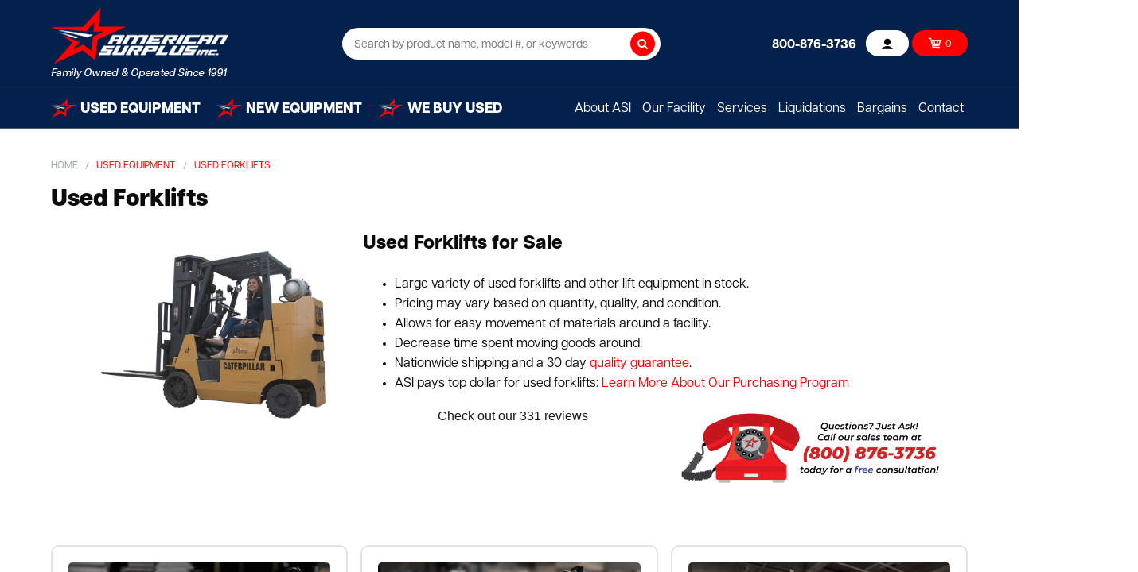

--- FILE ---
content_type: text/html; charset=utf-8
request_url: https://www.americansurplus.com/used-equipment/used-forklifts/default.aspx
body_size: 144112
content:


<!DOCTYPE html>
<!--[if IE 8]><html class="no-js lt-ie9" lang="en" > <![endif]-->
<!--[if gt IE 8]><!--> <html class="no-js" lang="en"> <!--<![endif]-->

<head id="ctl00_Head1"><meta http-equiv="X-UA-Compatible" content="IE=edge" /><meta name="viewport" content="width=device-width, initial-scale=1, maximum-scale=1" /><meta name="apple-mobile-web-app-capable" content="yes" /><title>
	Used Forklifts for Sale by American Surplus Inc.
</title>

    <script>(function(w,d,s,l,i){w[l]=w[l]||[];w[l].push({'gtm.start':
    new Date().getTime(),event:'gtm.js'});var f=d.getElementsByTagName(s)[0],
    j=d.createElement(s),dl=l!='dataLayer'?'&l='+l:'';j.async=true;j.src=
    'https://www.googletagmanager.com/gtm.js?id='+i+dl;f.parentNode.insertBefore(j,f);
    })(window,document,'script','dataLayer','GTM-5XF8JC');</script> 
    
    <link rel="stylesheet" href="https://use.typekit.net/xme0fbw.css" /><link rel="stylesheet" href="/css/app.min.css?ts=280623-172029"/>
    <script type="text/javascript" src="/js/jquery-1.8.3.min.js"></script>
	
    

    <link rel="apple-touch-icon" sizes="180x180" href="/apple-touch-icon.png" /><link rel="icon" type="image/png" sizes="32x32" href="/favicon-32x32.png" /><link rel="icon" type="image/png" sizes="16x16" href="/favicon-16x16.png" /><link rel="mask-icon" href="/safari-pinned-tab.svg" color="#5bbad5" /><meta name="msapplication-TileColor" content="#ffffff" /><meta name="theme-color" content="#ffffff" />

    <script type="text/javascript" src="/custom/custom.js"></script>
    <link rel="stylesheet" type="text/css" href="/custom/custom.css" /><link rel="canonical" href="https://www.americansurplus.com/used-equipment/used-forklifts/" />


    <script src='https://www.google.com/recaptcha/api.js'></script>

    
        <script type='application/ld+json'>
		{
		  "@context": "https://www.schema.org",
		  "@type": "LocalBusiness",
		  "image": "https://www.americansurplus.com/images/asi_logo.png",
		  "name": "American Surplus Inc.",
		  "url": "https://www.americansurplus.com",
		  "email": "sales@americansurplus.com",
		  "telephone": "+1-800-876-3736",
		  "address": {
			"@type": "PostalAddress",
			"streetAddress": "1 Noyes Ave",
			"addressLocality": "Rumford",
			"addressRegion": "RI",
			"postalCode": "02916",
			"addressCountry": "USA"
		  },
			"priceRange": "$$",
			"aggregateRating":
			{"@type": "AggregateRating",
			 "ratingValue": "4.5",
					"bestRating": "5",
			 "reviewCount": "255"
			},
		  "description": "With over 25 years of experience, American Surplus Inc. has built a trusted reputation for exceeding customer's material handling needs.  American Surplus Inc. works earnestly to match each customer with the specific new or used material handling equipment they require.  Offering the most competitive prices on the market today puts American Surplus Inc. among the top retailers for new and used material handling products.",
		  "geo": {
			"@type": "GeoCoordinates",
			"latitude": "41.844663",
			"longitude": "-71.369426,695"
		  },
		  "openingHours": "Mo, Tu, We, Th, Fr 07:00-17:00",
		  "contactPoint":  [
	{
		 "@type": "ContactPoint",
		 "contactType": "customer service",
		 "contactOption" : "TollFree",
		 "telephone": "+1-800-876-3736",
		 "email": "sales@americansurplus.com",
		 "areaServed" : ["US","RI"]
		 }
		]
		}
		</script>
    
   
	<script type="application/ld+json">
	    { "@context" : "http://schema.org",
	      "@type" : "Organization",
	      "name" : "American Surplus Inc.",
	      "url" : "http://www.americansurplus.com",
	      "sameAs" : [ "http://www.facebook.com/AmericansurplusUSA",
		    "http://www.twitter.com/amsurplusinc",
		    "https://www.instagram.com/american_surplus_inc/",
		    "https://www.youtube.com/user/AMERICANSURPLUSINC"]
	    }
	</script> 

    <link type="text/css" rel="stylesheet" href="/js/imagerotator/html/css/round.css" />
    <script type="text/javascript" src="/js/imagerotator/html/js/imagerotator.js"></script>

    <!-- TrustBox script -->
    <script type="text/javascript" src="//widget.trustpilot.com/bootstrap/v5/tp.widget.bootstrap.min.js" async></script>
    <!-- End TrustBox script -->

<meta name="description" content="Used forklifts for sale with 30 day guarantee, 40-70% off retail forklift prices!  Call us at 800-876-3736 or visit our website today!" /><meta name="keywords" content="forklift, used forklift" /></head>

<body id="ctl00_bodyWrap" class="is-subpage"> <!-- class="off-canvas hide-extras" -->

    <noscript><iframe src="https://www.googletagmanager.com/ns.html?id=GTM-5XF8JC" height="0" width="0" style="display:none;visibility:hidden"></iframe></noscript> 

    <div class="pure-container" data-effect="pure-effect-slideAlong">

        <input type="checkbox" id="pure-toggle-right" class="pure-toggle" data-toggle="right"/>
        
        <!-- Mobile off screen menu -->
        <nav class="pure-drawer" data-position="right">
			

            <div id="mainMenuSidebar">
                <ul>
                    <li class='megamenu'><a href='/used-equipment/'><span class='menuText'>Used Equipment</span></a><div id='Div1' class='megawrapper full-width'><div><ul><li class=''><a href='/used-equipment/used-air-compressor/'><span class='menuText'><span class='dim'>Used</span> Air Compressor </span></a></li><li class=''><a href='/used-equipment/used-balers/'><span class='menuText'><span class='dim'>Used</span> Balers</span></a></li><li class=''><a href='/used-equipment/used-bins-and-used-totes/'><span class='menuText'><span class='dim'>Used</span> Bins and <span class='dim'>Used</span> Totes</span></a><div id='Div1' class='megawrapper full-width'><div><ul><li class=''><a href='/used-equipment/used-bins-and-used-totes/used-storage-bins/'><span class='menuText'><span class='dim'>Used</span> Storage Bins</span></a></li><li class=''><a href='/used-equipment/used-bins-and-used-totes/used-louvered-racks/'><span class='menuText'><span class='dim'>Used</span> Louvered Racks</span></a></li><li class=''><a href='/used-equipment/used-bins-and-used-totes/used-attached-lid-containers/'><span class='menuText'><span class='dim'>Used</span> Attached Lid Containers</span></a></li><li class=''><a href='/used-equipment/used-bins-and-used-totes/used-ibc-totes/'><span class='menuText'><span class='dim'>Used</span> IBC Totes</span></a></li><li class=''><a href='/used-equipment/used-bins-and-used-totes/used-corrugated-bins/'><span class='menuText'><span class='dim'>Used</span> Corrugated Bins</span></a></li><li class=''><a href='/used-equipment/used-bins-and-used-totes/used-stackable-bins/'><span class='menuText'><span class='dim'>Used</span> Stackable Bins</span></a></li><li class=''><a href='/used-equipment/used-bins-and-used-totes/used-nestable-totes/'><span class='menuText'><span class='dim'>Used</span> Nestable Totes</span></a></li><li class=''><a href='/used-equipment/used-bins-and-used-totes/used-nesting-and-stackable-bins/'><span class='menuText'><span class='dim'>Used</span> Nesting and Stackable Bins</span></a></li></ul></div></div></li><li class='featuredMenu'><a href='/used-equipment/used-cantilever-rack/'><span class='menuText'><span class='dim'>Used</span> Cantilever Rack</span></a></li><li class='featuredMenu'><a href='/used-equipment/used-conveyor/'><span class='menuText'><span class='dim'>Used</span> Conveyor</span></a><div id='Div1' class='megawrapper full-width'><div><ul><li class=''><a href='/used-equipment/used-conveyor/used-gravity-conveyor/'><span class='menuText'><span class='dim'>Used</span> Gravity Conveyor</span></a></li><li class=''><a href='/used-equipment/used-conveyor/used-power-conveyor/'><span class='menuText'><span class='dim'>Used</span> Power Conveyor </span></a></li><li class=''><a href='/used-equipment/used-conveyor/used-flexible-conveyor/'><span class='menuText'><span class='dim'>Used</span> Flexible Conveyor </span></a></li><li class=''><a href='/used-equipment/used-conveyor/used-sortation-conveyor/'><span class='menuText'><span class='dim'>Used</span> Sortation Conveyor </span></a></li><li class=''><a href='/used-equipment/used-conveyor/used-truck-loaders/'><span class='menuText'><span class='dim'>Used</span> Truck Loaders</span></a></li><li class=''><a href='/used-equipment/used-conveyor/used-conveyor-systems/'><span class='menuText'><span class='dim'>Used</span> Conveyor Systems </span></a></li><li class=''><a href='/used-equipment/used-conveyor/used-conveyor-accessories/'><span class='menuText'><span class='dim'>Used</span> Conveyor Accessories</span></a></li></ul></div></div></li><li class=''><a href='/used-equipment/used-dock-equipment/'><span class='menuText'><span class='dim'>Used</span> Dock Equipment</span></a><div id='Div1' class='megawrapper full-width'><div><ul><li class=''><a href='/used-equipment/used-dock-equipment/used-yard-ramp/'><span class='menuText'><span class='dim'>Used</span> Yard Ramp </span></a></li><li class=''><a href='/used-equipment/used-dock-equipment/used-high-speed-doors/'><span class='menuText'><span class='dim'>Used</span> High Speed Doors</span></a></li><li class=''><a href='/used-equipment/used-dock-equipment/used-dock-plates/'><span class='menuText'><span class='dim'>Used</span> Dock Plates </span></a></li><li class=''><a href='/used-equipment/used-dock-equipment/used-dock-boards/'><span class='menuText'><span class='dim'>Used</span> Dock Boards </span></a></li><li class=''><a href='/used-equipment/used-dock-equipment/used-scissor-docks/'><span class='menuText'><span class='dim'>Used</span> Scissor Docks</span></a></li><li class=''><a href='/used-equipment/used-dock-equipment/used-edge-of-dock-levelers/'><span class='menuText'><span class='dim'>Used</span> Edge Of Dock Levelers</span></a></li><li class=''><a href='/used-equipment/used-dock-equipment/used-dock-levelers/'><span class='menuText'><span class='dim'>Used</span> Dock Levelers </span></a></li></ul></div></div></li><li class=''><a href='/used-equipment/used-floor-scrubbers/'><span class='menuText'><span class='dim'>Used</span> Floor Scrubbers</span></a></li><li class=''><a href='/used-equipment/used-flow-rack/'><span class='menuText'><span class='dim'>Used</span> Flow Rack</span></a><div id='Div1' class='megawrapper full-width'><div><ul><li class=''><a href='/used-equipment/used-flow-rack/used-carton-flow-rack/'><span class='menuText'><span class='dim'>Used</span> Carton Flow Rack </span></a></li><li class=''><a href='/used-equipment/used-flow-rack/used-spantrack-carton-flow-rollers/'><span class='menuText'><span class='dim'>Used</span> SpanTrack Carton Flow Rollers</span></a></li><li class=''><a href='/used-equipment/used-flow-rack/used-spantrack-carton-flow-beds/'><span class='menuText'><span class='dim'>Used</span> SpanTrack Carton Flow Beds</span></a></li><li class=''><a href='/used-equipment/used-flow-rack/used-pallet-flow-rails/'><span class='menuText'><span class='dim'>Used</span> Pallet Flow Rails</span></a></li><li class=''><a href='/used-equipment/used-flow-rack/used-mobile-gravity-flow-rack/'><span class='menuText'><span class='dim'>Used</span> Mobile Gravity Flow Rack </span></a></li></ul></div></div></li><li class=''><a href='/used-equipment/used-forklifts/'><span class='menuText'><span class='dim'>Used</span> Forklifts</span></a><div id='Div1' class='megawrapper full-width'><div><ul><li class=''><a href='/used-equipment/used-forklifts/used-manual-pallet-jacks/'><span class='menuText'><span class='dim'>Used</span> Manual Pallet Jacks </span></a></li><li class=''><a href='/used-equipment/used-forklifts/used-electric-pallet-jacks/'><span class='menuText'><span class='dim'>Used</span> Electric Pallet Jacks </span></a></li><li class=''><a href='/used-equipment/used-forklifts/used-stacker/'><span class='menuText'><span class='dim'>Used</span> Stacker </span></a></li><li class=''><a href='/used-equipment/used-forklifts/used-forklift-battery-charger/'><span class='menuText'><span class='dim'>Used</span> Forklift Battery Charger </span></a></li><li class=''><a href='/used-equipment/used-forklifts/used-forklift-battery-handling-equipment/'><span class='menuText'><span class='dim'>Used</span> Forklift Battery Handling Equipment </span></a></li><li class=''><a href='/used-equipment/used-forklifts/used-forklift-attachments/'><span class='menuText'><span class='dim'>Used</span> Forklift Attachments </span></a></li></ul></div></div></li><li class=''><a href='/used-equipment/used-inplant-offices/'><span class='menuText'><span class='dim'>Used</span> Inplant Offices</span></a></li><li class=''><a href='/used-equipment/used-industrial-cabinets/'><span class='menuText'><span class='dim'>Used</span> Industrial Cabinets</span></a><div id='Div1' class='megawrapper full-width'><div><ul><li class=''><a href='/used-equipment/used-industrial-cabinets/used-flammable-storage-cabinet/'><span class='menuText'><span class='dim'>Used</span> Flammable Storage Cabinet </span></a></li><li class=''><a href='/used-equipment/used-industrial-cabinets/used-vidmar-cabinet/'><span class='menuText'><span class='dim'>Used</span> Vidmar Cabinet</span></a></li><li class=''><a href='/used-equipment/used-industrial-cabinets/used-blueprint-cabinet/'><span class='menuText'><span class='dim'>Used</span> Blueprint Cabinet </span></a></li><li class=''><a href='/used-equipment/used-industrial-cabinets/used-storage-cabinet/'><span class='menuText'><span class='dim'>Used</span> Storage Cabinet </span></a></li></ul></div></div></li><li class=''><a href='/used-equipment/used-industrial-containers/'><span class='menuText'><span class='dim'>Used</span> Industrial Containers</span></a><div id='Div1' class='megawrapper full-width'><div><ul><li class=''><a href='/used-equipment/used-industrial-containers/used-wire-baskets/'><span class='menuText'><span class='dim'>Used</span> Wire Baskets</span></a></li><li class=''><a href='/used-equipment/used-industrial-containers/used-bulk-containers/'><span class='menuText'><span class='dim'>Used</span> Bulk Containers </span></a></li><li class=''><a href='/used-equipment/used-industrial-containers/used-basket-trucks/'><span class='menuText'><span class='dim'>Used</span> Basket Trucks</span></a></li><li class=''><a href='/used-equipment/used-industrial-containers/used-tilt-trucks/'><span class='menuText'><span class='dim'>Used</span> Tilt Trucks</span></a></li><li class=''><a href='/used-equipment/used-industrial-containers/used-steel-self-dumping-hoppers/'><span class='menuText'><span class='dim'>Used</span> Steel Self Dumping Hoppers</span></a></li></ul></div></div></li><li class=''><a href='/used-equipment/used-lift-equipment/'><span class='menuText'><span class='dim'>Used</span> Lift Equipment</span></a><div id='Div1' class='megawrapper full-width'><div><ul><li class=''><a href='/used-equipment/used-lift-equipment/used-pallet-positioner/'><span class='menuText'><span class='dim'>Used</span> Pallet Positioner </span></a></li><li class=''><a href='/used-equipment/used-lift-equipment/used-lift-tables/'><span class='menuText'><span class='dim'>Used</span> Lift Tables </span></a></li><li class=''><a href='/used-equipment/used-lift-equipment/used-jib-cranes/'><span class='menuText'><span class='dim'>Used</span> Jib Cranes</span></a></li><li class=''><a href='/used-equipment/used-lift-equipment/used-gantry-cranes/'><span class='menuText'><span class='dim'>Used</span> Gantry Cranes</span></a></li></ul></div></div></li><li class=''><a href='/used-equipment/used-lockers/'><span class='menuText'><span class='dim'>Used</span> Lockers</span></a><div id='Div1' class='megawrapper full-width'><div><ul><li class=''><a href='/used-equipment/used-lockers/used-single-door-lockers/'><span class='menuText'><span class='dim'>Used</span> Single Door Lockers</span></a></li><li class=''><a href='/used-equipment/used-lockers/used-box-lockers/'><span class='menuText'><span class='dim'>Used</span> Box Lockers </span></a></li><li class=''><a href='/used-equipment/used-lockers/used-double-tier-lockers/'><span class='menuText'><span class='dim'>Used</span> Double-Tier Lockers</span></a></li><li class=''><a href='/used-equipment/used-lockers/used-16-person-box-locker/'><span class='menuText'><span class='dim'>Used</span> 16-Person Box Locker</span></a></li><li class=''><a href='/used-equipment/used-lockers/used-triple-door-lockers/'><span class='menuText'><span class='dim'>Used</span> Triple Door Lockers</span></a></li></ul></div></div></li><li class='featuredMenu'><a href='/used-equipment/used-mezzanines/'><span class='menuText'><span class='dim'>Used</span> Mezzanines</span></a><div id='Div1' class='megawrapper full-width'><div><ul><li class=''><a href='/used-equipment/used-mezzanines/used-steel-mezzanines/'><span class='menuText'><span class='dim'>Used</span> Steel Mezzanines</span></a></li><li class=''><a href='/used-equipment/used-mezzanines/used-pallet-rack-mezzanines/'><span class='menuText'><span class='dim'>Used</span> Pallet Rack Mezzanines</span></a></li><li class=''><a href='/used-equipment/used-mezzanines/used-shelf-supported-mezzanines/'><span class='menuText'><span class='dim'>Used</span> Shelf Supported Mezzanines</span></a></li><li class=''><a href='/used-equipment/used-mezzanines/used-mezzanine-flooring/'><span class='menuText'><span class='dim'>Used</span> Mezzanine Flooring </span></a></li><li class=''><a href='/used-equipment/used-mezzanines/used-mezzanine-catwalks/'><span class='menuText'><span class='dim'>Used</span> Mezzanine Catwalks </span></a></li><li class=''><a href='/used-equipment/used-mezzanines/used-mezzanine-gates/'><span class='menuText'><span class='dim'>Used</span> Mezzanine Gates</span></a></li><li class=''><a href='/used-equipment/used-mezzanines/used-mezzanine-stairways/'><span class='menuText'><span class='dim'>Used</span> Mezzanine Stairways</span></a></li><li class=''><a href='/used-equipment/used-mezzanines/used-vertical-reciprocating-conveyor/'><span class='menuText'><span class='dim'>Used</span> Vertical Reciprocating Conveyor</span></a></li></ul></div></div></li><li class=''><a href='/used-equipment/used-packaging-equipment/'><span class='menuText'><span class='dim'>Used</span> Packaging Equipment</span></a><div id='Div1' class='megawrapper full-width'><div><ul><li class=''><a href='/used-equipment/used-packaging-equipment/used-stretch-wrappers/'><span class='menuText'><span class='dim'>Used</span> Stretch Wrappers</span></a></li><li class=''><a href='/used-equipment/used-packaging-equipment/used-case-sealers/'><span class='menuText'><span class='dim'>Used</span> Case Sealers </span></a></li><li class=''><a href='/used-equipment/used-packaging-equipment/used-strapping-machines/'><span class='menuText'><span class='dim'>Used</span> Strapping Machines </span></a></li></ul></div></div></li><li class=''><a href='/used-equipment/used-pallet-rack-decking/'><span class='menuText'><span class='dim'>Used</span> Pallet Rack Decking</span></a><div id='Div1' class='megawrapper full-width'><div><ul><li class=''><a href='/used-equipment/used-pallet-rack-decking/used-wire-decking/'><span class='menuText'><span class='dim'>Used</span> Wire Decking</span></a></li><li class=''><a href='/used-equipment/used-pallet-rack-decking/used-open-rack-decking/'><span class='menuText'><span class='dim'>Used</span> Open Rack Decking</span></a></li></ul></div></div></li><li class='featuredMenu'><a href='/used-equipment/used-pallet-racking/'><span class='menuText'><span class='dim'>Used</span> Pallet Racking</span></a><div id='Div1' class='megawrapper full-width'><div><ul><li class=''><a href='/used-equipment/used-pallet-racking/used-teardrop-pallet-racking/'><span class='menuText'><span class='dim'>Used</span> Teardrop Pallet Racking </span></a></li><li class=''><a href='/used-equipment/used-pallet-racking/used-selective-pallet-racking/'><span class='menuText'><span class='dim'>Used</span> Selective Pallet Racking</span></a></li><li class=''><a href='/used-equipment/used-pallet-racking/used-structural-pallet-racking/'><span class='menuText'><span class='dim'>Used</span> Structural Pallet Racking </span></a></li><li class=''><a href='/used-equipment/used-pallet-racking/used-pallet-flow-rack/'><span class='menuText'><span class='dim'>Used</span> Pallet Flow Rack </span></a></li><li class=''><a href='/used-equipment/used-pallet-racking/used-drive-in-racks/'><span class='menuText'><span class='dim'>Used</span> Drive In Racks</span></a></li><li class=''><a href='/used-equipment/used-pallet-racking/used-push-back-racking/'><span class='menuText'><span class='dim'>Used</span> Push Back Racking </span></a></li><li class=''><a href='/used-equipment/used-pallet-racking/used-pallet-rack-accessories/'><span class='menuText'><span class='dim'>Used</span> Pallet Rack Accessories </span></a></li></ul></div></div></li><li class=''><a href='/used-equipment/used-pick-modules/'><span class='menuText'><span class='dim'>Used</span> Pick Modules </span></a></li><li class='featuredMenu'><a href='/used-equipment/used-shelving/'><span class='menuText'><span class='dim'>Used</span> Shelving</span></a><div id='Div1' class='megawrapper full-width'><div><ul><li class=''><a href='/used-equipment/used-shelving/used-metal-shelving/'><span class='menuText'><span class='dim'>Used</span> Metal Shelving </span></a></li><li class=''><a href='/used-equipment/used-shelving/used-wire-shelving/'><span class='menuText'><span class='dim'>Used</span> Wire Shelving</span></a></li><li class=''><a href='/used-equipment/used-shelving/used-wide-span-shelving/'><span class='menuText'><span class='dim'>Used</span> Wide Span Shelving</span></a></li><li class=''><a href='/used-equipment/used-shelving/used-boltless-shelving/'><span class='menuText'><span class='dim'>Used</span> Boltless Shelving </span></a></li></ul></div></div></li><li class=''><a href='/used-equipment/used-storage-racks/'><span class='menuText'><span class='dim'>Used</span> Storage Racks</span></a><div id='Div1' class='megawrapper full-width'><div><ul><li class=''><a href='/used-equipment/used-storage-racks/used-stack-racks/'><span class='menuText'><span class='dim'>Used</span> Stack Racks </span></a></li><li class=''><a href='/used-equipment/used-storage-racks/used-bulk-storage-rack/'><span class='menuText'><span class='dim'>Used</span> Bulk Storage Rack</span></a></li><li class=''><a href='/used-equipment/used-storage-racks/used-carpet-rack/'><span class='menuText'><span class='dim'>Used</span> Carpet Rack </span></a></li><li class=''><a href='/used-equipment/used-storage-racks/used-reel-rack/'><span class='menuText'><span class='dim'>Used</span> Reel Rack </span></a></li><li class=''><a href='/used-equipment/used-storage-racks/used-tire-rack/'><span class='menuText'><span class='dim'>Used</span> Tire Rack</span></a></li><li class=''><a href='/used-equipment/used-storage-racks/used-drum-rack/'><span class='menuText'><span class='dim'>Used</span> Drum Rack</span></a></li></ul></div></div></li><li class=''><a href='/used-equipment/used-warehouse-fans/'><span class='menuText'><span class='dim'>Used</span> Warehouse Fans</span></a><div id='Div1' class='megawrapper full-width'><div><ul><li class=''><a href='/used-equipment/used-warehouse-fans/used-industrial-barrel-fans/'><span class='menuText'><span class='dim'>Used</span> Industrial Barrel Fans </span></a></li><li class=''><a href='/used-equipment/used-warehouse-fans/used-air-cannons/'><span class='menuText'><span class='dim'>Used</span> Air Cannons</span></a></li><li class=''><a href='/used-equipment/used-warehouse-fans/used-pedestal-fans/'><span class='menuText'><span class='dim'>Used</span> Pedestal Fans </span></a></li><li class=''><a href='/used-equipment/used-warehouse-fans/used-wall-mounted-fans/'><span class='menuText'><span class='dim'>Used</span> Wall Mounted Fans</span></a></li><li class=''><a href='/used-equipment/used-warehouse-fans/used-high-volume-low-speed-fan/'><span class='menuText'><span class='dim'>Used</span> High-Volume Low-Speed Fan</span></a></li></ul></div></div></li><li class=''><a href='/used-equipment/used-warehouse-safety-equipment/'><span class='menuText'><span class='dim'>Used</span> Warehouse Safety Equipment</span></a><div id='Div1' class='megawrapper full-width'><div><ul><li class=''><a href='/used-equipment/used-warehouse-safety-equipment/used-warehouse-guard-rail/'><span class='menuText'><span class='dim'>Used</span> Warehouse Guard Rail </span></a></li><li class=''><a href='/used-equipment/used-warehouse-safety-equipment/used-building-column-protectors/'><span class='menuText'><span class='dim'>Used</span> Building Column Protectors </span></a></li></ul></div></div></li><li class=''><a href='/used-equipment/used-warehouse-scales/'><span class='menuText'><span class='dim'>Used</span> Warehouse Scales</span></a><div id='Div1' class='megawrapper full-width'><div><ul><li class=''><a href='/used-equipment/used-warehouse-scales/used-conveyor-scales/'><span class='menuText'><span class='dim'>Used</span> Conveyor Scales</span></a></li><li class=''><a href='/used-equipment/used-warehouse-scales/used-floor-scales/'><span class='menuText'><span class='dim'>Used</span> Floor Scales</span></a></li><li class=''><a href='/used-equipment/used-warehouse-scales/used-dimensioning-systems/'><span class='menuText'><span class='dim'>Used</span> Dimensioning Systems</span></a></li></ul></div></div></li><li class=''><a href='/used-equipment/used-wire-security-cages/'><span class='menuText'><span class='dim'>Used</span> Wire Security Cages</span></a></li><li class=''><a href='/used-equipment/used-workbenches/'><span class='menuText'><span class='dim'>Used</span> Workbenches</span></a><div id='Div1' class='megawrapper full-width'><div><ul><li class=''><a href='/used-equipment/used-workbenches/used-pallet-rack-workbenches/'><span class='menuText'><span class='dim'>Used</span> Pallet Rack Workbenches </span></a></li><li class=''><a href='/used-equipment/used-workbenches/used-butcher-block-workbenches/'><span class='menuText'><span class='dim'>Used</span> Butcher Block Workbenches</span></a></li><li class=''><a href='/used-equipment/used-workbenches/used-packing-tables/'><span class='menuText'><span class='dim'>Used</span> Packing Tables</span></a></li><li class=''><a href='/used-equipment/used-workbenches/used-vidmar-workbench/'><span class='menuText'><span class='dim'>Used</span> Vidmar Workbench</span></a></li></ul></div></div></li></ul></div></div></li><li class='megamenu'><a href='/new-equipment/'><span class='menuText'>New Equipment</span></a><div id='Div1' class='megawrapper full-width'><div><ul><li class=''><a href='/new-equipment/balers/'><span class='menuText'>Balers</span></a></li><li class=''><a href='/new-equipment/cantilever-racks/'><span class='menuText'>Cantilever Racks</span></a></li><li class=''><a href='/new-equipment/carton-flow-rack/'><span class='menuText'>Carton Flow Rack</span></a></li><li class=''><a href='/new-equipment/gravity-conveyor/'><span class='menuText'>Gravity Conveyor</span></a></li><li class=''><a href='/new-equipment/new-industrial-wire-shelving/'><span class='menuText'>New Industrial Wire Shelving</span></a></li><li class=''><a href='/new-equipment/inplant-offices/'><span class='menuText'>Inplant Offices</span></a></li><li class=''><a href='/new-equipment/lift-tables/'><span class='menuText'>Lift Tables</span></a></li><li class=''><a href='/new-equipment/rack-protection/'><span class='menuText'>Rack Protection</span></a><div id='Div1' class='megawrapper full-width'><div><ul><li class=''><a href='/new-equipment/rack-protection/savety-yellow-rack-protection-products/'><span class='menuText'>SaveTy Yellow Rack Protection Products</span></a></li><li class=''><a href='/new-equipment/rack-protection/worldwide-rack-protection-products/'><span class='menuText'>WorldWide Rack Protection Products</span></a></li></ul></div></div></li><li class=''><a href='/new-equipment/scales/'><span class='menuText'>Scales</span></a></li><li class=''><a href='/new-equipment/stack-racks/'><span class='menuText'>Stack Racks</span></a></li><li class=''><a href='/new-equipment/stretch-wrappers/'><span class='menuText'>Stretch Wrappers</span></a><div id='Div1' class='megawrapper full-width'><div><ul><li class=''><a href='/new-equipment/stretch-wrappers/highlight-series-stretch-wrappers/'><span class='menuText'>Highlight Series Stretch Wrappers</span></a></li><li class=''><a href='/new-equipment/stretch-wrappers/robopac-series-stretch-wrappers/'><span class='menuText'>RoboPac Series Stretch Wrappers</span></a></li></ul></div></div></li><li class=''><a href='/new-equipment/teardrop-pallet-racks/'><span class='menuText'>Teardrop Pallet Racks</span></a></li><li class=''><a href='/new-equipment/wire-baskets/'><span class='menuText'>Wire Baskets</span></a></li><li class=''><a href='/new-equipment/wire-decks/'><span class='menuText'>Wire Decks</span></a></li><li class=''><a href='/new-equipment/yard-ramps/'><span class='menuText'>Yard Ramps</span></a></li></ul></div></div></li><li class='megamenu'><a href='/we-buy-used/'><span class='menuText'>We Buy Used</span></a></li><li class='megamenu'><a href='/bargains/'><span class='menuText'>Bargains</span></a></li>  
                    </li>
<li class="">
<a href="/about-asi/"><span>About ASI</span></a>
</li>
<li class="">
<a href="/our-facility/"><span>Our Facility</span></a>
</li>
<li class="">
<a href="/services/"><span>Services</span></a>
<ul>
<li class="">
<a href="/services/financing/"><span>Financing</span></a>
</li>
<li class="">
<a href="/services/installation/"><span>Installation</span></a>
</li>
<li class="">
<a href="/services/custom-fabrication/"><span>Custom Fabrication</span></a>
</li>
<li class="">
<a href="/services/layout-design-cad-drawings/"><span>Warehouse Layout &amp; CAD Design Services</span></a>
</li>
<li class="">
<a href="/services/liquidation-services/"><span>Warehouse Liquidations</span></a>
</li>
<li class="">
<a href="/services/product-guarantee/"><span>Product Guarantee</span></a>
</li>
<li class="">
<a href="/services/shipping/"><span>Shipping</span></a>
</li>
</ul>
</li>
<li class="">
<a href="/liquidations/"><span>Liquidations</span></a>
</li>
<li class="">
<a href="/bargains/"><span>Bargains</span></a>
</li>
<li class="">
<a href="/contact-us/"><span>Contact</span></a>

                    <li><a href="/reviews/" class="HeaderLink">Testimonials</a></li><li><a href="/blog/" class="HeaderLink">Blog</a></li><li><a href="/liquidations/" class="HeaderLink">Liquidations</a></li><li><a href="/jobsite-deals/" class="HeaderLink">Jobsite Deals</a></li>
                    <li><a href="/account/login/" id="ctl00_LinkLogin2" class="logIn"><i class="icon-sign-in"></i> Log In</a></li>
                    <li><a href="/account/createaccount/" id="ctl00_LinkNewAccount2" class="newAccount"><i class="icon-user"></i> New Account</a></li>
                </ul>
                

                <!---->
            </div>
		</nav>

        <div class="pure-pusher-container">

            <div class="pure-pusher">
                <div class="content">
                    
	                


	                <!-- Misc controls not used for the ecom demo site -->
	                

                    <header class="main-header">

                        <div class="topHeader">
                            <div class="row">
                                <div class="large-12 columns">
                                    
                                    <a href="/" class="brand"><img src="/images/logo.png" alt="American Surplus logo" /></a> 

                                    <div class="searchBar">
                                        <form action="/search/" name="SearchForm" id="SearchFormSidebar" method="get">
			                                <input type="text" name="Keywords" value="" placeholder="Search by product name, model #, or keywords" />
			                                <button type="submit" class="searchBtn"><i class="fa fa-search"></i> <span class="sr-only">Search</span></button>
                                            
                                        </form>
                                    </div>

                                    <div class="phoneButtonWrap">
                                        <div class="headerPhone">
                                            <a href="tel:800-876-3736">800-876-3736</a>
                                        </div>

                                        <ul class="accountLinks">
                                            <li><a href="/account/login/" id="ctl00_LinkNewAccount" class="newAccount"><i class="icofont-ui-user"></i> <span class="sr-only">Account</span></a></li>
                                            <li><a href="/cart/" class="cart"><i class="icofont-cart"></i> <span class="itemCount"><span id="ctl00_lblCartItemCount">0</span></span></a></li>
                                        </ul>

                                        <label class="pure-toggle-label" for="pure-toggle-right" data-toggle-label="right"><i class="fa fa-bars"></i> <span class="sr-only">Open/Close mobile menu</span></label>
                                    </div>



                                    

                                    
                                    
                        
                                    
                                    

                                    


                                </div>
                            </div>
                            
                        </div>
            
                        <div class="bottomHeader">
                            <div class="row">
                                <div class="large-12 columns">
                                    <div class="menu" id="mainMenu">
				                        <ul class="categoryMenu left">
                                            <li class='megamenu'><a href='/used-equipment/'><span class='menuText'>Used Equipment</span></a><div id='Div1' class='megawrapper full-width'><div><ul><li class=''><a href='/used-equipment/used-air-compressor/'><span class='menuText'><span class='dim'>Used</span> Air Compressor </span></a></li><li class=''><a href='/used-equipment/used-balers/'><span class='menuText'><span class='dim'>Used</span> Balers</span></a></li><li class=''><a href='/used-equipment/used-bins-and-used-totes/'><span class='menuText'><span class='dim'>Used</span> Bins and <span class='dim'>Used</span> Totes</span></a><div id='Div1' class='megawrapper full-width'><div><ul><li class=''><a href='/used-equipment/used-bins-and-used-totes/used-storage-bins/'><span class='menuText'><span class='dim'>Used</span> Storage Bins</span></a></li><li class=''><a href='/used-equipment/used-bins-and-used-totes/used-louvered-racks/'><span class='menuText'><span class='dim'>Used</span> Louvered Racks</span></a></li><li class=''><a href='/used-equipment/used-bins-and-used-totes/used-attached-lid-containers/'><span class='menuText'><span class='dim'>Used</span> Attached Lid Containers</span></a></li><li class=''><a href='/used-equipment/used-bins-and-used-totes/used-ibc-totes/'><span class='menuText'><span class='dim'>Used</span> IBC Totes</span></a></li><li class=''><a href='/used-equipment/used-bins-and-used-totes/used-corrugated-bins/'><span class='menuText'><span class='dim'>Used</span> Corrugated Bins</span></a></li><li class=''><a href='/used-equipment/used-bins-and-used-totes/used-stackable-bins/'><span class='menuText'><span class='dim'>Used</span> Stackable Bins</span></a></li><li class=''><a href='/used-equipment/used-bins-and-used-totes/used-nestable-totes/'><span class='menuText'><span class='dim'>Used</span> Nestable Totes</span></a></li><li class=''><a href='/used-equipment/used-bins-and-used-totes/used-nesting-and-stackable-bins/'><span class='menuText'><span class='dim'>Used</span> Nesting and Stackable Bins</span></a></li></ul></div></div></li><li class='featuredMenu'><a href='/used-equipment/used-cantilever-rack/'><span class='menuText'><span class='dim'>Used</span> Cantilever Rack</span></a></li><li class='featuredMenu'><a href='/used-equipment/used-conveyor/'><span class='menuText'><span class='dim'>Used</span> Conveyor</span></a><div id='Div1' class='megawrapper full-width'><div><ul><li class=''><a href='/used-equipment/used-conveyor/used-gravity-conveyor/'><span class='menuText'><span class='dim'>Used</span> Gravity Conveyor</span></a></li><li class=''><a href='/used-equipment/used-conveyor/used-power-conveyor/'><span class='menuText'><span class='dim'>Used</span> Power Conveyor </span></a></li><li class=''><a href='/used-equipment/used-conveyor/used-flexible-conveyor/'><span class='menuText'><span class='dim'>Used</span> Flexible Conveyor </span></a></li><li class=''><a href='/used-equipment/used-conveyor/used-sortation-conveyor/'><span class='menuText'><span class='dim'>Used</span> Sortation Conveyor </span></a></li><li class=''><a href='/used-equipment/used-conveyor/used-truck-loaders/'><span class='menuText'><span class='dim'>Used</span> Truck Loaders</span></a></li><li class=''><a href='/used-equipment/used-conveyor/used-conveyor-systems/'><span class='menuText'><span class='dim'>Used</span> Conveyor Systems </span></a></li><li class=''><a href='/used-equipment/used-conveyor/used-conveyor-accessories/'><span class='menuText'><span class='dim'>Used</span> Conveyor Accessories</span></a></li></ul></div></div></li><li class=''><a href='/used-equipment/used-dock-equipment/'><span class='menuText'><span class='dim'>Used</span> Dock Equipment</span></a><div id='Div1' class='megawrapper full-width'><div><ul><li class=''><a href='/used-equipment/used-dock-equipment/used-yard-ramp/'><span class='menuText'><span class='dim'>Used</span> Yard Ramp </span></a></li><li class=''><a href='/used-equipment/used-dock-equipment/used-high-speed-doors/'><span class='menuText'><span class='dim'>Used</span> High Speed Doors</span></a></li><li class=''><a href='/used-equipment/used-dock-equipment/used-dock-plates/'><span class='menuText'><span class='dim'>Used</span> Dock Plates </span></a></li><li class=''><a href='/used-equipment/used-dock-equipment/used-dock-boards/'><span class='menuText'><span class='dim'>Used</span> Dock Boards </span></a></li><li class=''><a href='/used-equipment/used-dock-equipment/used-scissor-docks/'><span class='menuText'><span class='dim'>Used</span> Scissor Docks</span></a></li><li class=''><a href='/used-equipment/used-dock-equipment/used-edge-of-dock-levelers/'><span class='menuText'><span class='dim'>Used</span> Edge Of Dock Levelers</span></a></li><li class=''><a href='/used-equipment/used-dock-equipment/used-dock-levelers/'><span class='menuText'><span class='dim'>Used</span> Dock Levelers </span></a></li></ul></div></div></li><li class=''><a href='/used-equipment/used-floor-scrubbers/'><span class='menuText'><span class='dim'>Used</span> Floor Scrubbers</span></a></li><li class=''><a href='/used-equipment/used-flow-rack/'><span class='menuText'><span class='dim'>Used</span> Flow Rack</span></a><div id='Div1' class='megawrapper full-width'><div><ul><li class=''><a href='/used-equipment/used-flow-rack/used-carton-flow-rack/'><span class='menuText'><span class='dim'>Used</span> Carton Flow Rack </span></a></li><li class=''><a href='/used-equipment/used-flow-rack/used-spantrack-carton-flow-rollers/'><span class='menuText'><span class='dim'>Used</span> SpanTrack Carton Flow Rollers</span></a></li><li class=''><a href='/used-equipment/used-flow-rack/used-spantrack-carton-flow-beds/'><span class='menuText'><span class='dim'>Used</span> SpanTrack Carton Flow Beds</span></a></li><li class=''><a href='/used-equipment/used-flow-rack/used-pallet-flow-rails/'><span class='menuText'><span class='dim'>Used</span> Pallet Flow Rails</span></a></li><li class=''><a href='/used-equipment/used-flow-rack/used-mobile-gravity-flow-rack/'><span class='menuText'><span class='dim'>Used</span> Mobile Gravity Flow Rack </span></a></li></ul></div></div></li><li class=''><a href='/used-equipment/used-forklifts/'><span class='menuText'><span class='dim'>Used</span> Forklifts</span></a><div id='Div1' class='megawrapper full-width'><div><ul><li class=''><a href='/used-equipment/used-forklifts/used-manual-pallet-jacks/'><span class='menuText'><span class='dim'>Used</span> Manual Pallet Jacks </span></a></li><li class=''><a href='/used-equipment/used-forklifts/used-electric-pallet-jacks/'><span class='menuText'><span class='dim'>Used</span> Electric Pallet Jacks </span></a></li><li class=''><a href='/used-equipment/used-forklifts/used-stacker/'><span class='menuText'><span class='dim'>Used</span> Stacker </span></a></li><li class=''><a href='/used-equipment/used-forklifts/used-forklift-battery-charger/'><span class='menuText'><span class='dim'>Used</span> Forklift Battery Charger </span></a></li><li class=''><a href='/used-equipment/used-forklifts/used-forklift-battery-handling-equipment/'><span class='menuText'><span class='dim'>Used</span> Forklift Battery Handling Equipment </span></a></li><li class=''><a href='/used-equipment/used-forklifts/used-forklift-attachments/'><span class='menuText'><span class='dim'>Used</span> Forklift Attachments </span></a></li></ul></div></div></li><li class=''><a href='/used-equipment/used-inplant-offices/'><span class='menuText'><span class='dim'>Used</span> Inplant Offices</span></a></li><li class=''><a href='/used-equipment/used-industrial-cabinets/'><span class='menuText'><span class='dim'>Used</span> Industrial Cabinets</span></a><div id='Div1' class='megawrapper full-width'><div><ul><li class=''><a href='/used-equipment/used-industrial-cabinets/used-flammable-storage-cabinet/'><span class='menuText'><span class='dim'>Used</span> Flammable Storage Cabinet </span></a></li><li class=''><a href='/used-equipment/used-industrial-cabinets/used-vidmar-cabinet/'><span class='menuText'><span class='dim'>Used</span> Vidmar Cabinet</span></a></li><li class=''><a href='/used-equipment/used-industrial-cabinets/used-blueprint-cabinet/'><span class='menuText'><span class='dim'>Used</span> Blueprint Cabinet </span></a></li><li class=''><a href='/used-equipment/used-industrial-cabinets/used-storage-cabinet/'><span class='menuText'><span class='dim'>Used</span> Storage Cabinet </span></a></li></ul></div></div></li><li class=''><a href='/used-equipment/used-industrial-containers/'><span class='menuText'><span class='dim'>Used</span> Industrial Containers</span></a><div id='Div1' class='megawrapper full-width'><div><ul><li class=''><a href='/used-equipment/used-industrial-containers/used-wire-baskets/'><span class='menuText'><span class='dim'>Used</span> Wire Baskets</span></a></li><li class=''><a href='/used-equipment/used-industrial-containers/used-bulk-containers/'><span class='menuText'><span class='dim'>Used</span> Bulk Containers </span></a></li><li class=''><a href='/used-equipment/used-industrial-containers/used-basket-trucks/'><span class='menuText'><span class='dim'>Used</span> Basket Trucks</span></a></li><li class=''><a href='/used-equipment/used-industrial-containers/used-tilt-trucks/'><span class='menuText'><span class='dim'>Used</span> Tilt Trucks</span></a></li><li class=''><a href='/used-equipment/used-industrial-containers/used-steel-self-dumping-hoppers/'><span class='menuText'><span class='dim'>Used</span> Steel Self Dumping Hoppers</span></a></li></ul></div></div></li><li class=''><a href='/used-equipment/used-lift-equipment/'><span class='menuText'><span class='dim'>Used</span> Lift Equipment</span></a><div id='Div1' class='megawrapper full-width'><div><ul><li class=''><a href='/used-equipment/used-lift-equipment/used-pallet-positioner/'><span class='menuText'><span class='dim'>Used</span> Pallet Positioner </span></a></li><li class=''><a href='/used-equipment/used-lift-equipment/used-lift-tables/'><span class='menuText'><span class='dim'>Used</span> Lift Tables </span></a></li><li class=''><a href='/used-equipment/used-lift-equipment/used-jib-cranes/'><span class='menuText'><span class='dim'>Used</span> Jib Cranes</span></a></li><li class=''><a href='/used-equipment/used-lift-equipment/used-gantry-cranes/'><span class='menuText'><span class='dim'>Used</span> Gantry Cranes</span></a></li></ul></div></div></li><li class=''><a href='/used-equipment/used-lockers/'><span class='menuText'><span class='dim'>Used</span> Lockers</span></a><div id='Div1' class='megawrapper full-width'><div><ul><li class=''><a href='/used-equipment/used-lockers/used-single-door-lockers/'><span class='menuText'><span class='dim'>Used</span> Single Door Lockers</span></a></li><li class=''><a href='/used-equipment/used-lockers/used-box-lockers/'><span class='menuText'><span class='dim'>Used</span> Box Lockers </span></a></li><li class=''><a href='/used-equipment/used-lockers/used-double-tier-lockers/'><span class='menuText'><span class='dim'>Used</span> Double-Tier Lockers</span></a></li><li class=''><a href='/used-equipment/used-lockers/used-16-person-box-locker/'><span class='menuText'><span class='dim'>Used</span> 16-Person Box Locker</span></a></li><li class=''><a href='/used-equipment/used-lockers/used-triple-door-lockers/'><span class='menuText'><span class='dim'>Used</span> Triple Door Lockers</span></a></li></ul></div></div></li><li class='featuredMenu'><a href='/used-equipment/used-mezzanines/'><span class='menuText'><span class='dim'>Used</span> Mezzanines</span></a><div id='Div1' class='megawrapper full-width'><div><ul><li class=''><a href='/used-equipment/used-mezzanines/used-steel-mezzanines/'><span class='menuText'><span class='dim'>Used</span> Steel Mezzanines</span></a></li><li class=''><a href='/used-equipment/used-mezzanines/used-pallet-rack-mezzanines/'><span class='menuText'><span class='dim'>Used</span> Pallet Rack Mezzanines</span></a></li><li class=''><a href='/used-equipment/used-mezzanines/used-shelf-supported-mezzanines/'><span class='menuText'><span class='dim'>Used</span> Shelf Supported Mezzanines</span></a></li><li class=''><a href='/used-equipment/used-mezzanines/used-mezzanine-flooring/'><span class='menuText'><span class='dim'>Used</span> Mezzanine Flooring </span></a></li><li class=''><a href='/used-equipment/used-mezzanines/used-mezzanine-catwalks/'><span class='menuText'><span class='dim'>Used</span> Mezzanine Catwalks </span></a></li><li class=''><a href='/used-equipment/used-mezzanines/used-mezzanine-gates/'><span class='menuText'><span class='dim'>Used</span> Mezzanine Gates</span></a></li><li class=''><a href='/used-equipment/used-mezzanines/used-mezzanine-stairways/'><span class='menuText'><span class='dim'>Used</span> Mezzanine Stairways</span></a></li><li class=''><a href='/used-equipment/used-mezzanines/used-vertical-reciprocating-conveyor/'><span class='menuText'><span class='dim'>Used</span> Vertical Reciprocating Conveyor</span></a></li></ul></div></div></li><li class=''><a href='/used-equipment/used-packaging-equipment/'><span class='menuText'><span class='dim'>Used</span> Packaging Equipment</span></a><div id='Div1' class='megawrapper full-width'><div><ul><li class=''><a href='/used-equipment/used-packaging-equipment/used-stretch-wrappers/'><span class='menuText'><span class='dim'>Used</span> Stretch Wrappers</span></a></li><li class=''><a href='/used-equipment/used-packaging-equipment/used-case-sealers/'><span class='menuText'><span class='dim'>Used</span> Case Sealers </span></a></li><li class=''><a href='/used-equipment/used-packaging-equipment/used-strapping-machines/'><span class='menuText'><span class='dim'>Used</span> Strapping Machines </span></a></li></ul></div></div></li><li class=''><a href='/used-equipment/used-pallet-rack-decking/'><span class='menuText'><span class='dim'>Used</span> Pallet Rack Decking</span></a><div id='Div1' class='megawrapper full-width'><div><ul><li class=''><a href='/used-equipment/used-pallet-rack-decking/used-wire-decking/'><span class='menuText'><span class='dim'>Used</span> Wire Decking</span></a></li><li class=''><a href='/used-equipment/used-pallet-rack-decking/used-open-rack-decking/'><span class='menuText'><span class='dim'>Used</span> Open Rack Decking</span></a></li></ul></div></div></li><li class='featuredMenu'><a href='/used-equipment/used-pallet-racking/'><span class='menuText'><span class='dim'>Used</span> Pallet Racking</span></a><div id='Div1' class='megawrapper full-width'><div><ul><li class=''><a href='/used-equipment/used-pallet-racking/used-teardrop-pallet-racking/'><span class='menuText'><span class='dim'>Used</span> Teardrop Pallet Racking </span></a></li><li class=''><a href='/used-equipment/used-pallet-racking/used-selective-pallet-racking/'><span class='menuText'><span class='dim'>Used</span> Selective Pallet Racking</span></a></li><li class=''><a href='/used-equipment/used-pallet-racking/used-structural-pallet-racking/'><span class='menuText'><span class='dim'>Used</span> Structural Pallet Racking </span></a></li><li class=''><a href='/used-equipment/used-pallet-racking/used-pallet-flow-rack/'><span class='menuText'><span class='dim'>Used</span> Pallet Flow Rack </span></a></li><li class=''><a href='/used-equipment/used-pallet-racking/used-drive-in-racks/'><span class='menuText'><span class='dim'>Used</span> Drive In Racks</span></a></li><li class=''><a href='/used-equipment/used-pallet-racking/used-push-back-racking/'><span class='menuText'><span class='dim'>Used</span> Push Back Racking </span></a></li><li class=''><a href='/used-equipment/used-pallet-racking/used-pallet-rack-accessories/'><span class='menuText'><span class='dim'>Used</span> Pallet Rack Accessories </span></a></li></ul></div></div></li><li class=''><a href='/used-equipment/used-pick-modules/'><span class='menuText'><span class='dim'>Used</span> Pick Modules </span></a></li><li class='featuredMenu'><a href='/used-equipment/used-shelving/'><span class='menuText'><span class='dim'>Used</span> Shelving</span></a><div id='Div1' class='megawrapper full-width'><div><ul><li class=''><a href='/used-equipment/used-shelving/used-metal-shelving/'><span class='menuText'><span class='dim'>Used</span> Metal Shelving </span></a></li><li class=''><a href='/used-equipment/used-shelving/used-wire-shelving/'><span class='menuText'><span class='dim'>Used</span> Wire Shelving</span></a></li><li class=''><a href='/used-equipment/used-shelving/used-wide-span-shelving/'><span class='menuText'><span class='dim'>Used</span> Wide Span Shelving</span></a></li><li class=''><a href='/used-equipment/used-shelving/used-boltless-shelving/'><span class='menuText'><span class='dim'>Used</span> Boltless Shelving </span></a></li></ul></div></div></li><li class=''><a href='/used-equipment/used-storage-racks/'><span class='menuText'><span class='dim'>Used</span> Storage Racks</span></a><div id='Div1' class='megawrapper full-width'><div><ul><li class=''><a href='/used-equipment/used-storage-racks/used-stack-racks/'><span class='menuText'><span class='dim'>Used</span> Stack Racks </span></a></li><li class=''><a href='/used-equipment/used-storage-racks/used-bulk-storage-rack/'><span class='menuText'><span class='dim'>Used</span> Bulk Storage Rack</span></a></li><li class=''><a href='/used-equipment/used-storage-racks/used-carpet-rack/'><span class='menuText'><span class='dim'>Used</span> Carpet Rack </span></a></li><li class=''><a href='/used-equipment/used-storage-racks/used-reel-rack/'><span class='menuText'><span class='dim'>Used</span> Reel Rack </span></a></li><li class=''><a href='/used-equipment/used-storage-racks/used-tire-rack/'><span class='menuText'><span class='dim'>Used</span> Tire Rack</span></a></li><li class=''><a href='/used-equipment/used-storage-racks/used-drum-rack/'><span class='menuText'><span class='dim'>Used</span> Drum Rack</span></a></li></ul></div></div></li><li class=''><a href='/used-equipment/used-warehouse-fans/'><span class='menuText'><span class='dim'>Used</span> Warehouse Fans</span></a><div id='Div1' class='megawrapper full-width'><div><ul><li class=''><a href='/used-equipment/used-warehouse-fans/used-industrial-barrel-fans/'><span class='menuText'><span class='dim'>Used</span> Industrial Barrel Fans </span></a></li><li class=''><a href='/used-equipment/used-warehouse-fans/used-air-cannons/'><span class='menuText'><span class='dim'>Used</span> Air Cannons</span></a></li><li class=''><a href='/used-equipment/used-warehouse-fans/used-pedestal-fans/'><span class='menuText'><span class='dim'>Used</span> Pedestal Fans </span></a></li><li class=''><a href='/used-equipment/used-warehouse-fans/used-wall-mounted-fans/'><span class='menuText'><span class='dim'>Used</span> Wall Mounted Fans</span></a></li><li class=''><a href='/used-equipment/used-warehouse-fans/used-high-volume-low-speed-fan/'><span class='menuText'><span class='dim'>Used</span> High-Volume Low-Speed Fan</span></a></li></ul></div></div></li><li class=''><a href='/used-equipment/used-warehouse-safety-equipment/'><span class='menuText'><span class='dim'>Used</span> Warehouse Safety Equipment</span></a><div id='Div1' class='megawrapper full-width'><div><ul><li class=''><a href='/used-equipment/used-warehouse-safety-equipment/used-warehouse-guard-rail/'><span class='menuText'><span class='dim'>Used</span> Warehouse Guard Rail </span></a></li><li class=''><a href='/used-equipment/used-warehouse-safety-equipment/used-building-column-protectors/'><span class='menuText'><span class='dim'>Used</span> Building Column Protectors </span></a></li></ul></div></div></li><li class=''><a href='/used-equipment/used-warehouse-scales/'><span class='menuText'><span class='dim'>Used</span> Warehouse Scales</span></a><div id='Div1' class='megawrapper full-width'><div><ul><li class=''><a href='/used-equipment/used-warehouse-scales/used-conveyor-scales/'><span class='menuText'><span class='dim'>Used</span> Conveyor Scales</span></a></li><li class=''><a href='/used-equipment/used-warehouse-scales/used-floor-scales/'><span class='menuText'><span class='dim'>Used</span> Floor Scales</span></a></li><li class=''><a href='/used-equipment/used-warehouse-scales/used-dimensioning-systems/'><span class='menuText'><span class='dim'>Used</span> Dimensioning Systems</span></a></li></ul></div></div></li><li class=''><a href='/used-equipment/used-wire-security-cages/'><span class='menuText'><span class='dim'>Used</span> Wire Security Cages</span></a></li><li class=''><a href='/used-equipment/used-workbenches/'><span class='menuText'><span class='dim'>Used</span> Workbenches</span></a><div id='Div1' class='megawrapper full-width'><div><ul><li class=''><a href='/used-equipment/used-workbenches/used-pallet-rack-workbenches/'><span class='menuText'><span class='dim'>Used</span> Pallet Rack Workbenches </span></a></li><li class=''><a href='/used-equipment/used-workbenches/used-butcher-block-workbenches/'><span class='menuText'><span class='dim'>Used</span> Butcher Block Workbenches</span></a></li><li class=''><a href='/used-equipment/used-workbenches/used-packing-tables/'><span class='menuText'><span class='dim'>Used</span> Packing Tables</span></a></li><li class=''><a href='/used-equipment/used-workbenches/used-vidmar-workbench/'><span class='menuText'><span class='dim'>Used</span> Vidmar Workbench</span></a></li></ul></div></div></li></ul></div></div></li><li class='megamenu'><a href='/new-equipment/'><span class='menuText'>New Equipment</span></a><div id='Div1' class='megawrapper full-width'><div><ul><li class=''><a href='/new-equipment/balers/'><span class='menuText'>Balers</span></a></li><li class=''><a href='/new-equipment/cantilever-racks/'><span class='menuText'>Cantilever Racks</span></a></li><li class=''><a href='/new-equipment/carton-flow-rack/'><span class='menuText'>Carton Flow Rack</span></a></li><li class=''><a href='/new-equipment/gravity-conveyor/'><span class='menuText'>Gravity Conveyor</span></a></li><li class=''><a href='/new-equipment/new-industrial-wire-shelving/'><span class='menuText'>New Industrial Wire Shelving</span></a></li><li class=''><a href='/new-equipment/inplant-offices/'><span class='menuText'>Inplant Offices</span></a></li><li class=''><a href='/new-equipment/lift-tables/'><span class='menuText'>Lift Tables</span></a></li><li class=''><a href='/new-equipment/rack-protection/'><span class='menuText'>Rack Protection</span></a><div id='Div1' class='megawrapper full-width'><div><ul><li class=''><a href='/new-equipment/rack-protection/savety-yellow-rack-protection-products/'><span class='menuText'>SaveTy Yellow Rack Protection Products</span></a></li><li class=''><a href='/new-equipment/rack-protection/worldwide-rack-protection-products/'><span class='menuText'>WorldWide Rack Protection Products</span></a></li></ul></div></div></li><li class=''><a href='/new-equipment/scales/'><span class='menuText'>Scales</span></a></li><li class=''><a href='/new-equipment/stack-racks/'><span class='menuText'>Stack Racks</span></a></li><li class=''><a href='/new-equipment/stretch-wrappers/'><span class='menuText'>Stretch Wrappers</span></a><div id='Div1' class='megawrapper full-width'><div><ul><li class=''><a href='/new-equipment/stretch-wrappers/highlight-series-stretch-wrappers/'><span class='menuText'>Highlight Series Stretch Wrappers</span></a></li><li class=''><a href='/new-equipment/stretch-wrappers/robopac-series-stretch-wrappers/'><span class='menuText'>RoboPac Series Stretch Wrappers</span></a></li></ul></div></div></li><li class=''><a href='/new-equipment/teardrop-pallet-racks/'><span class='menuText'>Teardrop Pallet Racks</span></a></li><li class=''><a href='/new-equipment/wire-baskets/'><span class='menuText'>Wire Baskets</span></a></li><li class=''><a href='/new-equipment/wire-decks/'><span class='menuText'>Wire Decks</span></a></li><li class=''><a href='/new-equipment/yard-ramps/'><span class='menuText'>Yard Ramps</span></a></li></ul></div></div></li><li class='megamenu'><a href='/we-buy-used/'><span class='menuText'>We Buy Used</span></a></li><li class='megamenu'><a href='/bargains/'><span class='menuText'>Bargains</span></a></li>                
				                        </ul>
                                    </div>

                                    <ul class="navMenu right">
</li>
<li class="">
<a href="/about-asi/"><span>About ASI</span></a>
</li>
<li class="">
<a href="/our-facility/"><span>Our Facility</span></a>
</li>
<li class="">
<a href="/services/"><span>Services</span></a>
<ul>
<li class="">
<a href="/services/financing/"><span>Financing</span></a>
</li>
<li class="">
<a href="/services/installation/"><span>Installation</span></a>
</li>
<li class="">
<a href="/services/custom-fabrication/"><span>Custom Fabrication</span></a>
</li>
<li class="">
<a href="/services/layout-design-cad-drawings/"><span>Warehouse Layout &amp; CAD Design Services</span></a>
</li>
<li class="">
<a href="/services/liquidation-services/"><span>Warehouse Liquidations</span></a>
</li>
<li class="">
<a href="/services/product-guarantee/"><span>Product Guarantee</span></a>
</li>
<li class="">
<a href="/services/shipping/"><span>Shipping</span></a>
</li>
</ul>
</li>
<li class="">
<a href="/liquidations/"><span>Liquidations</span></a>
</li>
<li class="">
<a href="/bargains/"><span>Bargains</span></a>
</li>
<li class="">
<a href="/contact-us/"><span>Contact</span></a>
</ul>



                                </div>
                            </div>
                            
                        </div>

                    </header>

                                                   
                    

                    
                        <!--<button data-effect="st-effect-4" id="menuTrigger"><i class="icon-menu"></i></button>-->
                    

                    


	                <form name="aspnetForm" method="post" action="/used-equipment/used-forklifts/default.aspx" id="aspnetForm">
<div>
<input type="hidden" name="__VIEWSTATE" id="__VIEWSTATE" value="r2PSgLGz0HSfLHRlaaPt/[base64]/FScXetbHLGamcxqRqT6N6Sr2kPW/aAMCa0KUH0z35hp1rvSSyd94AYrfZqL/PHeeoqGLK2OYWDd1w/1erZ+QUW4rbyVqZuUMhxAtOFgrDIXus+GzY5WA3dyelzQarlq47afEYykXncwXD3At4SCOPxf1s3hINHjNOkPZ5S6s4DilO/ZryE05RwmjSBXj24dDkqqVml28h81D3wowskfp7y2ywHrxsmu/V/k1eKkpUCoyIdYYOCfELeyHgAB3o/[base64]/bdJ2JadvINV7+N891cfqb2wYO9Hp4kJviski7kIRmeYx8RrCHXbUDaifz8CDTEfJmzseSmQv/feIVvXEQORHEkgfnemB8EmPHLJtQSux9Di0dQ/7NusJCLyOuDOKR2/EY1RO0KuNj38pFAEDYj7zo0np4/kOtJTT3LcU/So6eEEYI01bmY0U2gKYjgIZq3e28CgRNfqb4i4+ivzBCZK3BlNW+psEka0iW0gZYw5EZRSjV0qi/SDtF66FsYamCgoGzcMJOJblq6CYhoRaiVbNUCMOLUV9BgRde+EZV+zrwGeVsMZlgnefpISdb02IKCLT1Gkh0XEkY2zgOjsY21OP7rpOiruALHDUdTQO/b6l6QZk2v+r3e6GkrQnDjdqyJAWviqP/1fB69EAgtISD5m+7Z/QdooHpFU4OuNVebsUN2FjHJJLyDFeyxVewaCYBv9SyVgaSCDPjzcx3O+hfxJ6IScE1GS282L3XcYeK8uxHzL9TtcHnFQc+CDeYKieuYvBn4htGd+zkHOmfEc2jYoUdi6kM/RB1oxmT0nxgkKfHZztW8T+GLwBk/UZAJTCKmP8mGbI8zrYi7aFEoGLoEoMEZKEC5DLarT3JMa8b55vPRmWPWDZ4+lrveM1abSUoMRdaJqmBRKfMPwWjvHUr7N8oEwJXw/Qdq66STz6+r4TjePhoexR+LkZWfAR3Endmu+1Clt4oYNHZPYCkdXN9PrbYQQsxhTP1xsWo+iafwHaV24RWDdkCRXq5/wZD2pgFcgWyLrzhuX0Zck4E2TlNJiAqAgFZUSPyZq5oEU0MlfeumvSnhBbMXykaeY0mkVNz6uUrsyDfc+kW1nFC0DeLGp+2fa4jVvB8KQCO7d8vdGlHFLMoKGMQjcCntgD3cNTgLsp3SlQsmedSWL10oDr30Q/1K+nRm+S3i5al75yP3mg9vjCZJpslSAp+dMl+OIhKCEK1OPDo3URWAf0taxlWiu2JkKez2ivAqFguggQBhx/I3mumYGZB0Hd50tH43xUHbEiavr5G1xllNJXjkG3LtphiL+52+MSvK/x/vt+KZpGHAh/hxC5KgIsTjijsxDCrd9LbywGcYpl7UnSkkWW9s6Ekz7cqTBq45CFc6JrxZvTKNZWNUvFtgOR/zh9j57+HQ1nDhxFTkWZDFa/5XxXMw9nhLLyEEVhvND3gWTJS9zTgO/fsgL2Bz58rHFj8b3V9Jb7A2fK2QVsjRFZlwxHm47HYmsN4U70UA38ZbNxXZ7cv5gjVl0V/CFZ8NO5S8zzwnK4Wd7yKcUHQ/z13WNM9JFWLowzqhiD8ETilbfI0rCZ2mPGb+PxZ5f5mD0HHCA9cdrYB8sxuIjwK3V9eNhE2UCpWvuGH430PT8ClBc8wpyo3ILHx2rhpi3VsCpjd6lzrXIKJ2tIx9+kS5zh///YZ0cMPA+nOYX23LAv60+ONbzpU2xjB+3xrF1DPCCy24SSGYQG5Squl3jS+a22iGr5qeuC32t26mD3DvS8IgXCk+4tJzgVzQ/6N2+76CY7ywd3N6SGwu/AloqshP50NUgmwIIcH4fEJTna75A6+iMUrFiXw3WsoWYii+9GlDney/gPqcjnMIPWQfx+UDiodpF09INCaaugj1ef4zIuLd04ITQ1q7Hp9cdT307s++G3C+Ng26va7Np4cDjZHTGAVvTM/Sl2M7/pD5OOwM0CX6sVhVTfpkKds0b1o/iarRMw2y+/C2/HdpC34jFuEhXnHfWQIB3WvMzVUhTLkCCrrBGCedxsFTuCjHsCNZPKF9c5/n9sZI407DMOh8k6V4cD1J7qN5H4XzN4y4gw5ivWY7F9vyxHIR5kOn/iNlKi2PJn/zCY+2vqQaJBE8eWYhm9dwHnszlqvxvVlVIkT+mjX1f2AlBQm3uvLi8SRnTqyGEgPz/fF/E8DPDcuM5TsTkH1zIy2UWJNqkBIJs3NNbFZGwmwF3JVPKIS9FBseFAEC7s6Y19q7bniltOMdZLuUTV42f7LScwyZlqITyti5JZLoisye2r1OGli2HTiKDGVSgE4qa+E1/jSm65TJPl2YpUbkWns8EGgHwsUp/R3fYnlxNUNA2eA6UQf/uF3ezdW6IHPq2d0eChR+pPp6utrn3m0kXPAZ3CaU4tGMZ2Mb83m6hkwxUCjiogOf3WIDI/1hkQINaDqlH2ZEsJXbcrYje8v4An4eH5rY1nU4wC+gj6KDHP8QrAJGXsWKKcYDdAIesqwmjlpS/pHi0Qul7IuD+YMi40cTOCf2H4tBL7JxExMZJfcpsG6tTzh9IaHEV40isBSg4Qx9vfdS1I3XgGh5nBBkU5n19ypSGq+0l/dtXddmQFogD6D8zSIWp1Z0Hb1g50A1HYMNRZZ0TIj0aaZVCtHDjmk0h6Fu/URm9pyznEZNZ3DvjDlGr3G57547JQGCuFO45meCW3olnQQzdZ9F1UQwQmMPAXWnUPgRRkmLCW2sQgAwlqadjzT6YpC3+JrtTaXE1k0/pLo0Mz5YoBbTFc/T0/92S7TwnFzyEkr0US11puJN3MdIaZMbPnOI3N9VSkqGcjIRUwRn7/DoYX5hkshtcbgPAKPD9E90NvMrRsp4/TPgGOXAjoVfX4DULWXZ7rVKFUwvm87F0NQekdZRwuPXfpi5n0DPDnMTI28+lGufGUu/C2UKcwC1o6bo6fwjdFSdexirveZlSLctKOkXhgIO07+bX1Tine7yXNZ/Y7Y285bYVsL3Qlr6JJ/247AKDHwLSDfo97ZVT8Z87N0f0+GWF7bUbCSJlhxPuzSuwT40R9Sxi/9ZWzwjvhpqlxF126Pmyr7vnJEgaSBnkJz+exRuHfiyFMVMWlwEjVKDYyt+t/g5+wcQC0TLI4vQ45aSR+dSfCYVrT4yxnZnguMyT/wvLClDbcS+FPeT7j49ubNxzkuJhModmAK/x2zX0z2xXFY7HwGr2BChvJsB3jjNvfIBq6/X8f/kDtPEiFnXtrpzoJiduqigeSAshxfJFY//k61qY8CDDVfYKyKUioXkTsv5r4HbZePxV/C4lehJ/X1xZERVJzU+qh9/AtspPRo5XgixU9S/qC0B/O0mM9drnYYavtg6Uz3BRaOuQSIhWoUoccKs78iTCsbM1Iwo+WNl6o21GynVqZL5BhMHe1S8Nhn6gm/AXQXt8SH9KZi+hgYG0bDvDsX1QIyLIrCeVer9uTPMuAMSaJMGFOWb9EX/TrD0R0ilf1a+3YUzI3aVZw5zV1EeNexcVQ1itf1j35Aw/oz+WFbKf16hctr7Gw1b32eBsSoH8dBquSgz8GpRcXsQR9lgk6dw20YoAmor3x6HBmbeDGAHDuWS4iGWcbwuAsvJzy+iCRIu1drEH5RNTdnngznT4BavisJIwubGl7mUhx5FgbnnPJYfnwdP1xRfrQ/LzxdcXP1cVFNLxi0+8Hy/5fHSP7cQfCLYyLxuGJ627kfSyvdLXzQva39iOZA68MTFe0qFv3ATPokaBTvbf5j16PnBZHBKqFIP/n4MWN7RPBdfGX4ozhmMNfGMCf/5FVhM0IPqvmE1zMv9HcnvdapELCinPlACOsNSrYLPtfTa7WICkoz66+8/JDSpTSqicRXzEDhxU0ekfkE+tQIxTYOG8BTfHfOj4xDdat//yc3pQVi51BSDQ3k2LP7ym9i+ElZt6l9DFT5jZ89NtcWBWb0L1hXaZhe+c3a3dM6c5bD7T5B/u/EohJku5Wv3QnWh1lFFEf+V7eeOgnU32slfp7E2dpZbGM6vG8WJvCxZlCD0x0cRR105V/zHGIVz+XyPs0bnj5TMcuXRO+yy4BmSnycme6tCqVpBZds81qkVo2pEzoxk/0CQ7HAzCMTfasdb3MBVv31WlAGxRmstTqgt6e4FH4wLqZVCxkzgq9bEhzhkehvOVdmQviFrggQW9tEGGR22gtgVnSxY1c6CvkZIlLw1+PuzckZ1jWAtyZYi94iRF3d/[base64]/LMWGY3Xahm3jYzCi2Lqr7u4BvC/tDW9PjkX24k9044n/uz507kcL9Py+zw8ozdnwfIdSdJpB+iDBdvhQEV0piTafpjnpY8jv7k6OWrjwO4lRP67uxLg5uTs96j8bPFbXPlgQqhWp4bN7vmCN4RP1Qulf9nAhZujvdyEDULvuCo95IBskh8ylluIlX0R0i27z9a1kvZ3991TrWI3zRO8+7UsGcTGnA5mm6IDn/Cnj2ktFWo5v60cIYkiuZE+nqlSALVccYLe7lVGlNo3d+zKR47EqYGJNWaDoNkM1zQYAfpFOmcEnFfJ5A7ZQSdr6DuFdlRVlV+c+kf0SXRgv8/rDuYzUo89PoxzVI1AWAeQIvimN0lyIpQreXvShdbUWbUJtqaMpdfXBCCWuC6tS7jP58F0obkbFjk7S8kEvNu3CthXAJqtKPeu6goFN2jLsC9D6ut5Fso4i4J7KB4AgX63WUIEcW+JAGwdTjyorDGtFkKgaIcDOBWPb10SarMtRAqS8gEYctKl1TqaApYz/40gQAOYxC5kiyXeGVgsWFwsimaicI/usuOmUzIHHKfRkgI3eEQgEz+aGlRm6zfMSsXTLFJImtX7rH7MQ2jVRMdgAIDuazZkT3GgN/Uw46MwcMsE+afTN5ItZA3F4U/bJkVCyRzBcz02wUY0XaTDcyfAkxJD7tKTzxsvi8ZUJjIM35r6mhukb0TqlcgdMD+QSAtRsM6b07WaJwlQX9v23CZCsYQJ3csIuyKVFhk3137wEd2g3HnBskWzsYgEvEgyyDjviJnJT41dTTBm6OksfE5fH97JpQuGqLUhZM9ILGM9Q3EHXdebiZ2D/e6iCL20Ozmh+ydDcNOhNT0zdLZWyprKeJ/RNi1s5COT8C0AWrlcmPEmdSum3scE18F0OQ4csAEQW4f8AQBxHqtDOKp4wF1LOCg6aqfsnemndTNA2XuNt7SJAXzDCYWgvywoE87YxKa1ApSWKa3+YhAx/BGa1/Cc4uOsXceb9zm4hMubISe5WmP9WPOnDItVdIuNjzVE8CEa1nlzvtqEYFuWLcnw4lm2DUhsNtga14eg2e++H4AnICm9R8QO8eZuqKUJIrcyhi/xbV5cgFMPveDVLoWkWjpjhwqERxUFrpojeSbppBmaM08F4yZUb2WNGuZ+BXiwi02R59Pz4OjeriK1z0FLmPdqy9yy+s1d9rLwfpTHZOHZ5J53d2sbGGdPBSGesOeuQxEqd0llGaUk7MoCPcye1uCLKg/avWfq+la9kkHxI6qow1iRF+zpFJbfgLQwu4vG4/Xyv5XKHP0rSYpDV6v/KR10ab2/Q1SeOwF46h+WabCc936o7euAEUfHQWlIX6ZH2J7PmhCkS88T+xKkhrTFfF0PgPU577wfnIsN1cn7Jl1pPigSXL7/obLnlSmHfneBPHyEUs/rA4CGKQ4a/mICCHGJYqSyxx+2UOPjDJJwfccARAoBO51Sm67ArK+OATS47oS/8eBwPdpWNNkGf7JN2bbPylsqC/CT0EqcFErwK8kXHSo/21A1S4vqt1cxydRgnh6i/qOx/4laXu7rqQHS9JuA7zsYDysqOkohKlMU3jwTnhmKJFEwL4iaNo1E/q+Atgo5lRkjZz9UpMJAJILzgwaBH9GcdTz2wDc1hcLQh91qlCc/J7w16G3u55HpUNhIDMncw5sawrYLXpDjgzz1sRLvr6bBry+Tj+no84Tid+c2cTjwmSQ4iMQ31dpv1KwqRagFLs1ezEuXVIjtHqkj6d4fQlntYKFP6GIu2BPHjij+7bPWnqfo3CZ0brS/kI0UaAy1oiGz3Gli7xNl/k589yaylXc/2cu78EfHKFwrDQkmZ0436kOdjRO2t3c8f2dSKrBZB/PoUpAVo2X6QrF3/lLGm7C2pftAGaNxAZ+18jKZLKeNS1xo0YqCv5jhImWYJnzhiVGTpcO3sM/xvUvoRFSuAyo/EKYj6vNVh0pzI8arwU00akUhx/n9AQhyjwIkyk07VIeMLTLwPYzPqIicz4wJsMwwVEYVngIhJuvCQaNWlBVeYL+jj8x0AhzDJCl9mzSZdOFqfnITX/PFjlh8XadKKzUIJVxiAMhns+/pdVPz4aDwDArgG+JH4NS2WecjQVpqqRuHMgnk6ELSu0p/Kd9NKaV6S4Qxh1GYrWUr1ttVpZJD3N3ol/bwwjK3+lP7yFGbgs7fBnUpwEsIh0z15JaBn14ghZ4YoqhJ6m1sPc58QNY8N2dxk2ZMTloxsxwmvVENozu67bQ4uWdaxoyj9FCfDXUFOemXt6NycAEU3Km21VsETfO/SuKl1Kq3GTeWAY697ix/rslFQTGqkjUgT4JW2/Toq0bfP8mmyT3FZ0msp/UMV3IKEA1/HEsudSDhtwSMOUTuWmQYI1oSDoR3EwqQ1Bl0afNWKXcxSRQiyFt0ioUr3c/sBQHh/GFkT+b00Wl1uAkP6+31iBadM+EMthdVJ8cY6WmrZXoN0+NKVQRWOzNFkBXZi2szKSQbB41d0UnHjOAGtff1wJ7fV0D+2gsYgFQN9NO9+KntZHfIDYEQMlF3lvemTgKaowcCW+69YQ2DOVWUIJ4vT4KvP3rP0czps9z3C/mjsXNgVxq/vpSooGY6qYd6o72ThYDIhEFzwtl+Pld5BHMWkf/ZsBWVRbF2wekIWzoYS3F5dDxHyviOa8Iel6/YWRJUxb2fkp0VCcJRV83gLipv66/[base64]/zQ3xOYyr6e2jw9OrVTk8zWJDlvgQ9/HiCoRmI5KQ4XucWFkouZQR7CrHvesfk68X1wUyMzAilGZCgf9LRAJPW69Y0iMjBhtFQrnUlV9vm5stvGR9eLnSlTkGM8szfCLEf88gCXXHB5ffg6Xg4auOZm8oai5Ehe3hyDXh0kY6Sl2Fz24U2mkOgJIsuejW4/levbupMf3+CvAg4nnF+tZqXZjYFlxLveO+/AFMuJBXBUDFVvRe7o8zzHyz4qIoWB1jbiJ0n4vOKT1klK4cGT2SrbXl+J+OpwXnH+jk/xdpEcdnCXZHz1jYd35P5yiV77jRFKjtSxVRQyjve+JzRDaVBPgxMZA95Pnt7S9f4nU/1Juwceqt8COvZv5DEG932406SvubU8Z2lj3C91pOs6c5/dVeIDC1apxjnuLg6HBdowYFqvK9JGRvyIY8GlV0XEpJmVReVsFv2XWhtFhiMK14V6cUyx1Z436tsjGAwN7hx+Z6F4iH3lz3Mwne9Xlb4s71d9v67fR3wY0v6iALBE1jYb6/WsvllKKquMQnIyNkyOAiYJ2DkOogHuwX6b6fq/GaB4+JPWIt31GsUHsehGgxmSz20CzsqCx1f4HwRImT2JUGenrjzEGr56zxxWpWSus0e6tjf/eVI5MoWeTINV0ll6s0brpwfNne61jKqxZCdw5VdPw7AYgLRqr1HIdwnjSF3AsfNvyim5r2rR8XOzcnmRkMYNCgJ40EmPYXnmDKZIQATPvJJdAnSWGRk/2sMk/4kLPVHHY616COi/FO8aj4j2wQWf/ToS/ttdnNWW45kdowiuJq15DnsFKWzo4yzVEk3v4CgrBt9t+5WQu/yORnzcBVJ4X1PoTEyJI4YsSV9tNiCQDipVf6vsGZCtc0YRnh2ju57mAAM6OVz/upq3YylT9JVTt0E5vQgMB3PpMHu04oMGhf7StTH9mMn5+dDcTYHIDOUCIi+tXHZeqAr45MQygoeoLqLbE1E24uo0P/JUiFhN7pbyQMoDthcQSGI2H06gDpgwf+NCTUqPTL4dkh/HjUFJSeeOmcKcps/vdyVhdrlp7zcknNcGV2BMjoHp7dtb+rverYr4cZkShFWL/vNbB5crryZZr9ITCxZ167HvzV9IQe2oY6hSs/bXNwmd+RWf54ButbJ/UoeDKWp+FocqObqO2OZb+iVOXEL7kI3TJf43YnbSHfFkVHMMgd6z2wKKo/cVjJ+PYb7xDHVSjecHYHczdIjSGNEtUOlh5tHM5c/uvP2D1tclK1tRb23VBsVo0I+cdmOQkB4iDB2RCAbX/jutO3ws3prmPYQ5/G1niW9y/b6rCzTmcL6mzdCk22C5fLnmHVcSXFaAjt2Iy06t7SJkYNq5BFuEOZhU+R4nrLt7+mIlX5rDH6asSoB1y78wNqugEodOW6GoSAZXyBh+zIj7Tny36t1lBjmYmam20qWxSzfAReIdCWu2NCn4gNRROo64r/te5PJ/jytxQDV9CEBHGN4ftFDDWdQHfR47T9hiADmRXsPkLKsJx2eCnGWX/m7Jw0WXk0l5R2mbOOsiZR8iWU1OPwl+b4HYQGiqiQ2BzMfknl4BFG5y88ZSvsxO/u+YM6BPFlEwRp3EqUj5h5mwAAJjQhslu5WbrWhXceot6jhwrK6pcXFnzoRfgDM+1Hh9Zb0gob7Ahh45LU7eL//66HL4virzBXBs8aZXBNflP5cFtt+vMmskUk4qfYXyLQffaPESy5aBCYkKnaWMy2oN4jflBxiWPFCGyH0SmY6mBvBJ91aj1V+djtgYlYX7ln2pDaRYUYaGmn0gHJQA3BfVbiqUe0aEiZdvNnrILaKIvGGjZjAomH+Tl7eMJQwc2OfgF6Zt+CosA8xo6VxOl7TbT9/ZapTBGaMn0h9s9UlI+jygept5YOKmBlqqKemTRqS16vnbHX9sSq/c4TlZp+isYf+l3dqTv6WooJm9uAN4xkiD9bVLUZuIdabIWalHNszskZQKSaY+AXtZx+AYoeCTzPggi8KTXyPP2baSs1+w6eNGKKCNaScS6ymSeHR2j2N7Ib6qt6nZEqM9mLcH3AAZaTCnozhPFMRh17BMA17Eg7KXW2RxP8lnjx8DaqDkYR/H4TsaVvwG9BRs6wcxBJa3FBFbluWfvgQQCoQSHKYcYocYf7hhNW7mjaomILBtcVZ8ubhxd4456ZH+MohepBzNb70Y9+BfAVhs021D0ylkRiO9FFdjmfv2h8OcuIyLFlA9Vwy2vGCloBYyY+erwajgRZm1zgEgEOXAEu1eHuHXP6iWoxQAaSWaVa8mzMw7eUOrIu/zuNDNYXzROW0YLA+InezW+Bb8isarBGxTwpRGFFxJXRCHUpet0DNczoNcq6GGjMoeDpjU0bxnix9/T7+v5KylvohDD2UBSbYsZ0w8U2LHWjsjPVNs0/4+b4ZMT3p/BuTkqNt3TIrJ/JCq1UZCNByhjwuv3RTkJyN7Qm+rQYsNWcekpGjz3FnvHo6JBeS2qMbEUc6g07fDGpFAKFBazksjifyETGcyJ440na/lhRSSDLPHWpSqvst2bydaSKbRfI/9eS8sk+Yvid+z1awP3qV2zGha8p6JnMyx9gNEQtPGPZB79NiOJDR/KZyYnLg5089rCTIDUlwZ9Bo/USw7E02eEiKxC2dOucEUj97IW8T8m1Mb0AttyVF729MKQh/EnvBpegjUPK587VkqAwFs71tuCL9oylYaqUe25U/QKh4zNtZOcQoh/xWw1oVm7pNRyz6LP2I9OAMctGwicJhpNFYHDhDViOa6+55UVqTVvn28nzNFsWTnT4CDWg4AXjMQARtfpaj2QuOe0YjYswNAeo/CG0jCo/Qftdv/q7Qm1X9hrYE4rGr1Nu3rgiqdLRHpjqoSd314AKqDLkvwh3dUwjZaU5JX0IvCunvki+kZ6JTf2V5lr6TmKr9VruS5MbU7bdCsSDkPSrptTBitZ5z3sL2OYYqvnVPy0XFYFFb7Du+9TnRt6xjCmoGOeFe8W9kasNY1j4hX/K++nYfhdOIEYoBdsdaZmSIEqj8r/aNEOtGBQlabjZJy6n0XNmT2KxP6jVNr/amANsd2BQ/7nzSbYH6eQTv/Tt5kLrdnqJaFx7ZadACvkYJvdvMYPZV/ThrPh57r0TjxI9erL5Mr+2m5otoKdvi4hKTiM/WxMaHFteoeVx63Jk1qw5O7ga1EZLK/i7lKz1VDxqfwVhXcrA2nMVTrWAXERb9hdbU9QwATLaNWrRWMXDAVQ+wQDOmDX3dY89pZIxLAW8/DTMKLCrga3nI9L8MATdQ6AvGWjkvedGUcYzf37AT8StzuIt6mASgz46/teUj8C+AV8MlhLcEIRSP0RZbnexI+RlXXCHKFEnG3C1X21fMQNeAg8BDh6Yol9oHVriVvbkZ6raJOuKxPx6TBKD/CBIU0oZ9M2ATQknu7/Hf590cMi7+DBrgvbseiB6a8JSYbJxt3pVpIRZedAJuFDyDxtfpOwOk1MF1knOHNpHqqsC9hgUJa1NM2xNfFukzZs7R9AdY50OqWshvCFUac1o7fTABNNUj5ad6Nyz4A13dtY7a1zQpXX7uEVV7l8TsrCoqS2lnSb+Wvrdnx5bK1x4irLCXpFs+aH/Xff08EvyYsBDscdFZbXc09vrK35Vue2lfzpdPiQlJPd4N9Vol6LvA3jEbm3bj8oAnk6+I5Lg/Uup5peezksBMrVcfR6B101Ir8HwPWWZyJphhLXbFJGyrqSYSij99rg9v06E4qf5jkmAyX35FkjV4NBe+tgr4PEcZNtEuO/fZOO4hdeVKTJ7f65ksY85gQ6ti+ShL2lG2RMg9yD4NE9pcDByvLPYo3F3A+NpZPq5MVehJ5du/Gcpsi+e6Y/o4nGaY3vEKZ5/elDOr4QP02te6JJFdX/+6kn3GqbM4O58ojEn3j13DLowL70IX9LJYZOph9ZsRInCg+nvK0ayKWmaPAEnHr+j8zJxI0kie5tOZ+lnUwjmrPkKrlf0siAca+ki1SjnBrOXG7MrrTCAVgZ1ETF7A+PmctCwpEjtK7GrEItJ6KjmYxfKky2cMqS2bgVkH9BRiDMZ2lk0m3vMkk5aI+sQ/Nfk8nYnmJHfhpkPkXAnhzX+cpCp60pZ3XaBvJUL/xdlLS2arr515GizTXnMV3UUi5Q4kit38wdfpngXlM+tRfjrHn6jXp940+oJWnqSThUHXf73CVIFgnZ/krkdTztD5AvhCgdEa4Hxdow8WoBGVVelrvL3bxzLbF8MSszuSfaC2W+Adc2VCkaz7rFsh6w8VdgO+SiL7IZ7ZK1qEDj5MCJAajHbFOpJj8tEez9OnPgyR12UqSibfn6GA68h2B1zCpCtuJKD9qs4o4FBOc27ilTQRKea8mFPk6/++wjO5Z8ITVvygi2GhE7vBHt+uJIHI/pTWcdWeF9QEhRihOKu3cDBCByz+ei6Z1A+UQFpQ544+RPXMvSuJZWH2TkxXnfbSM4g3nDL9ci93H7IpLdyBBLBKqInE0+fA2ACTfPlpuUzYNfZ/Peh8R7iUvAZYIr1O0v8L38VQnkdD9wtVmuX7V1qlwlIM8nrys2270++UvW7GYOtl/OwgDy6kuN8tNghw3sbDbrJXw+NrdQ3/4XXi5IttAlXBBf+7meh5ptDH0XC2+dAiW4ucV3Vzn1FNsBwuKdEtwkz6YbY5UeilC4hi6blkAwxtW7KVyAMf/HFoaQpXrB6TUV60D46m/STwaDwI3Erw1CbHx6wRGw5zACe5ApojEMXUhPYOIAPBN/GAofneyQxFi1HyiVU8yZazYFFNJM7iVf4ARygvE3Pp//tTTh1c3TclRdraZDRXWmk7mDsFyz9uroLdTZqUPYpejwoNAG4h82kWYI1KNlLUCQypPlsn/dj7FZJimZFIBrODZJac6MQExUbKKdHnoYJnHmRWDheRBr7ap7xmEUBWMHL75xEGtqfCS22PfpoEW6iOVfBtPGZGtHXoH4kRzdQF7Hj+/KKL5l8S7cNYzqZO8ypvwl06yOa4d7VMIyBVVdwB31+Cb7BfYjHgW/AfBtQgCtK8HXgbYN9hDmulY/j9sJuEoYdFHxyYIqxWrt8L8Rr85gc9S+pEcv2o0Z34zQOl2dUIBuAKweJLW9hzei2HUPWCQjkVZ79AR613W0NpcrsggYbK3/gVzQXb/rNEIgNmjojrZFawVoZisTP/BTOIG+yjDqAhB7cQ6ELiG4VvvcXVJji/1pa+2lotQtQSZCKh2qWBvztzokiIny4TRtFwClG08ym7fbsS6g9YB2QEs+czgrIh7V1A41z7rx22pw2/0nbvqtkZMPTH5X44cwSRnE1/0EIoyTRCf/ug/e8wwBGxcQX7bNUqT1tkeCeYwTEb+bTWDWxjaEbtA1g5lCpBfL3kWmAUN6FHYcWfwCCWVJDqp0Tkk7fSSWaGwil9ACim1yf/mzBpXcP8Kx1Gn2xcCrVEzmmrYDiByjXkKNuOOt1M+e0LMmx0mkCByh/OEypV2Nch5RuBieoWUG5rBDuIFPDa/5/[base64]/8Gz9c/hjp0OEviZ6d3Omlau62N+Fnju7syO252xQqzJonpntaldjN9nygu80DzBYpQXPND+j5lM7rER4U1uyeqMl1zJjR/[base64]/8nxWFVjtb57IES06MRTL/ZZ9i8n4EbyznW6U2N7IhgSIuTFDhA2E/EwLHLuD7U+bUWf67sJY/FuMH4QVmV0WX8siRBapNq4du+33LAEwoa9Ih/jGbXg8qqYHvG6Y2q9X4wSZIXTxQz+FqiBqovCijYvP14vP6DRHxCEA4n3juniZ3MyTNwMnqOurm1wq5CSxFoGgJSqIfRq4T5kh58LVrZrb4RYk2IE9xlTecyY0mn91GIAwJXoQ/R9qjRbxstvZM9foYB4tymtOtqT5DFkoB7MVQ7qUjzP2X2zzY2GnRPTfK6Rwe0xMpn+BVV89ZNL5r8P0RPWBYajgyBBZ4QdhL9pG/JiyCISi8UPfNK4OcPvVFbILymszjY0rSczB5imjwdXO5S0OzGGuJJ+NczlvgEiBcsQpED3cl7a9IsZ8aKuCFzq8VGrrg4B3WeWMr6OYyNwvZHHwYLasRBfYtDvlFwNYa86U5mmIvx4OfnsIsQ/[base64]/09tOEetcgTRAj4KK6QiG1XYlFhpSstAOxAQoxchsFyUew0IbdXV3zBJWAZjvVZuo6I7H+hDKW4WDDVIGHX/u0sE5y43jNXyNQ+29Rw9W1xqLKl3b/pB6CFV3VeOAUbYFQQF5FYniqVcGLTqY5YwtXiPJfagz/sQp6xr/Ybjfw5d3k7dZ890PoJ3APFEK0X6ieZ4yBJabLv9eHv8XHV/o+CXPYQtl5vVjfRVhUKe3PnrjW5OcOSgo0qclgsC3y2lPoNPhyA+RL00BIMvFbTQQZ7IbuUL18u/AldSm+yaraHNg1ksaPLhrv6f7IN8wX4tFT9eeBV/8EAdW89vo/[base64]/AR9vrz4L/c+uU2mHZtVNI/YilBXl7wfGKU7dqyT+2pIkzqxXcTPA4lnWLHdUrpoUlplm7oMS7sQ9AI7PiTmHbEXEyN9j1sxCJruuRkWvQa3n687Ef6Q2k1V5QOdNvMAWK+CTcyTe3Baa8WG0A9R1Kk3Um81kSlVVzuLlO/[base64]/xYIuQPwEOa5AqNzx7LDcKt+n0GPI+wkFoYM/pHw1VBASvzHFtRL1LSzfL6mJvBeFQst6CDJSwrgwCA+xvcJdzV1PFMr223K+HKkv61Fd/qwIE41f0Ik6zyoc01Gpx0gl5FIE8DJf7sfrGB+fxPd9KbLkPBrEB4KWAb1CtCla0C/cRlTbY0a4tPGmSpeURykQGAnrnIFVSbCKAL4QB1UtQsApY9ct+nLA61hVE/EOFOJJxX84IWi24zIjcXcq7tHwJPOJIDqA4pq5z0FYoKwWYh7otmXq6DZerne9hVCdp0IYC/nBJGrKmCvItSNxf0H9wngjI7z+l0yVd21KWnUCK2Bx/qpI3Vckk+Ku5va6YZFh8jdCuKF2GHRL4aPpLHh/MTjpHD5JSuXQzjkOZj7r8FIiW6pF/1EpEuVQYbcCg2stNNEu9+1JaFOTL2Hvc6o4eI1vdnoHhRdTZR3qIV4BrafjRbDqTK4LobQaIH5S2W/ttEng+AeMbH1ppTE/1P0kmTAU/l44m16uupu3jA3ziA4J7WxEzp4M6FNwI7ehw6De5q2s0uzbWixpaMJFHNX1YB7ei4Zc0/[base64]/+NqmqcI0wMEvyyJX1EoHtAdFvqMIKqavaTx6PlkFKr4JcZsY5mQCqAt38zFqqCFaRaain3NVNT5RmCakhwf6qwH3P+n9F/8S0CFsMbMsJd0JF/D8wTceadkiDl7HJS0ZBPr6rDe6V3i0hSS1gHlh6QZkU16mrEfqKBWcA//Wrhi8Ti8gDgZGxkuwAvutiIXAiYf8bE/OON9FwbeI8zNzqcgnRTla2/qsfuuTRtcVzHYnQdfdo/jbozVq9DAroNw9WzKMwAajf56T18FpI4mo2GpIzxPfuP999hXmA+OPk+7GsUnd2PPYK0U+9G8iG2oEWLV2DNqInIMGDmmbFVyOm+6M1Fjhg/b9cP7mwLccr/Pys2Ih3422QXAW7jjJnypDTSljNg64tqedI4MeuRS7ZRY4lUChxH3owWMJWaJfbCUhSkewg0MnkOnoelehrKrZHpBnyZHiEJJB4yP4O0iNd4y7OIbbGfGxxor2wBP8gp4qYRdddp5ne18B8Q9fQSAqfE1ypE6RL+00HRyegNi6atMB5q2gK1r/FvmqEdpt7rNficVoPkP2zfC0WVsoP/YiXVkfZ+C8j/N78ixy73UZLeYW8miqwWfiBGukevyZ99grAXrMzWxI9056v7dEV0fECER7nW6hYe7/njlbnpW9hiqDqMcAMmI3a0UJvW4J+qnEvyWq1J1VECR/3DbFwayHXlocPIKwjX1LH7DpxPZbY9a5YRhAyydYChP9q/7CTos8tIvQRRmqK+XFmg0BIuxDyNSdo2fOrzGbvySWwKTbYuZB1GbosnmYrfLUNB7aPLSTQYtpL/IEZo7WVhI2NnH1R1PUmik08Cn7V5ivnzFcfC53PnckqurGD1ZyOIt0N1mE6nQSbyXZlr3N6kMYIZxR1fM/R2q7PWhnu91AJ4hB9EdlkZnOjOlOSLESLCHWa32NfroeEC5biyApH00rLSDkWXZMXXqUc20N3FqdBqepQLxhEpIAE6+55OfV+0c72FhQkrd/NkLrgbbPbocNsEx2RBj3qJz9K7CgofV6Fyu7EFFXZjx9CUbgrKSpSPZOG5Yen5dfOQQloQvYVP8cEmj/2CkZ0wP4AMiO7Vfxk8TPUTQAU+eZ3WCvOZVx9RV3lsDwTt1ppD3V+LfoaTYKcbpi0H06Z7/Ha7+4cxOcqilRUkFxLqeqHcbmxvy4FsIB3FOIu05c+oP4Fq9zIpoWcEBQmyKNi5maBNhvXMUTqE3H1ODBdZEAUqgON30j81q+dx6MOAxThaWuQpoRosG/lY/5MawxSwATXf/Rq9iZzy5RpTK2uiDNGvbLmxYGR7h0/msz/c1DmXUahoOiJ1JauSZRQ6XRKq8qoO9uR0n/MfKYhHmy4eQpiW1FYds/CacRsM6IQpOPtPjZWjlTO8T1dwqm1W+F6dgiYnYemR79AIWzWYE2GDtlEbOQmvfcdPTLbRqHIY8JD7C5PN8k7ZDKqNSAnRECNvb6yt1sBolbtjRqHi3aHN9xA9xmqJBEimrpNaG/LxvQsd8vRvmA1sNBU8QSlQEv1uLGFpMZQRy26BrESVC68CMAebu4qpn8kEHIPG/[base64]/XUGi2ihRsBqkYDEuvu2xJnFAby3I77lAfyn8xEWgvxLV2J91NQvRW2mOUMx0lXyknMGZPGOD4iMrNbff+lQdem1OzJGBfKnMuALwNImFcUCSRKKU0Q03zGUvXfhI5EmmsOEIdWPQH4ZpBLyuciwihKWdZGOx4a6RLn/[base64]/QYjfmqIZZoTxMUX1YFcLFTL1ySrP2toEdBgvoBAzuJ66O6UxEA3sBQ3RAmrfTfa+KnBgoAP/SXg0ycYQNhEMKUqlEmUV/LM45BdlThqNQNEMZbsCSM5+3T4hfPNUhDoVVQ/JWD7M11KDfDT8hlBNjQNx0BOEFMJc181v7NOiOY/VBHeRW/2vBoOFcJJyms/VKrw3DUzKAvTz1NicblEx1aJrusbQYIuYnfNKDBsjd3KCaPdR0/bu9b2edrlA8L/HoqqB/9Iix77mzS6++HYGE49emyBC4Yrkt/zz1XdR+lyskk8WIz4Da1IsfKf7vI/8p0imAY3vK60DakJCFLIpnKFMygSIQCYeBrRNBJUbY7bAQ1Jmw25bYLhfFkE9SkOlW+oQzSXduUSr5lP+D88m7fyd0vPrHLmXVgPedCh5aKAww+IYTkH8OFDX6QEhYeWBXczc12ZN0ILFObh7oVX8B63pjnT8+vmy3Klhb8vgA9AvHFA0CorTMoR6O0NZG/PTWoQgO4pWs03WR6xAQKUW3fOYhTwA4L8jktAXg7aEhQlyy6Z7RF5+RQxRp3t8nZDTUvkyjorQUuRa7530mEGHPEkA9JpY8dl4AtoLbDGP1OPG6GTaOBAVvUKPaZQt4R2JiWeYfNkXgMuGv3v9TSxWgFdW/1VRfr/WrJlTbLx2H+gjGCQj1+BUwk1lA0X6y+9rItefK2AkFHWUues8yBSo0Pg8bau2N9Qnd6Of9ROJD//of6dg/+QekqcJXhozSCxj4t544VghUto1lhdlSqJhNtX5Ja0cSALvQT8Z8sdr3r/0fjx68zIm+MqiH4N14vuNKVKXybRRNE8VB5CB8bt2zyysKv4pLqsNBxLhKNQkoUaAFVOxrXw8M6p+uHT8De+rJB1WNW2IVQg3b4951ld8K0y++lUKNEq7/fOnG9Q0oauI5XE86gxyZTHbzClfuL7VxKapKGxB7hdcg9dNvtalG78PR/eXvg8DF33tNtlgZWxgFmLBUoItkoVBhI9fc0qahX5s97aDn/XuhoNXc05flQE5B3nMO3Oa56aSUP9RJqbBcZgTwOR8sLzVNU3KdvO+Y4bFb+psc3EHmDFEgkGVD1NT2ysaODo0j0lLzdZgy4epDXj8B1NtJvurhDRNZOKHSIiKuA90/zDS71ERJHPrzCcgOyt8cBkGPa5OGgtyef4860GVT6EbJkV1QPw7WoUi/2V7q5o6gRwYo9hi1ADdpkBOcKPjcsyBs9CHE9HftDEjNOX8xu/ByIJOCpcg4pa7zpiwr9lR/znjm1eGIH+YcDXy9Bvt+oR7qN+YaLld1as0YFlcQyuSDt8Q2H8P0Mekr2HNZZwZM3ucyF1YkaUP4TADeP+dauJlH5U+fqoGs8eV5SCP8mC0xJR9inoZMqVIGMQxO4062By5xskCJQfC7ztQ/S1gf/drM0Inp/TsTYNNIJeY2LsBCQ/VyuGaDF4G2j6JD3Ty5WLoxmaOq5ZKdj/mypsMc3J3FDRm+a5eSJx/R3qmkRzm97YBxpE3MEp7eep6gMtxjRTMfO8/LpLY1M9Ft+TwdhTICKzP5s1TcoW5h6o5ZlMvKxsa7W5wOG0GITX46CYs8nzlOY0g6a09rVedv5z0oxQLPWtdi/Qu7lXB8+/Wk0LS6n1kPCRQ92a6K5rEl0LKwfnhHEjWhg8cw8rbvi7GvWIadR6KL5GfkW0aihn0+M5rsmhrBAeXkhd8I0zcfX1H+vj64ISZAQ7YQGbDdgc86IN24D8bzi4xjTnQ26IOFYOR7beec+7xxRjPdZCwQjOKkgkedhlR1n/XRa1mUw7cw9ORXJndudK9ZUHFvZltU4ZOymy6U0qUQ2QG0DeMJbBqG+z+w7p4QJ8wk2g0xoqkE2C1nE5G3pfwa5UAQSQCpwUCYsPFZ57+wdIqHnftamSc+k6hsM0N9CqqgEV4Qq2/+pb4T51t5nyrhFDqXy+IGM6ReYufcIiM62tjMNbrXuTmMsKx4+hMdz7Jh476i+GxWjCyoqjSLYpLKwOv1o27zdoa2a42ovCylfMgKrFMKd/cimR5voUD+Jk1LEbnu7CgN+BzjOJNGio3TU38O+gBp8Ml+n8zAggnnVKKocE7l8bjhYEkfuO/[base64]/[base64]/vhp15K0JL9WMbqYbdrHrhhUsIMJbxoCtMIHWQN8qUiHfG1bqrITODOVywdMfdVTMI1huylJtErt+mpLuVerzZ/cgmTy4uWyumiz/[base64]/4Sk4SNqtfPQMkhiaX2IW07uihuKl1FKdfeWo5+/Tj1Z8+M8/1W28GaoQd4rGfMSUFz7rOrTZhQrfEeZYBvXcD1VwzGe96l8muhhDCBXGwC8Ipy8ZOeqA3Wp/vrmXcIn/6zMsOdu7dQLRNfppSW2kHSpX9iLkQtFQMqwNJZjz9gTlJSMfUlCVmv2j535BfusPb6yXwmHrFzd44raJvTLEuzmpftrqeZMz69IkJTw38I3SnY4KO2Lo+LoYivxSLkLKgLpn6YdhGch6zgSVbCS4ix/hUiW5x2Pse+7bDIk+4crJ9478spBxZ0b0AbtkDC7lfnRB9XTIryGtdt2M3trzSKVc+tKpR8PJ8b9jqxWBBiom/VyeL9D/9TAbreuQ/i7s61d6/oVTZRe3yl1NFR69sFy6/GTj8qCXUqYNHTBfiu1d0O3OvoHZEbxLENJubDefSM6tBo398kCxhh0vQwRRGMz3IxuzwBpXtABIdrYAuFFiMvQEx0+KBRVquZ5eSw1a4Uyn0qdH6DPZlMSSz22Ndwevm2hXe+4/BMQ+p8aAWpu8DeE+LZsO/UrftfgZKiMvnVhLoUhs5U/6ifDVhhvrQaQEQ4qaeor5li0Gb2ljus5VstXxSIIl9vMiU5kSXalxqDhDoD4OKfoNSkyN5+R+tgcQfrbK0u5JZS5tpAuuTlmqQhJXGpNxlzsWxelZUd5EVxxNM/HidLGuB5nlyX1H0N+JdKKgEztC8jrKmvo9BRc/bugR5v7DB3+QmaFldg8dksGfPqdsv8aXTPpJRxbmLZixJG5kRvBjUUqpOdqhDuzT9mYRilEb5rBdDeG7I4dUtDw7j0ZFOPpt0pjKiWzhHVCQ5dr14LXSHjKwOj4G9lQ5bXN73LGf+oUYS6R7l6FFxKBJgcOn6ZgzcQV/bv1oFRO8tC37JOC6nH1mWlvpoYcYtsWmjqkSIt8/WKXEEipgXcy403HR390cwHJfHRmtlzwSoGhwDXkfsj+RqBrkm4TypPb9tifHIhl9j4HMsWuDhNpgPy/lDLOPAqFIiFJxJ9k9vGqt8k4gHc3aGIR5L0bbA3Rdq5+jAB6u8Zk6spv1a6V6E/JNpZceOtvZMCYBbHzZI2jyp4dYZGqgAHusF6aHbhFr+fSEfQrx5ZtD2x6IDQPB3XichrRNGTTpAqU6rlmMMASk+kr/akkPm8rvrLE5OqULYRxafVHd9mzDL/IuDiEz8Hh8I1ryF4F410ETCg5vGc5pSHN52MTEW/m9BmFU5RgMQCLUR9Hd0b36OQCD8h1KOmryZNWm2qcOuUpZb3/HqaLTJKgmK+X2qcZoHeYWPCrOlUHRUGVm5Yvgifwh3YGdhKYhrtAoy0V5kQlGQB/5euiExuboZ+4RKDdizr/1F5xpzOhCaMGxh3ecIwsSKSXxmOs0KT7wjYEz188NkdVgctlQltqd22+y11ru0/zMagnfh7Boh5CkEwDGRNPXt5CgrTRgnLi+1aFcj2+TT5svaRqdgq1xm6ibroxajws3cUteik/vwrJE/UyWUGvaPiojvoR51rvxaN5ALQFUHdJZnPsfds9kCP4pMZCwHwky+gjaaWBminxCo2sO/wm07i9H4mImvciifGs9Tr5wOBn71/[base64]/NAncsGHfgcvmNKt0Cemm7lXlIhg0PHehUNybg7w0jsQYVzR/giUZXGKbn/L/4ieJIecfE/V23tWjpVfwnpM+vygPpTfrYDGeYbrYYV/1h2WvUix0OpXtY19S7Kynw/LYpusBfcsanw/gQ3di8v5ZsintFLQCOq6s+N5BRKkatDoOaHoR8E3PSOwBs3+pz5jw7f9L+56G0pJVH+/Deil2lb/6dmggAzoE32itteEHtBOm9OpcWmiEGG9ACl9Q54t+Pq478CKS+xnIsJJ3d3ZMiVUnqABE8NDbF9IzTIWexWefvOHNcWsoXE/Aviu4++6MuQ+bzu7D3TuGE1WpQiTphRlldSPYC467VAzbet5CE2Mstu/3x5ig25KoKzAE6vramHb8eZxRZZqAS26ABBzzar6Ma7W2uAdCEPFCWG2HQIz2L1/qlDXDksmEc2IrqrXD8cyjg6Vq4rPz9O8VW7SaWpYJfT1LtbX0OMebXSDBvONs6kdcdx04ckIsD/qyieznSolyVAmgXVEAcclTQA9jmVy1Lax2HpN0VopLz4ZrmGcUkH7vQWMRiIYY018ufVB4GB6Ocx8kePrgu/7ktVd5dFgowfqoAiwhlyxMwYNRdMF2ljeYfxHMLHCQtogz48xfPFyBDeIuhTuf12g9qfZwqeMP3E7LGPud4oXj2yBiTcnBndFYzaZDF6/6damodl+ddy//PY38YF53xINkMdcpQ6fZGsHoWjSeWnsFKsDR9Ekp0OG9qPPWXs+dJR1BAgqoBlOSvv0opVLsuC5fo4mrECAzL2q7hjRDg8gekauQyFRHT/Yeniyl+Uu6DW0Zq7ElR11c3k6emYk6XSIUFnwJTX1WGUztNesZQ8NIYG28tgQNE7CBON9WfmfitWj/SJ62+Vk039Au+zfwK2ph6irGfxgY5EqDUEztyHPjWoHs5q4GzsJu/PwfXSb7CIMoZNxfv0Y5w+cbGSkR98/2sy1q6hggfyF2FBc8YWl5GGnCAl1Iq/xasY0O4PF/ZJXTZHNnnNWZ5JUUZvnuHfTZpsrlOeWNhFtNWLTaci/OCU8ZzBQDXpxWgdVNooG3mS6eupR1UCt3mxy2DRRtnu/gu+p+ye5Vt4NVPwlDTRnZ6Q6YB5PFOBdc5vdkFnwv/fpdwdB7vXbDS9IHrTvZgDAiCkQgLGtEBiuIXPLP5NYRemg/SZ6MLax50VAz5L+MUzBu0c/jtrp0Yru9o8a79P+v0Fqm1WjmX+yzB/K/Mg9q0qWlLyBEZLHHmjA8iUzVLk08fhMWMJqpEGo578Vdi7+AIUCyZtnFVA7yt5yd0Z0T3QXv2FLhssinJR0pOsvTOf5nMGBACNWiyy9WWA46mI76Jrf1vbVPtN7wZJ3sViRCwKzMg4nAevD25j7Mj87ORaEJL2Br/yItuFyp6J95Nw6VUe+/7Zlu3ExoMpa+9koNWgmnWBQrl+7ZAxSIXnanwZLSspAZXF3k0N16pTtrKqM/pzk2nKTUD0SQN1rLmNlsdQit8wOJKub4HGdmh4MOckkRFJmWScKh2ThIB+aHQA2sTZGbBZNvefG9Sp5kKfXjpSo4eShGSA8d1Pvjlz0URUNxnEAJwYg+Gok4iS9cWR6lTs7mp+w6Ttu46w/hccEUOgMmfn4dkn13dZqPE1WqmkwV1nM32gCa/8fqY7c35thZlRL3yiuJ3vtGtAabkO1nNpGCMdrkHE7+2iUFn9PEMffKTZW4e3Upl4FOsTbWpBxkRMSnlTIYql0uB0L9OAqUExv77/49o0Y1GwDDuH7KlwouesajzrMvS/ujISIZFwQd3j2yFdOicQWkGoaVfjuc0qCkUo+5aAv+jEoVKUO/x5c9gUiI6QdMhnLPjOZq/O51Fktgd+JkDIeU78CKLnXh+7C2ooO45nrBK+thtWJIOk1IlV2+KQ4yKNsgy9/EJcmkI1ZVxGM91gR9ZED8ZW2NJRQk/Ctx7HLSKYvI+kXrzCnKzn/Scc1HtCP/gXB00dIbmtYrL44bLxdN3oFkQHuKrekpYZAm4GwZ0yNsAl6AJvcpPCgqHLdfKE0q9h/1DG/x9Axx8qoRRCe2sPxgtHDbfiOssB7eeI8Ji4yYY4twDU9FNYWvgHz4Gj6bdoP3/8dmvBG2PwPDojIbRwXQ7OLDTAYh83J+J+jeZs0u7GwMnLLozSZXOK506ihQPKMJSQTUBxjR+/b4/bgpYuGgFpmwCj3OHya4nrS3amin3BKYNOLlzj+lu3sPv5BkJkABZiFK9JknRvRi7Ds37MoluZZpRPusHb07WoB5706hPOuW4Kvf160r1KNrqvmP8mXweRk/krXiPEeyAkSstiYlqL3ekQJa8dqy1LAtOqQ8xfMaEKHMigVUDYXb0MVCn0RCOG1ZcfHZ6ZhYmxMwYiNBWdgA7jCiV/vKzMJiERKcssuU4rBG37rD0GgF9kKOCGcWgUn39vvV+eq06nr34l7zmnTUPcJossLlFOZiNngV9jq/Pgvwm3yaeN52jpm5IeDjxd2jsWqXQXWYJB85iag3w+LwxjaOecjYbkGjZJZIgeX9SscDI9x7Rf7Aoy6P0KR/2WvAENspYuDLoLr0QovO4U9vv+apS16KAtjPZAXZoAgXpJRvRTy0029j0OUp8MleRlOrtP32MV80VSQ0sqksgOF/Faw2uMscggLDSreW3tQDWkn+Rm+resHM/ZD7zY3UtxklzG1i2PGm0l9ExesSJt3EkW+GPyWP/XoB1tiMrsB2+/hjsp2jKeiNzK2tbNdGVsgQomFSaKt3auqxurFvzib2TnaMnEaM1QWsImt2rFzfNvXujV2546FCIDKWQfLwozaModMBepWBfVNFyp8x/rDdky/WuZ3Pd6Zy9TwjCseAKqsu93JcG71VPET2SQ8zZa3cQHFpdjm4852X2PXgPwJAe57DsgRUC9Ler/rKMbqQnFe1zqI4UVc3gO+4ZhpqF2497Pp6seoAZrzwqryUgttDCPwO8MHAqh3S/fzBDEO/VpZmZfU1EvRFUQPmP4PVilYoXrps2f4nYVa55HsCezF05UUpNaac0yz63oBy06r1zowRKz4w9xHVJGfFn/aaBP6pSYRaauESzaLvvU0Q6djYi4QD45xPGNy7F/[base64]/CFcH88zfeHtekHNvpd7oYfW2eat9rQ0Hs/d3i5I27e8Vd7Xw0UomV8c82djyrN8kL2GxLZ/oX06wqJ2Stwh2XeTwGBX2+PfwdI8svIFOf4pCV6kBlhGk8Fi/fOkVTepIxbB+XZ81RLywtoXvlU84zPg0q2Ns+k3gcDxQOvc8HgkJc5ka1+yoeUzrC+qX6l4hwFqgqFoKI2qlOORUulg/Zm7do52DARxz+XiWni2hTvfm0HCboHYDPLeBfwSSa0rs5kpG4DJUdk7/JVm7zTZn/XybqKiPlM6f9tlIBay7dhax5vBFoEL4AJcH2Cx0QIXTO7hDsS8bsViVI6WUMMjPGe5cEYm5r08nLXTK2j8eEJvsLsTSOTJ9mrfPgwL03znrGbrBE5uXqtrW/dXTXDxeS4TYbjU1rivFNwYnir9KgJuCHpDiR3q9BsQXIuvTEnpXoV3Ek/413Evgr9luX2MHRKTsj/Dy5xXq15FIUGcP6tl6GzT4B0pA/KSNSqJHhBsFlr7UM8xd3uTj64cbuCLyEqnYAoMRPyzx2rX8lgELs8zAzdH1Qdgqxtqd+g9c6W6KAYdXBl4+ewQYoAkoj7EyO+GKaFeWgPv4VD3S9umq2YQ/ziPu8yoTmjCbtUvWs4AcBvNSbO/[base64]/GcMgiVSGMPcyo/L1OByNc6vvvdos2nZdqUjJ6TKBfvJVcopbSov3mJQbPeRabzZW04L6hNSUR1lyHUkXvJvYW8OHxmdJuZGIE9+zWmVOfjV58VeC+M7Yqe4AGaOyCwuVxBtlLAIQ1YQhvKvWPohKrDICCDvLjShd7/t4A9GXYmM3Ag68yzeQeyb90yggPFV7ozF33PeWJ//h8Em+Rp5U9kUvVn4r+HXRKoJFlvEShqGbqkYljVK5e62ckXGYpw4EO0p/29/8P5kxkEtDZqIbuAMSdIP6UH6qAJpdFnh+aaAo2asVr9rvfkKbg2wwlfJEUKoWMghYrRS1rc8RuhBYJn0ynB6pNOe7j67L89DDqKr/DQHpZ3srsK/QW8oXl6GbZ7IyFF37jd27JCCd8WdSjvYKymc8UWHNqdSGQOXYKmc8m/m4zobY5cSvLWw63q1CcDRkqcXS1CXxovvJ3mkSGMJCtdTRFb/JhQKCMgRmhLmTnCFK47/oTHYrabHn+4GMHe4taWXmnUOGus5pHr0GbcR169dv0fOok5QCOxIJuDcKAaDr5gugfTVyA7JS5Q7rqOr3Zvf72BvNkhBVCclEFEUTL8EYORpbNvLs6o+O7mKq7+wzNPj/ru32dvG3wrYsE9UyyJYRb6WYjgGB/kq2Kv7QmSU4mbwwer4Ky1ihnTgSix40NiVWqxcbxQaHMZiuX80ncZiD8pTuGcYlIJ18s82qGBSqa1miDGQPRSA9R8kal2XPR3UXguqradf/QaH+qEI0sH2pozyU6Gtbs3a9R5yizx1bNufS9dsmzjM8MVTtuQz6DAYUrBcNnZKFY7ziZkLcOrHstCMhhbfcipiGK7pZ2XShwt9DCnPbhENaWxu9OMgPiikucyU2rXGAzEkp5U5Ws5cjY56RIGMsZao3RnJRcMhDc4gTDl2LWwWwA7p+8Fvxy8PfkGOW4AhDOjiIJ/nRd/rtN7qYMBVAP1YkRRIyaTlD8sAvH1ZOJ9YDWP9AoMA/0xCcGOHgQ1zLxk74iF6E3K08xSZd6kp4cxiIVhDJym3KMiqYEcLsFwcjR1ONZ4kUoMfttTlKG+d7B/NCO16xGhQ9bTVxXpTjmHZBnYjzYFm++NxJfVxp/uaQMPibLkTKJkWW7IOpc+ZIjQAteP5o8hePFA7S8yGcq3euL62ziNBNB5Kb27czChtwxaQzkH0Hg8qM2jiXIcqCqr9sZyFNG5T0oYpLz43dT3yw5Bzgx8wwFi8BEFzh4bKBDJ5uVCpbGaFuM+iVrybWLhkmlm4IZtOaPmYDS0m881DcuXjOEQ2aFFhERG/iCi9QTK7yF8/YssI9W6nJqFyjH7gR0uiiEne9bpQhM0tTYGxbmuM1RWt1HiJ4pgJftl9caGApN2gWMMFQ87bO+0kQVM94CKHWWyFCAoH6Q2Tf7lf5N8EoEXABWVSNCl/oS9a3AmPfSBhonelDJXITDL/isiPOAQOmp8/osmckNi/5OeOG/MdyLYfbsmrGfWg55jpK4r5+r8/J3Ue83JBoapJgaP7lHXzHVO4sFe6nO5hpaE9ABT6jMi6l97TsQUTg5jBJrPNQr9W0sRDbahu1+ODt5FIt/iqBwsCzUwfj5rTz/PwyvI/dLRYJobBcwRY3TeaQdinCmcr+l5vt3xFY01Wymql4g0H613o/0SrvwCMmrAtN3UDIWkPQaX+H1LOX35G3h6nysJSQkdpZUugNQBj+jM54/ItCO6MGHCClDks/41ZYKTaYTUKtgDWk5ZSnJRjDRrCllh+hdikerH7gf57OO6/hcqG7LCP5LW3yMCuhHGh2rdAKzj8ePM4mhCnxieNY9saFvUVLh2S0kp9x3DpiGoMSgkvsVJLqLzdpg4yUu26EUlkeFOfu91sxvP5na930vWzjl6/QY6sk+lpoFoPqVpykY+gj4in7PtvsjQLnXDXIjlHlhY8QbYY5dHHhLYUg0uAP8400HU6UP/I94Qv97pbzsRzJTkCwJ1rzVtGrVZ7BwsG6pnnRa1qPCgXe9IPTXEJ92BDKRzBmtfw7VXx6V/BLH5E9Vncw87KW8gMUhg0J5stwKXM53eWYvpgTr62xxuCV6gLZAl00eo3hnW0AUyTT/vBlYdC/L158bXQQPhPkA8iOBXWXe//k/hWzm3SZJta37SO6Rh9byLWnN+W0V2FfXRn27BXEfUHyGabJWPJt34/TG0jwyqGgvXp+0XY1QL7OYFVhbYuTd+grMklsPbWeAb0teq5ijcQFK33v9UIx1fV11jP5MTS5JLOZg92YwMWhHj75+3Nbb+MDG4VyepfG/PLzoCNjvTt28Kkuh5yjvFWVUz6ybjO8v1IWvSM73bXklt6VdBCCliZRyvsUz3Vk34S2JzJ9GsiS7lQgnOPLa5SAtVj/hEnrs6eMyfI5gzTqh8umaNgVjUszcKDDEA83DMhgnRhFa+EaWK5GJ9R/wlDYQtQCuUfxp8NhZ2wM3RQpOmYBXLLQIR5PRYx4dHdCTIrhTC62GZgf/lgW3ov3ql3VyYVRDgwePGFI0jwiaiyyZAVvlQJjgjj2xwG9XqFrdposprefghjYW9d8JB9Z6Ol+vQRNO5QJuXacZ8kvTG96+xTqzEqBSUwWyjz26khA1suN3/ioQRFQ4Iyzg80H7Ls80sLdN1Fuk6Vr8VIFPE4/iUZO83y23raMuyeJ30MWEgzMyuBLb1Dvc9pN4b2U4jngMp5ZvaubR4mwABH6hlbWT3adoZJBCxXQaH3yrN/rzPk3igG6O3qEq5Nk+Rjy3u8wyUe7TnVxICl1lhjqw8wranlhm/XohN6JNkDsuA9NbSOlOfq+AffiEUqpIKz9R6yk7T0Y0kIXdnNcNnUQZxlo4hxizQv+boYSV3cFZSmNhzW+d3LyOmp/9/VkVT5zHg5op7SQQTUrOS4ol7Gn6fy3eimbdxtUpqNXweJOseyn6v8G3Swo+Vc9WWfivad4ZNRxxzg/sdMyYYTDbEYB/MhCeDyk3Vg9WISWRp5sJj0lKbvnLqpEDh8effTvd6t4c3T2+Ndb1kG6WhNiPO5HNMCFWIfwWHn34CymsUUVh/7Mjeqrtm/u4fnk0MIjCfbUKHlrK5vs5TKfxjvyFPC2J1Eti1y6jyJ4Sw1A1Ex+9EYRpngP6zK9LU/lIUsER0QELPPO+kKEDj/n0EOUlfEuoN6z1wCpqhstrJvvHilvkB9N9bgheZ9u7mMU1T6J0mNC7jLAcE+JwKc0+gN1ATAROW8qzxdL646hBV7xFQrRRVZr4pq5tf8kj6p9lcBX/p3Fu8S8F3hB08X6J62HU8R7OJWYZbKJ2fZWBElygtg415q+GKbkRipBlC/E/8ibvHwHZGp6iy4gKQUSWpys6k186F0V0KNRoBpPUKKB8rHxv9TDs+KlEw/gyMuL5tr3UCJU6MSsRXuTxMV2OsAY8ca55WLlvWdAowMWAz28Fv5SrV2tDCBAVkAgob61puZRqdktw5EjamAJYS7GnvukzWpM4FuoHQPhbJQ/mEp21KQw91nTHlgVpZ+SdmqITFYHhN3KXWuZZPymYggv5556CzA2NhOerfVHSSBm8+NejAI3KkxK+h+P4PuuX1Bi+m0Yvt2Oy4upOhbvVO4W1+sI+bi8G3z0IhPlNrqvDrr+rLUYho/raFWW36kW3kqfyVwE6E3xMuGdCRDIG/lZ4aOUJDPTvlyVzVFQWuEqvKRwdhs8IC/jLOXjaXSJFCa9jQot9w3da1oaS0eSBMJbmTsgQM3SJfQ+67KVpaTWhBv194rGCbVL2B0vGXY2WMXpqOZjvW2B+E6SVMHeTAtyMI6p40FGkkqt+hRfZ1XOa3mkiD5PXMh1RgIHuwdluzu/eVaXC5Tgf4iVH6wK1V7mLgXp5UZfJNhTwupo1iUVuXRqEJpRvtJVfaX+YP8QHHU2HiKUjL+U/cAII84s/7llR9I2+KWSRnlRz1o1dmfu98UEpm0VBodiH124wadSfcOD9vwqpvCeeLdutL4vbk+BHbPZoFy/CSMZ5plkorXUuR8Hiz1ZCDQakEiBKZku4RI+AnJBaYMXGlkxQBZUrv8phqB1pagcSdS5jzgQCpKZKw0Txdf6Umqr2ln02Rt+ETTwQfDnaYoDQhNw9EA9VAW3mtKojCyz6t2AAxJkWG7HblEup42TTfgtTHauLXVQyr67aksmeMbAblfN0ndBqg/qlVYederZzQqjUDTQt3Njth1NP3IxIDJhmJVQ3S5odcQY4/yo/yTn88mtOaTS8nP7ybC007qyVuI9koxccn+Rvf466iVP4RL0UEDOP5a4tKR4oUyipGn49p1g7TWYAUlyJtSXVn3+ADAjDDbTE44lK3ZHYu0P4w1kwVXiJ3J5DZ/gikJ20lltCO5ndBJmOkBf5Y5nfdClifuADzXuGxvZGNOwL+ijp76oHwPrx/ezddCEMddi/cTxJa3m4KNHg9n6Atyve68EPTNWZW3AhVNGujFD66M1kkTHgNaP6nk+VItJyBO7tYxIW9Z72nsFuNKBBdWBXNjZNBBERcTcxITl58JXUEMK0l7As7jhOTsXg6sqbvkhHZ3H2Ums/18WKJVXBK0tbZ6Ri3EnvZM101G+812VD9UEy8FJYfRDlCq4+9nBjd6TnilMgQYe+u/c+xPkRytCkGJbvPRVfUXpcXUPqGtXyzXgz2INYooRUvQxAHQTY9SCF0OyV1wvMEqzCPm+BLg5gOo7MppqOVKGX8e9eD+SagjuMPUs+0g8UDwHovhB3WMLkFxm11pLc1NmUtV5TDq59F2M0JNPpwEa43SAxcG3uxCRu6OfrFDWwhkik0BwXy/TuRT2qxWokIbaHFvAG+cGT78r3UHm+Ote9craXjx1aqBfS7++Nzb81jyvZdJr3dk0nSjqfrwsbmiqex+4x4ItvXk9NiVaa8O4nBaQskWuei2F3NZ193uEn/jf6CXzPbfOuYV1nBuk0pbDUbpdw6HkAeng5z9dWTTqn0H2W5e9fyBzdqsyPS7YCMUKB+XZdoJqnM/Np+0v0tc6j2iVRvGQYWn3QmxxhoZOl6EdvRMjW5RJ7OsbpaAEw/Ctl1EfAbXopA6e4XyNOSDUNCk7WZMLSm9V1wgjLFXoD5plOI9GLLpz5fbFNq1j/EFW+LD1V1QgJ315nwFpFhZjtgsbX20aKbBOjF8fZEn/PGZA52AQ+XlT9N7fwPWGRrRRaWgERsHgZltuxEy+rtHmCOaCb5GTpmuUSfbuIb3KuSiuLiOItraefjjcYimWBNf+U/+MxOT/qEc8VujQw0AFNaV6D0ypO+5IJFzCNOT0CyD6hvWWVmh40u7jZ4eaq82S1033vps3sKK21JENJAdFZe4ko0FOTFfgMifZAzPlsiEINATpyMPO+AUpAVu+C5J2tMEBOykNUqLBPnMaJakwMbUzjPpxJXy+fwcanxqTY/iskQL424ow7qhdJd1abSjRZg40tDv9AAYTvyAID0HTtcBuBMVeg+6ejm5ZUeSy0V1nUcHLOeW/sxEu1L2+nVt11LC5jRQljqBYuPNoojS3s/xZTqU531+vJlNbcoiB3+uxpxmBELZTqjFs5yu/eP6iTibd+O73ji1VG9YWLryPmZMVFep0fQX1RkHklH8Cy4nujDjcIldJO4U2JcgsdFCFSakbUdv8UvdZ4yKbJlYaMUryXF50wDxlHv+1ZdQB7yD12DqJbcHfKdS2G8G/i4QOatmvDmSMX1TyBUYp3iFWTo2ghyILjN5wrnxYvYSbVRi1DVMdNGRY5pKsV5Q5vboOrlGxp15RriLvXHbMjnkp3XL/E9Xu5iyIXgi/I56SF3PLO/SxZAlJyFXb9xrMYOriP1iheqw1JWBzf75vEBgIaT8MWjo/EcpjEUt/[base64]/sRRv+uzwS/[base64]/4i5FfrtkU/GZckf5PEmbGIQSHsQzY7+I+fdpsKTz0LY0nwIvk2tiTrKiQXaIs4zHcHsuueP+cB5dKTwqltI0vk0CXZyeNQ7XCiNNwEuZBX1+Q8W2ZuSIFx1kBgh+pC5grPa+irKBGaCn2ElpQbhAKqYdfQltbjzRKPzrF2gpKsjcwTG1HCUYof915i9hhoKXhCxTffiK/NicYK8Z7lseFR/JJmZx8m5JzmjGKIJRfjhmyCeJ5d6TZEoqlIFVzdoYSolDNAOxc3vhR5e8Ssmegj/OKSqAwy5a+Y/8NN1HCEc1Iac75FdeYz+HP3Y3hMLcql8BL5QsfzUnyPlVZXKNSWyiM4TXAmSDfV5xZL/3EsVdPzv5PWZT1CIkVFYSNWCJAfLYEM02GI3Ii8bQzj+RRLke5GbLXNzViY+WMBQFtJklKdE7gjXxQINiiqEDk9I8rXs3WgM/gx+GY1lJimLS1uY775YfFWBoV4Cg+8Qw3gEA1WW/yKuW6J4ygHTjWyYnJr/3lrTWPXm/JrpOYXWugk98MjC8QuloO7Hr04NDEOIhVOTR8ahrQZqZ72m0PWOiMJcfLKQmq3+UWVqUYzNPF+Y6FP6pLYIjCwRYuMOeQiGBEvsYoEnkhOcnUJCbh8GW3YiJPwrSAICdkAH6MPp7q8RR/EodGeHgSVQ1Re34AKlezoozthm99S00IYiwMSz0o4/Ik0fYXOAJSFva6SFuQbsPnbSPRCe2sVwV+lKpLXmlCan3S+uPaWUGy2Hd0u8Ul2F8pwZNy4ASkby73diRbbHMXg/ZF6E1eaq1hGWIUectqN1HJiZynGLNApigxfOREeoejNdO7vwo4SH2aUvJaYgvCUoLAXw6t1TSZH4F4E6OQ/[base64]/CMblVpGeIHwBXpcALWUOP1Mrp1LUg/QRo0ycVZkxgMYXjzsTjuf++P6TcUsbCi77XVv0VEJuG87q7COQH2bv8FsK38mh56byJ7ZgOZu58svo/QfD0m60I89FR3zoYSTSTJHRAmyE59+fV6xBvWn8dQpWowYyu5X8kyEIgf/Ya/qUI5TXZhmN65pvxz0KAbrddA01v9KwYfsyRk+SO00NGh979BzlJ/8oNeFIKiUPsB3C0BF6Y+Q16SM86PBwZbplcMPMIjux/c1KV0T+6l65OC1eDZbA/Avf0+ix6YtGKm93zNfL+4zSUerxQB+rqLh0tuJjJsE5D4M10CHlnjHTDiE182ZEIdFj1maNj65A7OmHLKJtV/5fCIvqniSbHH0+M3iNTtJeckvXo85H1iEtR+5p6+bh/16lsp/+/QW/Hr2nMTUdShdw4vs3ipNVf/lX1Dqj+soH/6shxlijk8AvGF58xZ2NoUOD7Q8DbopvVHWrxnC+3r+/JHiB+lfooyFC1iCkde430L2MkPnDcSisU8wDBU/mMq80hukUjeB6D/XstwsIvFjfWF+JDSMU24SeHWaL5w8gyfs4F8w0deRqgGi7gIVIIPP6TRrJJ2VeL+Ps72hzr7aXtiPFK6TLbOf0PPjXVYKIJ+8om22sQIKguGfBgH/fOWMHQOIdnkfdgvZ+Vqo0ilS63SL8JDZLVLwCXZBgcDQ0cwMkx0yBH0fWisQkCqgdSpquq5oVqH3gOzQ/4ZJy0B/LjeisdjINhjzxELW66OXmJ0VXI4CLWGkNkB2NOcwgRhJCFSkjdtTmqakmmYujbuX+eSgD2WzUqUaIxoZ02usZdxEFS2Ag1iN1mScgB7A7jrxgRtHKtdpskpjCdfXhQh5hZwDtDKZKp8IsrEfP/mOhqG4gl0UoEe8sLB0SJLyIP2MQDpvVnSd0zH6T6CJdDGD1cubRjFHolHftIjqKvtYpPb8UheJLYBWz+FPP1HWpCIGCH6pm/ThokjKknbxpnbBXjc2dnF/uLGW6pQXxAou+43d8byyVFPhlXckVdF7CWojjn4gkQf6o6+3ZDLP6Y1knaupW192Qs+eLPCZf1O4PoAGZlwJF2+ppYbqjco132JGJ/F/9NX2A/KiymZCxwUxp7p/cp8mz2tIwsTpfRxKnZDZjcwiY6s3b8/ydMR4Os7Z+QIQtwwkfF1ervkZg50qjF4d8cRlWyUbL/jQQR4S6luHopx/2geV1q+pgGharVvspt1AsKXPVgc12jcFkTz3iPIkGm/E1qZYc9CsOIxCn42e1KQ6/t+R4zcAZgPsTMm3mm7GZa87HBDtXw9HKU/n1Chd5xeBTynqUrFUNZuBHWi8JsGd7ysVdb75BiPVlWxUGt24oVic0SFBS8K1i1gJBd6W4hNAOMPT/rkKrkZIilXa0kr3DNBWLFfO8PK/1pYO+VBIubDkzQ2bRHW8kSrMQoxDsg7GiNyCc7yMC/VK6wWbvcAAP8GL3dDUO1o/mRdW/v4L5OtEdHzJ9pzcS98WrvFW0STaGQu8DWZzXQruR6Puzs17CMe+Jb9jpJfljpYRSQdlN0tMMHw9ByoofOM50gdZe/[base64]/8j37x332jXzgIl2H8B14nQHddlqAgUgkC1lAVLbSrj4KnTOr/X9QZQvRmJcdMuvjOezB8ySRhzIEMX7A7a/0a7y7zeyjoCrgF2TOFyYeiNykzn8EqL9qdpTPhS73sJub0W6emFf1xn8p5UsieQAmf+uYNYdJLLdJI0XFHi/G5Dx6tmaPn0fKXXUB5v6e7PSxqpx5dZ/kLOeMZkcmZ8qwrTvfX3bmL71u/iHBNO0457T7gZDgoy5aneCNpfOw8u1cM3CTMFR3Lg3Kf7Ri43QXdO27Lx8s7KpgLUISFwgzDwU8f5f3ppWjLGmlmEpxBeSSLHBrieVHWv2LbhENvyzI8GMvnmdrL5trEf0R5ThpYZ2jQcZwAJnOHtv3KfxUXzH5KeLLmpE5BPKhw3dCLV9qVoQzkS/MMVzONMxM1zDeTFV4FnLN1xF2TnWmG65KU9HBJ8IO2PjB74Idlq0h37c+WqYnMtvylFekRz6UXw14nDVf4Adz5Ss/TFR1GbtfCV7hkGInObK/0PFTCJIRZ6zW/rxLC8ymqVsM4uJVbs8Tb0kDmQulmKfXNrVV20Zbuvt5oXaqbkIvR6UW7c+vczNz8VYKrBPbdH67vxa9LCoMm1WkH3CB4tUg6t6QPU/LSX+xquR7iNoLsQQ74iTUvJnPF6GzG1E/QEt5Iz+40wKKoDz7xmXzNUe6xeDgRQewD3kS8b8a0bqRV0rGjC3heQfOLbidPhyzOe/dBfTQ/zr3L0mDu8ZEiP9/JDngmrMl+71FQRdq02KKl03CyFHUXD2FcNn/L6vYhxk6yYzolDdd30uvCXM+3cd6WLf6UcOKDjGnTpDeiep0XTfv8B3raJYBUMakuKIbuFF5fTghcDItSmD5wl+jiq0H5SRC5yNaWRa2/dfff9yj1mL+vP0Qh7YGdEK4WJTnFw6Ja3vcq8MrK2mx4zJTMOlHAo8jukWnLIq7CMjKJPI5EJYeZNAOb/NaZ1nmkAXG1PCTGwdvz+i5ubUZKd3MZMmH5gSAvHnuP4x+wFxwRf59zVB4TtDMAl3sHQMTSVwqTJsjm6ivEzaam/KBpeqKLqnbuLRduhz3bU8d+Kx21yiiQXmWMBFsC5Cd1XA6/yVVS+fXdWaQqYHb239nSnIyYp44aedL5OcweRgqV8C2RGWUJiZ22uemIxKtnrWtReGiyBVq7CYBaC5Uqvy6Rs1tvErRw0E4mYJmR5CCyWfI4mTURVOcPfti/d5pKDUwodZ1f6KmmQ9bOhVKF/diAa6LDuv07eR9/MhNtjt3x+0y9Vhd3EV2h/6sBEfEUb8Bsa7eg9RQD50EIbLbtBcHoY/FrlJDX/bzQch5k0xkf5JJdEi8nQ4L2xyGoml/pnOd0GtckNBPC60GREPVTFi7nQDH2quYOhtbBi5SxGnHuEuPQspI9c9y6LunA6q3CReMQM9rshMcNulMoU7f+aChc8b3h3dEBgIVpDpggJjEclglHXsw1LWgMhFaUft/zag/8lT4dRyLxNPh6rY4mMMJOZ3xlCfK5yxyS2GHaH9ror9jx9zsqchXYu9AXhMA8bNKcoxeY8o4M005KIImk0OubNhjjbiNM0nF5wDrpcNS8uoUSPyJ/reXN7HEvgdo3HHvhNpWTmBCUK3M83I5RPgR0OjJeyRJyFEU7ZiOTh69zImKyTkhgzHYFz68w+2lIWA2IPWc7qqdepKsXl/PK2CKLYiFBKJn4tynEBJN40KMJhbIZ58s0TGyL3nKp8zxEGGeBWcd8QiW7Ru9iraOnzsSsWuoyO7PsU3T8KJkKM3yhsy+HP2F89n1HbgsokEIzk2//8NnYvLCAICXJ0Gl03lvaFjI9ev0ewBguzolp1fmC84SZY8BG6ZLKHHExlmRxDBFlwbkG27dvRvuTCnCd+24FDMhUx5dPWtwAp5peRGF0czZFIUdjuxRtLDrbamBW9TnoWvX36ELolv4MQ5zaDB8Y+dV5XqXo161Y//gFNb6o6UOWgOFD/1x0qPjyVed23se6FIH7/p7s822FX8xhHL6I2awd3pBTbN+M5Bx39dfKIZMuges99SBG/zQwNTcWEZe/[base64]/LKcOxvEsj6ngel0vwNvq8DtE0ZKVjU9lc7zaheRqWjfkomVjFJ7XYHZreg56LU0iqKmfoy5LIcxHhORBXyoZoNakE6q8VUUVJrUqoWuCNjHxB1QhStWAhh0/PBtPX/kl+VbaX9CpIA1bkSG+sdoh0o0won+XXVN72B00PiKqoWgNgPo0LlZPP6KDX5n8mLC6bsg4tXPJBWfWs2mn1YtFzC9jcAOyn1G45XvakQvZ/f6M5f1Ue1xius93gNmaZI2qmNCrEF/[base64]/4qt4dXDVWOvdyQCH0yMrlISOfGfCu7S3ufYotqDXkd1F2nsmc5aW1iDhOTuiE4l++hwj6kx8eziN6d1sBHEA9VqnCmVl/fWaKBMqj0Qo8VH8MN2epXNWIbfqemVO6UvAHCcew5BT1ZlsN09e+TyLdcMt3YxOLPunIDt8GkNMRHtIasU+s5ofaTpyCyqPdOtyDdLrb6ElYzQi/o3KPo92a1JMtxEi27M0btdHl+mEXny9hDesRmqSxc4tAsOHnl8sQndn4zKBITVgEZTbtD4s5IV4V98WuVDP0sydK9mWMStn8JOYMfbcljLVNL9OKuV/AKqDS0eJQ961R3GejaEK+GttxU8p5xu8ddQIBoKPZUpolkuPON9bmGJ4Svo3cfLQi3/Rx003wjl075vVYe319fBubE+u6SmGzgVSXyrmfFSlg5OpvlkbzBG7WD1SoWU3GoQr14BeB1PdsPbzMHrwfnJWK1AxYoHwZlDPBX05ylAxcBWUH0QUthQPY3O2DUM3YHOXJrt4yDtFrVJtz7Vphsw/sOezrRFTvazUq8KrSSUiSmBFawctQEcbFktYZVVyqQ3cVBtaqkZX0d7CuONUnrSL9K79tTKRVo4UVlL5ZI2oeLjHmNZtF/EYfyV5j4IlF5MKH7DRsxfYB/XH1dUB9qet+A0QAHbZKSMqbevUxk4SYgLxnHvpzvuq1y64aFjleIfMkVGF+0SNQ9+oDerML0bKK7bXSKn04tUuYKfi6RbV+4RQQQ0fLcQ8CvXIftsxASPmqcEG152I3yto8yn52QRfD/2am8Y4NoLpyJBFeEWR3L7xZODmMqVB8UfpN8CfmLiIcjjAkkVpWPF5GDxX/9SF8UNZ+WrQG5B+hLy+EUcQenWbQmAXeZHo/Usg1Ks7oYNUtzkhFFfB5JEtEOpfwByXx4M833yLYNml4Mu6E//EhqiVOe2CJp9xBbJkgvmdZHWX4mYRG6hDN0s1zzR1oN+PPfI5yvqTW9EGxT237GyEFZUl5T9lVVNLuTz6AKzPJ7u+9aWlsHOCg4iQa86QdTgUplgfM2Yp0QZvZrTNxNjZStEi+ei+/hgeEGvVkBcxB2xFHpfRyfK8Mx9E5QIjZCpJbMaP323am85NU9rFyfrRqg9Quq675SNPRKiGuCv8CK4XeASKsEkg3j00y4GdejBlflGjxwHXri9P2FPtRQVUDoFNhhk9AUY9uc0X6X0G+044Y9tQzuzx3S/gDVyEVjpUdLLNyn3CiwK2xi7mUejkdr5eZNDX1+9E0DllMzKCeMG9e5oFYsAY5aSspQNwL8UxREuD+stzlai76Rbtj4kKRL8vuRh1+xJItrzijgeUvC9rso84lLr9l9zFTSVnGM0STN93AVDo0pDMT6fUFmu/Z7zeRs2Quxcqq9hd6GTT86V6Rl93DtfUdoErTF8Xnw3RaO7IpzpGlQgQiq0yeiiKXPGi7Hgzjvy+P+WVqM2Mul3fg50+e0RcqGO9aMl1sOXXzIzj23Ho4FxxoHDj7LSX6FLrcCGoIeCWt5YZrNIAQ7LKdL//pLH5BqsSLASYCV64dKcS1dTwUlC96KSg8cL0EQS7vnCDy0JpSZFVzBxq5nZKrTT4aYw+v1TuvRphPdP3sb86m9IgIBwV8aj+nwH8rDRIs6zCLT6jwWQeH833cG18dXeA7YcK/lKVX+M/8CJqHtXWsFNT7vAtcGfoNEooAhRkN8ezfl8cPABbaKlApoc4cYTAEV7uFkaKuQVKvteTiVRq89Or/g9tH8/[base64]/kycxlxIi0hIBeuMhRkQ9jJdKgpA6pADLce8xlqiA7iA2VfmusHiJ8puZ5BNlsEVtnbyYHdq8vLx36zKdUQ1v7HLeE2BpkxomvFnYNPScewiZXSjJdg30vuV2o5b4re+7qREgLRZjzXijx8DND1h7XT0b3SGYA6U9tkCZOhzLGbeP307NylR4lxE/sEYrfoX2S47kFffaATyKMlKe5XneUUFGexE2D7H2PeOGqv1VupEI2BPw8Od+0wQYqka07L8v+MwAOiLZn8mY7bvUf8Z4MwDgNjn17WJPblSp8uvbMtj4dai8/uVmw01P0sv5f8NuV3Q38wqqIsQP2MetT/7rhMFz4mevEZTQ+xFNjDkZ2vvJhWNcJu9gPf3nEoKeUnZCCt5T7BypNl64+Ep2zY8ayuv7S+WcRXen6mr/CT4LGvELEQb3J/M75xPdp/xrrQLZ9kGfEFZT/lhf2iMnahqq4PQblKT3PS1dOi5eKqzXr8GoZH9kZ2ZJ6fQErPylDfmZvUXfjCk3a1Ur+GtDPeaLt4Vhr4mHZWWxWGJdkaqGm2wN5dgHH8SvI08zvxS+xaXhM5B4vJwK/krqBDfHeMhUi+cUeZbbWrnd0/kk/vryiD9e67FnQUmHdIKCGbOSouRkVWMy5uvXBoSh3Erp9E1IBsLjOxU+xpCJDEsKXjC9iLFsrI49EivOxwi1ZCMXl1QoDnSL+6ErG/0KjujDDkbLoNzwB8j5NjPj452tfWHH1NaeRVZJszQiCy0med3TAR6Moi7y769d6cFkpo+fL+cHZrWWHys5F6phwabgwc82VRqQbEk6nr4MtGcNBA8hIbgFgXkpP4jOTUBW2uvj+BL12OxPlKMm7QogUPYvcnPVNn/VTtqXrM5R9IgDa5s2H2fw+XgO5hirpvaVolt5bHoKcIEtMh6AtV/kkUy6tBDpCAGGSGjnXcBlD0CPjiilS6UQIYzAvfIA1eN0q/hL737Z1O5rZ3lpJmcbsY2kXZ6bAGJTRf6GJZu1zWS9hhlfpT8pnD/IT8dhPZfoy0Up9jmyJEnW8EF1AgDBRS9C3Ei1leqf3ytCoRyYjof1ki2jmlGNL2Z34nxKrijwQ/I8bZZgJcaf1gsReJNqItXK8tZ8LcOi30iOjyh3sQMLlQntw+tfAO/Q6feR2N41xyuxfkyrbG0HwcGRUwyyjTX0rKRfBuQ/3eYFmjlblIPPfxiz1aQ0oNIzhLkmBh8dxqepzu2AUD0if81pEyF/8JDk1YMxNNcJGXA7g8un42YJcR5i/eOf8v9VXgZTUOJQyFuC/F9AoIGkGlFpPM3PsRv/TRaZnRFUTJWnrJo1ibzVMXeTeKS9sSu5yqQa8E9CzHIzsqjZqGUPBaGcWRCJ29MbE+vZFRONAqx5pG6l/5g6of4hgCPcT99HXhArwegbdN/lQDM9PXmwLZyFzKFc0ZGOggUPkW+HHODtJ8XELIVpvcznJ8FkY8NugHM7VfD8Kqu5UX9+5yZnljKE1aibnFUH0ss9X5z+AQ9HBPTZqThrVhHAqT19nS9F2Mwa5i5P6ME/cy6ZoyKPnsd3KEGWGDhDaPiSnVCOdCo8eiOWMvK7lLEf3tuamtJkQzH8POLBx4sPGYFE4EN80qxG+Qcgye1fmedBCUlQSNiWRlvkcTdmmp/b4wKO4tKUkjVpkETOyi7UGd7j4oMmxlR1sSHXXPXh2/QYtzqliou4xkmCERS81rVjhoopYSReplb829nr9V1TcHwO4XgjuXNcVLNqrrfuc3pg+we1LHpsGFqeRtsyipZzDqMVayVznYYPbQEm/eFnXGBjYcYQ0UzSk6sUZJx7mG/CyKhmVZC8N1pij609c9jTy9mT5XQDj5XpoIiIqbW27Enrnki7QHDois7J0mkWeQNXULwwsvXIuilARezYb2Yb5/eYWv27NE7X9o6K60IeOyaB59+kFjKgY8XKIQNxXXldycIm3FvtmNtDx7gI8x9K67pL0d7Hw17wLvpSabIC5StPfbtmwgML+0HfNluK0deghvnz/fNEjFcU7CXSeEZznN1zREqcsd5S9zzIvNwpa6iCXTgF3LAOINMF+04jaDmXJJs3x4KSqMZvWN/PyOM7cGsMlSwm/e84invpFoHWWbCjOnEqM8waQhwdivGZvaVRs32GNpg5IGi9zNRErBChxe95wnTbCGJ/Q+xobqszYrLzs4Xn76alYTPirtW8de62vMsqQq28PIpU6f7PsANaZaqw+LI+YU5eSnYRigKn602dbNFUI/2ZIBoJiLt56GKz7Ayyi2Az4iO/O2T88cDVlURxCNf07cNtkuXjbEwuiw1gEVDXBTd9m4H0hUDg1B+226Z74J0BmPBiiwRdfzfeCoZLuRGDzajyiexYjnfgNgW9cVhoCaB2MvT71p7NOClvkwhsat/Fjw2u3LrnV4p20LtPKWbMn5pvVg5dqvwNN+qlR8v7uCqlZLtsLWw4TdJx2wVKwL0w5p2sWjgPOTaWfw4ogpXy/V0IRh4zpFIlCTp7nYWMxNOHpHpmNI/E021wum+rwc6X2MT04d7Mk8RHbBM8U3Cd3gjwrCvjQeSJJ2gZMn3LZAOsO5O+Y0EXcDAAKZ+QON8+Qp655AwBC1vmktBdhFvVbSWy72upj4Aa3gD2kDqJZqX6Htq6zbvD02D2BgC/pfwzYyq++bdj47B3CcheTQQfCWkoDwzXY0KpJyk32sfnMvt0iosMrCkOH/GyDw7vUdI4JdUaKOOBJTax93SZ8YWHb3xN9Iqvrj2YbWeJ+3QdBE0ERQ/KQgax4y0NdaKHu3RmfGGS+rHahaJ3/b6BdVNU/ABbmHh3Zli/eu5iGE6QFBMWZOBi3tjm0BmBew4CaQQOgVCQG6DRaiPDXpT7+btkgYOkcCY3pitB+al5a1r8UK+5+QQtVVqjgvpnoF3Iinyt1reH57JyF2xINdJQj8O3G9S2bAJfz/4Isgt23dZVM0u3JSjwJDWyCDD1z5rbT3t5mNK54sFbn46vI8fpuLT6DtG3yXZlzxbLlehWItC82LwC0S64UovPa3yHAU/PE71EpnTtXo/PobcrqR5tLule2C4I7Pl8aYtoAWG8hrSOdBBvnVLcBuAfzFdiUu5pOGh8b/edRZ05EIYA+3Gdd+T6me2FHWwAFo6ryX7uvyfK/0Kq+kR8vAA72KjALXlZyokLIBTM3MgtgEp7jY6JL2D71EpsMMRv2jbydBG+JRsec+DLCez0t4XIXhWqnKGusvpYis69e6OAHXMR/LQmqsR+DeO3sVZxKlWahLO5OhX0gEFIHfmuxPaek55iykAL2+2AEc2CssK+l+CkW5E6t6uQHlYrKeSq5hA823VWDu31ylJ/1WpOhI9Pbdz/eENZQRkwTIKBPnW5jiliQ2jjLmpEa9WbehL0gDnqSOB4CznOsW2el7pCEY5VvOTRJKhk1amvPgitWdGSX3rRmJ18Edup311xNae9qbGK7AhQ6Y/[base64]/HBZE6yCwfoLYlPE12Chw9qm9AOmNbo5+a2695a7HOj2LSJLi2FTBfHO+/4QolOD7EpeeyFOMvHljgs+j4EJ4AzLPtouYlHk618FUtd7lRANuv6D6L46YqOoOgCPtSjTIwctcGFOZUGoC2jjWV00JCHVdi+5AIvCJMW3PIiaQQSkMxTCBK/aTOkOIie87VnJJlukLIWCOlIRV7Se9EbXvd9p567Ouve2xvi3/uYt5o1BRpWyf4AsfFlFFjlbPTRfc72vfIXu9Jatj2lhXr0ZWKQTs+yrHtCz05n4ZVldnV5oHhsfUGk2Grw7K7ezU0/zSZOqo3CQpcynmbX8zVKlyYtaIsVTJwH2bpEEllgCZcAXt16uhv3roNk3IMBUjqOOgRF2eHky0Ls4idDxQy6aDJmhjMXfUczP1T/JF6CydPqT3hEnhlH6y5cHMpInnqrfouFFevz721qK1W0wsM5n445xLdcQefACQAR0EJxDoVylgdocZOOiZKNbfytBF6T8zjGzO/kS7kqcEpT/VxfOZmhkutRdAxi32fRI1tYpr7pPbM0ZCQii1E5/RJi/hnvIfR2ekyCyZfCkS2voCyzyEutBLZcXE+HjF/75Vg7Sc8vS/IJlL3BhKpB57SLXhWtlvEDYS8g6fSiq9mDPF2lf8UdrUUAPbkiC5ghbY0isg5GUlremjE+Ky059psQqOv9CkzrhpGxfwuM+D/EdveGtCWraWr7jj9ZJ8jpvh7lYXEpzMIIZ8KZ+TJBel+gO9rPvjZGOCh4QQWFMM7NZMkiBe+NjqweTlAdEPZ8+pWBUV9402h0xzrbwSDWalTrox+D63QRFcPeTONeiid9QP9TwJQrXy2JCHiRPpFNqojea5cfx85R3UvbAZISdHUbInhWeNPn49BPNAH115/y7+xJz623v/iOBS8BwDIWpr5Pum8ZfvP+CDR+BKiyMQotylo1nk1NlH34GIUGik2hI14UXzALnjN5xBweI4NnzyWO+pK2XZZFT6Cu42RuISETiASZpHmOTRd43xwpzx8Op94yEqZQfxN7uogHyBVal7tqbLEwI3AYtplu7hFtMnObCeCl/V2zP0KSImK1pBvLX/gyucVpM880ka8RCiQcGCT8+trgaH2hoxo+rcDyCtEmL8E0ORnZY7UBmPQUKraXMDr4IhUupRiKa1hn2wGxjb0d0unxWo3vNnznSOOH8ICob0Bs1LyAyoc+grQ8cZlVEWnwspM+/ZkCpf87aFTayPexEQOnViX6GbTyaPUJsBycv1AU0WcX/KbXvGnh+xiSWbNrl6k9vSvtX2bv9dD+MtsDxpH4IVV0zsJywVIJsa6PU/djGWneIqcrvrNObXFQJfNR+hcfOlxt82EXceUUTLiLTnbnWKscZRY3arrkZ2noJ4ytGMBNrhABS94QZky2lhDEKzgOBzUbp4D4ecRHXuW4MBArUEXH7bmkBnFvfIXgLPlB+1Yz/jkrgjtUaM3j1kFafMsYUwW7tZW8JawZ2varpisEycTqOODsOFY667/Ncr420XWOKjk2i1RlJ7vP22C3fAsBJnRsg8vLTCoXdOnvADaqKFv8N6PBeF2eqI1CjrJ2B/zYZV92a1LU8JZWgLPfy97/l+J6uiI/Rac5rgPOzhVLSe4Wtz6jeI20svz16NHb1sGCTzNAo84QvsIfIzSmOMLkZC+39x/fkqNafTRCzFgmV2J71/dUt5KH+3DoXpk2ne/LgZuG+Bm0SXgOvimUu5o/7Ir65XbSrUuFaT+lGlacphlVKQWVbZsRUnTgP8aA/[base64]/optJV2AaVOPjE/gSTEm7mE5KMRO1p9z0i96tu1SznD7oiE6InLpAMYt4K0oDSfoY4gcLEUPfsa9OTAa/gN3uXbcMjbk9ESDFrQ8IVZXaWAv02r+J7k4VYRFi5rwwNoC8zLE2H9hit5pHCg9+eqQkvycLBfmS43bt21WJMVW3w35TmwwfJfYV1zyg2e4oPVjUZkiLUQ3aXKeVOiJeUBh2adqkq7wxCP7qwAczWwJJHIS/SnZSv+0ODNaKxL3NX7vZs/DqQx7EWYMiek1FbxYNOWykA6f+ilHkhOCBSGBM7cohKYdtFQ/[base64]/UhcPSgsvyvFDVXW8W85BwuEy7NUjSPwRnL8MEJ9b0eJn3LfprESJK37DkPOh8aDMaXhie7cxg8W0O+UZrKxjQbBf06iRZrgUGyGI0P3IlkOmHZhUnDXMon5g4hI0PGrCxk1Pz/pJ81Ni2P8EHYI82d1ZdG3p0xIyFg1DwGzL84RIpnlvWR1M0cvVXYL5Y5d7H3fIEvfZnNPlk83W47KfQNVwPRW7fm7NIlS+KgYlxxKmHlO4yYZzoOWPVbH3CnmgH8DStGVRM2+2BhXGatF1AjIHvZsgQUKn5penO4Py0rloJSCQ+TnuF+D8XSOfPMcjIpJPyN+W8/dY4bOBuwslr5+QKCQmMvy7jn0cwaCn3Gt6v5vCbCrqKagsyarfHLMGLmgNDnD+F2xqusq/UznggGw3wvmcRfF4/5C1zvLggsc6zcKGJr/r0iFwGtsCnDTrESbekv/wrjNyure+bEoqL+GV0mN3FnwinwrGeNfAp6dvSOr5MSMILUAVg0wKQoN9pNhItVLNAjSmrRnT29uhstMpkXeTFq7Oy8LOhBTgwFazDZNiL/uKrWEPBoEzhmU9dVsnOrSkVGOeTLUsHG+eRlG1KYQ5bhgOamnFoCQoLUQ59KiwlegGo6egMQsZABm8BrH3cEOrusdfWzLuie/oYkzZg76IwPzpqIyk1TC8yC11+wz0dJYdkSHVfIvqfLZWNqdrFqu1rsl2HF+3B7BiVzAHhh4M+h/eu/90e30TRLDFOIm1jvGMG8c21AusjOVs0LFgsMEYG7w+7dE4CVFGqUbwzngcKXthDfuRRtxC8i6wDdBC6/n522ojyDzVffRugs3h8oK0q6uAoWcGR0UhmV6ThA3yPVg+NoIDqzh5BsLrnbcpTYf7W+Jz7xA/FdRX9/XOvL9Vb42SO3qmScZ6j25UVn9EZ7wXIg0iWBaf64bwDi1pHVS6DHogD/kY9GI1ElTpa3mknrLZNhBk3cuoCTY8BrWkMYOQu1KkTQdBIMJE/yyYcQ1rZoyvnQ6b3ul9107WT68IaEm1yFEdx+qwsd25OQPlJQvy0Qj/JLPueP0xm3oaHQ5y4DBBaCU6eePuu6lPLigFq1t/tXcwqskkoQVyGnHsu9EDlKV8k7dXm8K0jt9HyEmEK1o0d+AhVbXqcoNW36KbXm/ecnhaO+YZpr9q46BfTqKi1p65G3WV6AvGEo3Ppc6yXUpVQNdw7SQ31yMKJjhKSDW6Hxpt2tlr3MEeJwn31fEMbNEUPLjtmgbczk81rKKaCuGQjYdsZrPX+L3Ls9d/FAw/1jvQo7pc22/uj+By5IspqNFRX7Ky0J0KNrJ4CNgBwr3Dmdv38kwGjDYwnTcUskeLqJlTuysMymHrVTQkl67PL0UTtDAwkzgacUFDvx/3e1UF+p6LfuqOPv0/[base64]/VpRXsB6mFRjP8pZpGPJOSRaAtvt/fnAtDhp9LZxIivYpn2i6QS8x5jA8s1fzMXgkwsPZZsWFQ6RCs/ZYXyVg2VZtHtaP1lEKhTm1/VZH3nEnVKhPnjSstP/u/vbeZofU04yRYBiV5MEnTu6mXxRCtZ3LUxdWRt2iuF5RUkdKwUweKDnM0of2N/S0L264b7ydPSgQOXGqYlKREcXfaRBwn7pJm45owohgJr/ubSi9z9ZH4sdGLMC/A6a/w0Xpv/HVCrzrJXrapxSx8/MYYjdNozcPcCtl7xhRtON2Hn/lrCCFWeaX1iaZ9atXpf6/5+xeZOOnhR2ujpil7bYoesZNAwTrfrtiWITrz8C/11ZS5VEj9zz4TaYJ69Z+idOUPn3qrreOxxZxcXXEXuhNdf+rU91uLBK9WxaPximNTU+Y59vTSu8Iea4VKnGXCr8KGRo/[base64]/[base64]/gYm8X5ogDQITQ7gpUs91WI1xDAWgx3VTtJiCV1fjbMBdDbP3505+/xGs76STH5nq1ddDREbgHKNYPrDzVTr8XH7DneDF84jTWuCRArTgyz6Ys5rXq/Q6MKo8qlVJeTmX3Mx5tOVK/Sx2c0n6TywHGfbPaJn3BbDSrm7UoyPC+Gx4uDQijmfQe5+VWtkFQZ+B+k2cYkmwNIwVZigJIENJl1L8tOhPRg4AfyrC8qPfId+9BIecCEreR65X0daK4/rT2SNPkQNuD/oQOWrrDgzHSR5WeSi/tS7prNWDOSozuEg3i1dn2oe+gsXtH+okY4p3uKQjORLMAOuo6dpQNDcrAzsxFlA6RlaTrfsChdbrdkaj/WuPkcTpdGCptbB3oDgWqxQ7kNUvxyPQkHJf3HV4MwQZ75yz/ELn7VZIv0e6pkVJXcPpTQfoVrk+ci5A5v031f1CqTl8wK2hVQvS2ppeXr2q1jIpNEVBUdo+uIFOg2704FJvyWOh6R4ntftYG/+yZwLYCrv3pO6S5oRzZaof2206hcIAcAv5qGhZ5FGhDymbt21ARsJMrWBUiO2QQRbADOyAzxLkBgyJu440B5sxXMN/0q7kFiQmTWa3LnzmI9nJ2qs0YWobSuiqE1Mt0GJcRImnp6SgYoQ8DAYVbkkRfkzB0Rx4wpy07PfnqiOAstBIdXOtkcTF09f0Kf7xUt9pqwqNjYioMWtGMsLW8C9WRNO/[base64]/yDrootChX1owqsb4fdAYapUEIC5fa9G9J/[base64]/mJIFno6IYSvWjbF5kJz7qrYbfqjdT4n8F0DjMBJihz5laU14VQjLMCKzDfAfKBUP894Y9J/1vNtPDzCKRVKSWXu3jmRmLBqGjtddDuCq1ShytqarGjF+rXopX8LFYomgI8JywlwnFk21W13Q4zkYswz9rmsafHk5Tz7Uyn3A9B9S7Nr+71nCQrH+dEWbqeSPQZJ9wkSSO6GuUJzhhFz8o/AXqGKnXL924lYJzG66NZ3S0OF/TaVsOdzypA3+uz0NMJPfHI8JNXx9frJw3Ik4kVQAt4BoyY8zYJz1UnQAcwguELFsAeAW4W6HVPG8tkLV51ediUl0tOOgKN3rgOpMdIEQfKIZC0uHHjksn+Fs4jMwj+d/lJNa/IE5WmDB8uf1MGfZlZCWZOaeI/OPXcukYynsjSm6K/Tio2R0bgQZIfg1aBKseAEsO9I/GAdMB544ouKJkrI4ZU1+ZcYy+ns/Vr4rVl+thC6aaUiJiWPjjZP+xjcioYr/79Xax54wNQaJRh8B+5G6rbcZmMKD8AlDbbJx+fiUnkKfnY+joPiub5BhiJ5o/qSTbWr+auFjJ7xSUJiEFOV7TB2SXL3z+T6UTEofj43ArULCwHVHtWp8QRPv3HjSr6cDbn5TDpDaMXstZJxGf8VwmBcwynrjtGb8d/U+P48U6ea6QvG02X1J3BMt7+Pu5O9RimcdOD+nC6P747EB0IhpeN/MCGkeboVkjg3u6oMhJBYGJb72UnFUoc1pq1/3dQhL7gty5AQXAOyUiGOCUBiVZFrpCUt+GSbpdjqHsMbUWN+1lYR9+slJqdgwtjLPTb14RmnD+dEUXUePbL71+spXExEoAj3hvLRT06sPSyz+Pt3WU3/87rD8mKhQuY6w5kQ2KqryQOcXys/A7u9/qNj0mzbEmQ8h2gqbgaPjHq9fSUSQ9oCkrTIwoShp/usLo0sl4aOq1XDWNW1mJMP45dYRBhDAPFLPHmwDHqkYizvHtlH5Q4SVOqi3BTCzaoD9X3uUF5YsMQf/6a9Ylx9hkQl8vVQb/c52gPLbO8Ej1qGqKOGyNwHTQVSkoUfFyn6Ng0ykciLZ7RphXbFgSv6u24wWUjf8NG0Pr2Dm1Pv4wAnrd7Q0RDoHk1rRpPQVhxh+A665QZ2uUOFJNkkyOmgbsjZ33YZeaYK+0WMCXRofCBBpb/SPTttTzGw+2Cj0RPQV9R3+XN5RRK9lor0YF0pElQt3bjVbcJ4G8THACbh5tJj7ApvcQvcUmDhoOhIV2tls3dIczh/D1Ou0kGiDVs1CorfwQMJDo+zt3ONx79/1gfE11gkJ3jocHnWeJU2xwGvoPQDleEACaCtiuHAQPg/MAm0F7RciweMzA1qDB9Bc1nGZ/wV8HPak9z4wKYCSSduFaTUkSTVqxrAs9ZG9vwyZK4GixDUJPOM27rVe5Y5AJKtzDAy6SOX+HGLST7qRT3qJcFHM3bnRao4AXSkS8m5K03R2pzvuS//v6M3PMPJ3p+cM2L9ntZu5GQqbJMtVvQXluMtdfLGndMX0CgKZUcawutN3C9h4C6GwzCcDs6sZC9Hgiu1JtVsx0CFvtBG40Ilt8/07XoKdBayo57Ls3Xp5dzMWCaxdzZmHhdg6NkvGJxirkK8CPZhzDHSVoY26UO58zuHFLY5hjrqLWihRzuooMtgAwZX1DAiu8VVeCJP2G/hFUg/dSqY4nU/mbTdNeoTXH+ibu9wz/Tl4joTEZAz8RHeqok9aQEfQ51TmbHdGZEUEpFsE1Zv4ip5jqdpNzcuOeTdaCxGtYie5w6NQ6mn0QPwgfQTUNm/y/dLd+e33jKGpHZYtZAh0yA/Ql2N2BhZl7Tsv8FnVmgIichfbNRG4YqyqUN50jaonenRZwJvczPRJnjLu4WgZM97vTIGipgwg8tShHqrZUAP9s3KDgx4IOTOsJuWIcsAZx964/NUzzF6IdhUkn+G2HWKhnJJFgajcWEiaHUAecnVYPzIOA6EJ4sP/zuGp+b4iAf4gTL3lgWC7jmqytdpKmq43WCkJSzPKUpTqE/4beaqf61p/VXpFwMG5ihURpASXpAw67FtWEAyxW/QnN8fnCFTybRddOPQXLnzwmQEiFjsf0KQEuRtw+DsqFxX3PlHcYMD3WW3dRXbr7Q+dkNbG7ge8DOABRfMD4ekOx3TMoyUaAL8EYL8foTLA6OJQIFHcJG+1661j+r5YhqFt6t7ta9pe8yO1Rb/[base64]/sJg6WwI5edVxuxf0ncsYO85jKyFrMMolGNXQb9NNnG/Gwp1xxKJpHwFRlxXYbs+OqpkQ6616rvw24O0ex4MXg/0n/TXa7aLMqkCPH4ingoXuib2Ln1H7U0EzncixDT8xZ1xTBrGy1d2H6PS1Irj9ahpaOmdpiyzxCTjIx7dNvHCWZ4DODDrXPaBoMurAyq8XcvB67BkToGRV2OzqJWCHlFjp8ZaVBa/2OERuKh5ziGbniuPxvWYzsfbcax9uE51BeocmEyrl87AOGQjMujWF07llLoWndUEHC0OzNtaXJWb3KSm1O0Nt75n+fbOUY+N2KNFrZ8TXF9sOLPtV9fCoMVvdykOzevQJxUERinsADgVeNhhuMpUZwgPjmDUwnvHYC9/HmNUZ92gT2D7/QNFl8sxYVukPjqZ++/[base64]/V9Q9PtPEpp9QeXw9inQinY57sB6enSurgotR68NCdYC0e20wyr7pzvEz6zrRpn0vAWcQBZI+itbGatBhQQCEGD+i8sguhnKyoytSESCmHq5UGwZmkOra25b/snC8SRL5c45oSCC9hiwH940SuKWSvqO5em8DIjoGbkIKiZym6mc9kVidoth7kMJaIZ2p432yweHvGvmcySLGTzAitDSATLVyZCxNA+OfM158nGi4ntrVVNCwYnQxSpRsckPwYbI3oK2w0uBwLkqrmQfs5n7cnES/0CWT+aMVikHHFISXyuJodxGLZ4SwD4evtQYxi12DCVsK4wMKmUoo7fYdA65aAvqA5GVIwgaOFWURaigiPPjnRFx8SfJHwK5yA1ZOb0nDTTW5+HglsD05bUPI4/W5RWhuBzIdnp2vuPHGBxFpVoN2T+zZR0IOYoMxmsz7zMce+gL5NiyeAmPhCVD1Pi+pn5GxbD1RtlOsYqGKV7TOk0W9JduJgznTNhL6RO5xR8BKakS0FGcmgUzrIl7xljOiG8UIa6IB+7JWehhz9TIPWLWD/JyAf5Iz8ZwzIR+EG98DcD3VqetcjXr/e4SCZSCjFfc25iiOtxRVHc3nfbNlR77NfH4KT+ZSHh1BNqBb9ck/kpg+nybGN1nfwU+Hiv/BjE+oTj0R8md02kNzO3I+VbHFDtlWQXGOaLbE2457d8tItZY2PTUoKn/qWXO0V4IxRyxQAGxdFIs6gjfcRQpueXttX4eCHZp0oPKs9HDJ1MuV1JmiSYfdRiCWtzwbvWwCCpCHUty3dHrkM22RpAxSo3ARrtLkIo21LaXfmtiRP2qKSgDx76E37DFFmwIKtqMIr5vSPO/Lw5Y2IqulAuCeMidsli/MWxW4yEFKB+LVrKzSyE3xJ+3SqTPfRtwMh9xy64KOc120l3dXPS9uHOkiH6Wg+JN12jk7cbG9SDqvjEoSSlWPvrNv8o3CYNBmq7KwIYToayxANszKGcG6KB5oUliSv4HDlRr/WorqMOjTS9Sg98I5cg51JkvheM0YqbkBDF48aiPAo8MYeDyLGz9FaRJxR8zo3xld95vYZO0Y5wmkgw197gOcTEc/Z7tDkFB8OICQfTriqpwpTh74dnCxDbsRbH0kNjqdZQX6p0LBnw1GP7FuL+LWm3i/YyjaQx8fo3d2wuO4nLXvybbS4XSdua9Rz32TuYFZGaRUhMjKBBkdGWvoVBXaX8XazPdg981uoz9QgxOkFzEvvYSztg1JKbC1K60/86DokBXdN1Tp36wvnnl/[base64]/2/KmIC8mH7JyvhnhJlIbwAKI2vSd/EJ0PW8tyOhgqyapKznUXrLya32d+w3kXB3Tp4bIi+MseC+6pWQnhD58DeeOvWDaqGNXi1Z6xktUq9q406IrY901FrZYZcJKciHJmuQbcnff3ggdNm3oTohqNIXTsAMf/iWxm6tpFvAPaFm60vhACN4CfBM7UpoSEh5u0E/1xlozR94uqv4FCTYBlkkz2eExl0C9BUpWdrza8HbWSiGRa61Hu17QbzuIkbfR6H2BCfptjW3mG5XxZMyy15S6XieKx63GBGPWRv6Kgg9QaYyJwXIzG1OWTbPohyhwGXdmFmPz/LsOcRcuruv29IPUNQRo+F+Fr41Pdu9rxX4SmbHI/fILRokFaV3KTAiQyHjJuBG5y1hliehJvkmLvlnRLm6GljnxOt1x5N2wf3+62MDtsjh41mdAS4Yy5KBNFyljRUYV1DmxfDNKrgCnK3RFuWuWaLrkd0mP7IZtLMT5HjfvqaO1jCYX6VAiLkOGLSCfGu+9GMraBzO/qE3H2i/mCQa/LwaJx23aTIk+seQDA+OMkJkRKJtxjho3nGxiaGRo1IjDB/IjP4zJ5he3U0xqX+UkzhfQ9iCAxYOMxCoqtusJmnYqkIaOCCtky0locN/PzTridh8DBGfLOurcgdQGL3bbK/gvdEYio06j+QM+VRKOghL5Lv+W3pTzUnpXmoOBwug1m9ouTb9Hj4W6Q5G8bR1VMOy1VtcenhdOCy6k77mThDlbafuTZ2x9PZ9TLBnRTNZPdwo+OoVtyZzfbjbh1cpDaCJwn0A+vVKkcab1McNw/xyIiKt2eGJaqCnEo1jjrGVprSgUfGGJwjagFqDtJRibEfEFlQHYbJe6A/kYngdo2zz5QnqYC0bc9E8KioA4CxZz6BQQHQwRWb7qS83NiSxyeEdhh4V7Q1uUDiXjn6nm+kHx5GrSMGqIRO/PiU6NzHYezhshWJUXJbLFU9sT2DSmT8W+ens5KLL1wjzUkFE7wdATTj49VMS+bLy8FaN/273asb6oENdP+ATiJ6PDWEkeKAXgnS4VuygbmgmQ4Jr1HBJDupZzO21mLI0ZQR9iFVdD/WHsyo/FT+4NXqoqj7wKhRHEDYhE6i6ykuntY4WchTgZmiw8wfBYuh6YLid4kkLEHCNbQvYJTGJxKDvHeFfWa5n99LlRh0MTcryMgw8/[base64]/NJXxe3unwbnMmaLq25xFSzhAaUWt5D35VjcW2dnGPTD8ZcHzJNGkJfWn2D+Yarv0C97Hzw7a10SIJJnDGdiJ8PdhpA4eghyvsnx0es7rYqa4XFANVjiRafnt3dYvFrXJ7cx+FY+gCAzaqHupLd7+UVn6tn/2qJ/xzMzzNdG7J/sscH+AWi09RCJG+UP88aycLQtqYCJinu5JtzpqCpK7hwow3wRKa3EST5ZATDmMoI2rTCjLsJEmSIszh1E5+gakqbEjcpfbF3LcgiDh31MMEGUXmNS80Mpsy6EW4QN7T6xTq14osCX+pIi8Sfpl/i1urdXHJDVwnwv8jjHFskNEIxBa+mBJ9IHfqGk6OmPThWCd5yjwRFbpPVw8+GPHavDVXEWJlVzqcDCemY6c9/r5D7NYDPj44yOgCK1kln5/0AKawfTS+rPRyuO6RZn8UDY2amrkTzWLZPlCNl8mCiAAU/jnrAJ1JGuXVGrqZte3G/JlaWUZpwLysQpW+m41ReBPljEt0w4Z/uvQQYJN3dGh2/mTWdIP9GFcXMrPT12Xff82n/K0ASJKQX4Wf42iTn+Pnk4kBPbeMZOReAahoajZ8lmgb3iZd01/Db8yCiWY2az44Nc8EIC1+6ZdEHDRcicZDfDGayjEVzBJMYtd5mrAxSKTXIS1cemU4rl0zPeVaBRspWhInExuRPhAaAmb47FvO8j2RsoCvxm6V10/DiOsOcNAuCDRx6nOUfPKFHkZs1u4rMqG9hY9DLATLmCvVXHP8mbhqmyNxxdR6zoshZJSs2XR7Maiv5OuvPbB5F7evzEunerOY890OtQ9Tc+v5H3Fxmus9SYUFOGj/aRYugnQVjww43LbxjouKXLUpcbmcHW6s2j5WpQVaO1HY7LYpPTwS37BIoGwe/kEgXduVkBS8p4uxd9E/pVA+SljSmCIKGDW4Z7xCic0Lte2YWkK7GVBufMOMFvlLyY/91MVqUxtpaCPE4SPBkiK8+eQaj7MHcPuYBIoekz1bz6ydkAcCKpq3oZ4nqvfQRBUCWoAeqZSoOBpl6axPj6gi/iR9MVUjj/AJJSopgRd1uaTxNny5urQx6fumjoX1w8cqBYwqEmEkP5VvR0Slu0/Sk/YMYHgnrQ6bi9v9kB86N49KQJ1+2o8udsYjspLl7+l34XbdSParsbA0Jw7ItJnjVNftuWedYWeCmHwsLC5eH9fPEvcIUQ1zdGX6b0M6Ce2y/OYfkH+Ya1dmD5Q9bL6szO8Jx2eI3gxy61eZzZed5ivnslvquMvgCq4/tKlqLSlAT3xrt77XcV9nTWtqB5CNeSbJ7GfFMYnhJpTSBb4k7iruVNUBM3SM80P+8IWKtSSuH/[base64]/aBEWXWM1ikvpkvi/uWOFgqtEzqb6M0TG3ip9/uv7tUqh98NxX/gayIBvgYN061/L1lpdapsWajHrnFhuYp6wHF+H0AExTQ9qydzKTguIFDDnbcuTg2k9xhZOzGAa5nbBLSpp8NcFVuB5uxjFn7kyc+HaQkf2jNbHj3HgK4F/apOZUWfywd32euGaPD2qfvHDvQS6I3em+I6so4VeYP6oOQ6sVQGaxTd/v16NQysSKnhgItDaON/aKnZq1YFbQA+1zbFHAx2POusttbFsukZ/mDNqnHu0mzhhNT++g5HS+ZqN7FznDDT99x3HhSjBtOHaa+oD7q88Iig9CanJtbGjAXxzrke3agk8ogLf6nD1rJNXUoFp35fnMYpCZ65U+1nI0EJM+6PPBPw/[base64]/4tCgL9nR15Ma5z7St6FTex+ruFTTrtHAk9mW09dxSrTK8KHbG2Dv9umU7EFpR96FTYv4pftuYEMKwgi6YgG2D02qu+YWEdwifSnQTdnVQbPM8i9L1JhWHvjq2lAGSJ1ReELwPa+FBMh++OvYkWT8ar1XjqIRWqC/dyehmP/CtAskpIWAtzOaLDqRHq9NrM5cSVPsSfodiK1G0kXnJ4bDzI23Y+NEdlx/ESQ6ebB5pclN2mdAOliQUS1pOn7X2mK9UIy+8gis65ACvwHeDVyq/OaIRAf/GPAVW0qDSNaSKKqa7bUwtOzBTS0oFh9YSuc/MGTIA/1L5ALUomF4C5V4hee0FpoCT8RWgKHIPHP5KzW4Djw5BEZ3qyEBSpn0IOI4C7gVjucicVtJD6QaNlx7jzeyiMs/tMl6AKihRyWa8fpl3c9oRJGVy0y7ej6JJaOXLk0nLEyAWmXdoqhf3QRtO/wz0VLNKJZ3fdyfXmVhAzh6gDlBVH9cjyd863WDwjmVRu279UuVGc4m68m2Sw+HBqA4Ds7PWrPJ4LoVd1KeUZYAfkPs949nlI4MAxUvxVGA8Q+pMVu38DJwDHkNa+pZw7YPLYbagl4C8+CWGYerLamH6VliHvM95ou12SdZ4md4NZhgHmZGDBdwLteSYEt/68zwkj519/Ft8PGaglYxmsiS+uSbGTP1J6YnJi2moqyptII+TMEcjrGX/[base64]/n3KYI1xyZY7Z9R8Pu49QG59bP6GpuwMWuzZVH2KUrzqOh/SrA/[base64]/KD8DW9oiqcVDFoBXiBTmEw511JQ9en7/oY7T2o8W0V/A9KBb4Ekyct4oDhaN68sXCRhsgJSS/zP4LTgDOcHYnTt/0gchrArWOZ0bNYnQzthGk3uNXazSCjNL3oGjjSgPqYVTJwu9uVMEII3uBs3KWjkxt1XSAj/G95XYW9tFPsI7RpVn8W+dsbuww7vXxt/eyyWJIbkCjoSnNItbn2K/9fBJm556noXxdS7JDbka2gDVIDOIuYaAr8HrPwDVxmbZpdboa+UN7WovoEVTqzwb4kZIp5dVT3HoCE/vqtcLIfVTjfiuNZmFfB0GQZPbkT3jNGGoz5sU/MqK5psfxjXl9+msU2c+6iuYhH0d9Ajf9H9Sj+yW4/Rw2OgQu8MkCfIdLo9m9nXslu+OaEGIdfMief0a85IcxuJBdaeeWG304SaS8+jiwTAarSpLbu3ziyNgJrrKwY7s7hY8bo5XJltxFIQxJ/T9Ys8wg/HBOmx2U8Ksvz0WcFEdWq9CsiLOlH/12jMZwvDGgOvMrs6wgQfaZswffWQA+F/CZYYkurrV5X9traTXF1dfeUUApsKZoRt2z4ixSEgR+24vGJcEFVtreeM27ZZ9dU53BIqYJl1kFgf5PzcOYJAb5A+HEFxuAP6yKbpFFR0eVv5Cb1S+BcI3qgX/pJOEMFUbgg5EqK2XKJ7WxBvmu5oxrAGT/IjxDUhxB/dH3yrvSY8dO1i54ax3EFfr5Zoe5dZ3/Ld+VW59lFyFP/UBmcS7BCKN8shJr/ZFDgDpJMjzV2yCJ6Fke3NcBy6nPxOTOQFNsBrUrGdL43aJj3ArvmejDN9f3fGyXQsSMjb+H7wUTXKJ2KgyJik6rDsdQxTWL8cRuwEeKwiT8YO3c7s83Hy4gfwXXwvrkMqLIuQ3/SU+fyIMUDsK47GflxpHI+LvbVW4ob1F+6+Bpu+1d2FR4NNjmvt2hs+ZqFBIPSPmGiEFgcd8JmG+MX+9Hw3HyOHOBfknk0Z9GvV+n6cOp3Nm7MlbbvJKugQZaF4ABxmabA46FMS/asZ3ZomAwxtRntd4y74PnpsHGohrQ2cEyGMsTMcwpfotOnwAk7oeb4wjHmAaWfiTYMQCKtdisW29vAiBsxGXgBaCqHoTTiiWcjD6StwusD1BPDqDjlbVZAPuSz8/[base64]/f8r9Kovg/CZF+U8aoEbakziwLm3I1VlyUUt0SOGJNYCzk9XZ9VBFoDYYsp2eBIC7rtAR+TYuiVhcEc1G6QYrx/RRuF4ij/A4bKQ2UWSNSJ7jxvfoNKPykFKoPIcc71AMiRloft2589Rqe6oyUxbiaqWcmkhjGBP3OGRNTwFOG6NIry+Bfx6wMbfEWKKcmz2aheD8mt+KTfJiXv4xc7GgxY1Ll3zdNmTiagZbxa339Wp3J/0kJ3QGw4NE1miJtt/Z968apm4A12ejBiVi+1K6asVQFD75jlF2Lf4x21KTQjsXD7KT0e8cC3/c2gcOS/y6HoXDmUAeemnftvh7LhRGpRbriy+vg1FItWCmN0+DIxb2by9m3Ddmjii+0eZlJuEh6UuwLQDq1Z8qrS9Xy+OJfOR5X3/pl7ObXF/9xjbRjtjs7BJTaai48nOt2wFY/THx5eu9BETtq7R8+gOf7QpKuTL5LnTHSFrvgjvvosV3ge+q7zDUyf7DV/fTZSORTXY2KosQCXfhIYABUm1LvE95FB/vcbz9eERD0RApeMwmXBnrE3wGa6RPkDDaTX3FL4200QEI+Hn88lzUBFQTA24G7HBkpPLewFHqRKmKRoUeimOAzENX/fYs4Kq+PFhEvG1J6vW4tIWeVx9v5Q0wJej8d/[base64]/xsHtO2F570mXJch6n3Q3yaY2wrxbVU0wvAHNbM3FjR2Q+ZSyekWHafF5Ti9+G8bHoc0X5WC4JodLhjzvyzGlj9eO7p2ZSJoBd/YzXuoVbY4p11camHmJ13cy3IGP9Aq/eNWyW2NIHFHhLkS3Sh5wEt+2krcymNlVioTEAl0xVd186ieGXEu7r7eGEXau3RCDVznNG6F94YchKCpGPOrU/5fq3vSXc6z7E4XUdBygM6BLkgRTDx+re084DYMsJmYnAVyySrlk+s4E46XXa4Wk682ceipuyYsKmLCyBc84I9GFViMGHzTFcVkCe24w8k3W/0v1Hu6iwCVfgqDGyhACjVsqAsRoD95UvgfqWMwroYcR5YuA/cojtEWS9S8eYUcAW0mB7RFPvGn7BdLfBHm/qRuUPjeUlXeDz7ruDxLjdjvewabraPw2bfypOaWtItXfzjt7e1jXDgvh5tNqpeFjFrjbt+AU0i854L+rpdQaBFyTS1N38QZ0E4OKfFAblAa86XEzP/CWdRojM6Ezn46SplKEKGoCJXhXDsfEbrbejD5nS44OQyAlg+ajKhSVTGxbUm180qeHwww4fN6sWZhVhQ4vN2sO6uVAQEZrUkDgnKCbgYGjWp0iNc6RaTzkH2382Db6DGIh7nn4zOzIbboNLEzMV8SdTO9zmB0wXr6fL6TCGvSqFHH99PEIqUYABl/+O4KUtxsaXZUle/TzeB6+wesftpixHvYuuBEssV2AnhdxqmJA7a5uKS8STVk6fwW4zsrLyIN+8ga6Lfq9SrZuy5JcLn58H/Mu/qldO07AulJaOOAYA26hv1Eag7M6efjmFtRT8OyOfS66EawmJoyuujMH7NfPDmtg4DvT5d3FWNpt084fEBMol7ktgPjhO/KWzjdHIjnxFTvetuZeLgOra83RhL3kXakB05XhiPA57SQYGxpldvofSeoOh+M+nGQ5QXS+lOnswF/NVHrVplTwvt5iefmehXGZM4AhG5/B5Gpb30iE5VdUdLudEjDcQj3bn2WMNQ8+/5QfKkhMo7pwNlvWGgHRGkEgZ6y7+C1K/WMKDGXlOdrDK1Y3Wsm604eELjgOmHpCtGFly7gM18ynR0LtrnL68+bEf4SI7d2X6aExJT965HA2kjKb5u0c2/UHbd1h+bAO+U3yfHhovdOvPpRnBwYqhgvvgpaszCDCcseNWIJ6ZPV70lA36a5tJ53aGi1Jc0Z0prjWEgnnXkUbvxtA/piVXzcSj6IBabBwERffWbdajEUnPaGmYc0N3X/VZBjzLJELldFzMyra4X8UK+S9IDdE7wldniVm8B+WCEKOXKY2+KemY7dcTZHPEym0lYf88w+situzN2HxGA2xroQUWVIr6Nwvz30W9kRkyfD+yHR4gvt90iKW9zsBjOVkyRY3aSnccUORWSFScCayYhMo4Bp2gBMObB+VcDmiMyWgeQkAMMTMGZhEzYkBoxHK/i72SSTXM+1ItY88nz61jNwBYP52mwMZjejQSExHI6ra9JG83g9JEVr/QSC9pGDE5TNOHzp2UQzQDjOBAZJMAbuKuBSOKNK34vrj6wqCIkRo/ThjN91hBrb6mHZPMpx0yTD32aki4DjlKwV8ItWjxAxV88H+EM6gM7AU9p8qNrWEOCHE9SMrOsSzruXyOldZxSuPBq4BLD1oMGjE/dyik3LJqN/n4bAW0gwiyNZEl1DwwDjBF+USnmtFtE7dOOiLOeIRyYmJUqIVvIK9z7QyypdzzoyuPSfeYbFCVMNSWuDpGRVunG89cSiIXrDDVshNW35wNaA+HRzY9YZ9ZTey2US78AZoGNw2dz6yEZSb3ReOVm8JgEmQejPbLPyTIzZ2zrWtEV5aLr6wzqXKRE/W/MVWX6jpCb7oPTc3IqWg1CLjMuOvrKA1wnPJiHiHxoWjTTavLCnleYgjkeoSg1BwXPbFA/A81V/MwDKMCfHNqlBh4kGDbUXugd5stW9TRqDCjT8Pe8AaZ10ZginIo94nKxPvCSFJ5tohdEvmTnD7OOtUJzQaV/fTULYMmrXz+fUafNFj30YiPF7fFjhuaut6uX+nHvtfTHC0A8f/F3dBDDz6gumyOQkPUznILu/tdjhjvTNL75uOyVePSNHGpB+joAtJ7+gzCneWdCk2pbL6jlDuiryFIYCGQoUIrohg9dd9bdrffG3BRS1e2J8NG5761/N4P6aWrBA6wnRbx9Fm79UzT8vYni2kZLDAX4SptU64mq7THQVS4YjIQZFDhI7vZyctuPm82QNLnFm43EK8BiVSyJrhuxp2zYS8OYSqy/dodNtXLchi80K4wfqAEfOMra9jMedtDcCLJQbdKD3gOc6r2N5hOH78bjq/JidykmoXB/nXWkblLZGG4DplA9WJ90VrgnDxdu7wDSRnT23UXjV+N1xzPW8NOJfaz66K67GBd+c/2evJ3ehEyvhRBUOBipl6rducyb5OFKNE2GM4qbxYJzXQitOKn3xcJP6HckZlaQoaFOtLnA6OeAa+wXnS/d6ZJsSIe4huMVI+T+0DwlzxWJ9d29yhrLn6l9oOAwAuBkGaAv9kfcNodW4MHNllOPi6f37qAb2W3RmC44nyy6YvJQuQ5t+1Uru1GEcUxk7HsJ8Ad7uxNOPOSfDIFhJVblW7XwAvmwPSmTmgKN9hPKoS3lKRmdt2pdimpD1/0j//CWR7ezXzVvbDu0nJn4/ZtBQdYOlQfRMEbo1f4PR73tJA5XdLKmFE3eOsLgm8QaMs9xThQkZq94gtJ3KgLi75L1OZfnI4jTAJzPbp4GpqtyKS0ChI5wsSnNk+jy4sCGqxjOo0URnsdDkqBeHf6eK4btHdVlZdisG8RPGthvE5PD+T7ggggXvO+hE4ZKhv/tM22ht832dJAhxOTDSo56WhXEFeSRZPKBWgs6HlOXxRMXCXcR993UMg0budDj9WCMAYqxPrAXHfUpH9CUzPE+oNW3BPVINEP0RoQR+KmpSk2Cf+teBwf8mEhQlpOX33ry1921Yn/XSpkkpYxdPWNeD4l8QC6TsrRVLCdqBO6ZpxKKKPmDIGLinwmY4hR00lIBDA7umFGwK1T6iNoMI28LePBJuD0V6h+ngvBHEWvfEiWJDB99BPX+vQFVxOVQeARhe91GEhK1h9EYfhMkbIYkhpi216ly6T24sduGkhbDUU1BQ+hmqfmD1NNAaj+VHV/m/O4i1N4EpefCGRfKhw/Sg9R5A7c2ScAbX6EXa+hgxuo8drY2EYsaabA8ulS5leh6dMZLiMBr2uJ/dGEZc1bh6hniwIDPmae7+wpVL57Xss3SfKPqCQHTcbOP/ISfNgjMD0Tsc6v8+NAaR9B3wh1UU0iz/cPqg5c6tYEhbjS5GTlR16hGGsBbREYwmrYw73OTjGxYOgwKoHU9T9J+q3yazvDdDGBch/RPPhlUUciJfw6DHIffXgJWkrVuc5b/yr0mgJShWzBtAjJajuccCC4kT0stKs/fQwF3adBiG5kcYi6YKaMKuXt+38/1yBH8RMwTHMJT7KwQSf8vKG50WNx2Srknlk0UojL0VB6jyTMKiq5qJzSLc1qrEAmMT5/V4wS3whvnqUvwCwSfIvjP0kAHdRe7P6XxG6YIcoAdo3cYW4qKW7DcihrAq1/zHGvkIxA5mu1N4Wlafo/[base64]/JegsBP40WbR4zmbp3AduaE6Z2LLCSVfjwncxUnND4eTm4p8531/JWlRvm8eXdr6//LS4YfIKaZMfU5GQwJ+idYXEV6BhIRvfzcDn3uF1Da6/TMl9/Z1LvgCJl54ZnjCNUCEAKWN0s8pB/4i95/zfYLqBmkFJhY0HbQSfUDC+X/xIWXYVW7HoALt59Gq1eV+++39gT+NdS5/qXmepejVX+Csw6JUexw0SMg7qSCt+k5PsjOPEIeXC3LyTPyhxaHdB9GWh5NN/njlqf9YkS4WL77nfoqTDkTRKEte274YlDFNMagxMvMPzHveThUmD44MzyWP2/KeYYsjdEN7+/mW/1XUqqeFOhL3VWf+iUBwe/xFkze+ulNwHzMSDOcuCvTFFKp2blqJvhM+2V7jFUu569QtYOTS4HPmffC6o9Ujk8YvByG/3AdAiCYc+TADxVxBV5PEOblEV8OXC4CQpR8/KXZjDBgXF/cs3iIqUnWiDUAaOxExMDmL8S9b/IDEIjiE/TNkBFV6+u8x3GRHhFCHy1O4tjbTkwJUb8jRGtFmJFHY0owmUX01SjkbNm/TtXF7lKeg9zsvrgtcVrUhf20511dbTnD24N5TqUMxLMLiHpGOgbF081jzr9zjEfpkHYvc9C2zh2xGqtt4EeuHKg4H1h1TEilWaS+Ek00IgKxFYjW/2KIrq5f6yGxOXUThVv/bysYKFXhSfa9ITSmA6iKbOES2kHNaRhMpD5v1dLPo/nlTGe0eQ8kBfPIq6yCr4ATGerq93IHPVNCR/RczcI67onI6Nb5M/MKOtTTAR6jHko9N/C9tDQjqEwFXSh8dtzrqE8l3COM4PzLvJJQqcuAcNVC9Qffg7CczHr8PtSwuitY1OUMfYKZ3ZaIeKC/[base64]/If5VNZA5mgcGOJTBXbaFp9h2OmKu5p7ZZ9nUJlX7c7ViSw0h4vo/no1dE2S7nkvtBFNn7gF4upLtvgub3seo1QKfE/+xz+vPdYoRj+ts7+/sIhZkku5mtbaDMtJx848ClWQce15vV1NHCRMMyrmMQOf2xgVdqnj5kh4zv8bam56JJAhIMtoQmdnEVwOYJMH9JABV3LU76tYytprqeZgktgFQ/AEop6Gl/WXmwYNF2Lu33r2FstrBiNZt8dhaYV5nxzS5BRgio9X4qRg1ZYuy2aCnsxFXtP1pfwojORHElrGqc1swgAx2nKyUJkxhCmeYwWK1Deepldth/F7BdkSd0HumcocDWm4lWlRju4mj2gTaC1DZ6d7HQ3gsYRFJkJhb89s5KmRmJNxrnrQBmLux+KLjDoSV7fg7KZeWH4IdKqmxCIG0iZhFJyoKS7TixhUBO9wuvPohc2/uDNPegEbZDesqQgkQBA4lG1ithV3FSHMi/vfqH+96B/2L7vTDmUwJAiCp3KOLBuhfG2ws1Ipb75AWqOwZCoBRMidnRMxWm0O+mbnv6qULh6itRxaYRgBTglNm93qskqMKLrNcUwQS+li37v8XynCBSRqoT2lrFQXyoJ2SKlMH+1RxfUI4YVLcImOimycg1k+g4xRcbBVWVesvLKSV/ULYVVj0leWjfLoaIAzrH8iWsMWrz2YFYEaAlepAsTvGkGJsHRFxQ25bKu+QuCCtTzUgLh9H70CvAVExZ3hIh/QLIM+dPxuQidu3N7WoJoplKaigzaOQUeDrNBVV3FsMPppahKL10IRnTnji5DHmYxTHZ41dzkXX02YbB5MICzAJrc5dNc3USsiEVKjBMfuuti+WUOFo+o9oJyyBXt710vVfvikZp5/nvXPdAhZ1wpu6e8CG6TQw4+O9T9yEvRPBL8lNI07bu4e4wZ20GZaRoUUbzFCV6y62qQRwNMOnuuUzF/Bif8oZM32GR3FuWxS7FmoD1FS+NQ6Mm/6asiw1MRCFRsWxDecg+OVG0U3zbbzpuVsMK0EJLV8KjEInN8/0xefKne88j+OvX/ChocnLbSOabEU9DIcezj4djxRlraOB+hyP+le3oragYpK+pBhPmn+N85jrptRwerWyHtrwpqC2ccZCRGddD0pM1xgvSm+zNcsG9BPXccNXa09d7Nj5efwDcFP9AamfUpEgdNI1XIZmGxA2HcJHZmPEObac9rg1LEq8TZ3aNpAq3wGtVnd/sHnu512qy55oIGm5PW2tM88uMDxT6azQQWoYuteMisC2vk/xLjAuQBtjuENXX48m5xMKmlvefFZ8geroRHBasbDRBG5UbM6mq/LqFgsNoPrHRwPDAdAuujFEFt14mqEIYTD2eP8EKHyZkThPW9XvbikXOZvRVKP5OOJQ6aApLt9uffIjC3hygsxnLkzw8aC5AH0UOChXNE59JWTzEQF/yNQGFN01zxU4nLfzLogXLWR90xhiJ7bd4em4nfARqyXZPBCklNEwWKX8sO6CZK9pSJKwj1WbAZwPkiT1d8JHiZF6U5VJX5wjnwfAryLiwHP5auKQiu0NS2F++CqtVI8u0XoK+mqyHUJj4k6BsIdxMLToTA0+X71NpnqzdUA76T4yDfzmRUSY8Ep0V578jWC0XdzSFAO/rcEgI7nAZdhqRFPB6YS1CYj0Uo8AES51uk2SYikfbIqn1seZRPGvUkaMsdVxMJkXSh83dvdKn3Y29YKrYiMMphY1zr/s2Ifb4a9jeGWy+7Mha36JUJeLPxKoUqD5u8Z9y0Q4zz19sRj+kV/[base64]/JQsd/xrvhDZVifMKLv3fH3EFps/G+guz8SvihUC+yLTvO5ctO26T5z7zT4gwhjKUMjTDYYVN3Y9B1U6n1K1vVouNPH92Kyo2rjlQY9fd9d4Iu11VJTzl3esjNHmIIyhXNMuHrs1nfT2v4AIofh+8iMrhtAhW2Vp" />
</div>

<div>

	<input type="hidden" name="__VIEWSTATEGENERATOR" id="__VIEWSTATEGENERATOR" value="C565D07D" />
	<input type="hidden" name="__VIEWSTATEENCRYPTED" id="__VIEWSTATEENCRYPTED" value="" />
</div>
                        
	<div class="interiorWrap subpageWrap categorySubpageWrap">
        


<div class="row">
        <div class="large-12 columns">
            <div class="breadcrumbs">
                <script type='application/ld+json'>{"@type":"BreadcrumbList","@context":"http:\/\/schema.org\/","itemListElement":[{"@type":"ListItem","item":{"@id":"\/used-equipment\/","name":"Used Equipment"},"position":1}]}</script>

<div class="">
	<ul class="breadcrumbs">


	
		<li><a href="/">Home</a></li>
	
		<li><a href="/used-equipment/"><span>Used Equipment</span></a></li>
		
	
		 <li><span>Used Forklifts</span></li>
	

	</ul>
</div>


            </div>
        </div>
    </div>
    <div class="row">
        
        <div class="large-12 columns">
            <h1>Used Forklifts</h1>
	        <div id="ctl00_ContentPlaceHolder_PageContent1_CategoryBrowse_Panel_SearchResults">
	

 	            <div id="ctl00_ContentPlaceHolder_PageContent1_CategoryBrowse_Div_HeaderInfo" class="CategoryInfo">
		            <div class="Description"><!-- Short Description Template-->
<div class="row">
<div class="large-4 columns">
<img alt="IMAGE ALT TAG GOES HERE" src="/_resources/common/userfiles/image/ASIForkLift.png" />
</div>
<div class="large-8 columns">
<p><strong style="font-size:24px;">Used Forklifts for Sale</strong></p>
<ul>
    <li>Large variety of used forklifts and other lift equipment in stock.</li>
    <li>Pricing may vary based on quantity, quality, and condition.</li>
    <li>Allows for easy movement of materials around a facility.</li>
    <li>Decrease time spent moving goods around.</li>
    <li>Nationwide shipping and a 30 day <a href="/services/product-guarantee/">quality guarantee</a>.</li>
    <li>ASI pays top dollar for used forklifts: <a href="/we-buy-used/">Learn More About Our Purchasing Program</a></li>
</ul>
<div class="row">
<div class="large-6 columns">
<!-- TrustBox widget - Starter -->
<div class="trustpilot-widget" data-locale="en-US" data-template-id="5613c9cde69ddc09340c6beb" data-businessunit-id="5b0d96567da92500019cebd6" data-style-height="100%" data-style-width="100%" data-theme="light" style="position: relative;"><iframe style="position: relative; height: 98px; width: 100%; border-style: none; display: block; overflow: hidden;" title="Customer reviews powered by Trustpilot" loading="auto" src="https://widget.trustpilot.com/trustboxes/5613c9cde69ddc09340c6beb/index.html?templateId=5613c9cde69ddc09340c6beb&amp;businessunitId=5b0d96567da92500019cebd6#locale=en-US&amp;styleHeight=100%&amp;styleWidth=100%&amp;theme=light"></iframe><iframe style="position: absolute; z-index: 10; top: 100%; width: 100%; border-style: none; display: none; overflow: hidden;" title="Customer reviews powered by Trustpilot" loading="auto" src="https://widget.trustpilot.com/trustboxes/5613c9cde69ddc09340c6beb/popup.html?templateId=5613c9cde69ddc09340c6beb&amp;businessunitId=5b0d96567da92500019cebd6#locale=en-US&amp;styleHeight=100%&amp;styleWidth=100%&amp;theme=light"></iframe></div>
<!-- End TrustBox widget -->
</div>
<div class="large-6 columns">
<img alt="" src="/_resources/common/userfiles/image/assets/Artboard 1.png" />
</div>
</div>
</div>
</div>
<div id="legacyShortDescription" style="display:none;">
<!-- Short Description -->
<div class="row">
<div class="large-4 small-12 columns">
<img alt="Forklifts" src="/_resources/common/userfiles/image/ASIForkLift.png" />
<hr />
<!-- TrustBox widget - Starter -->
<div class="trustpilot-widget" data-locale="en-US" data-template-id="5613c9cde69ddc09340c6beb" data-businessunit-id="5b0d96567da92500019cebd6" data-style-height="100%" data-style-width="100%" data-theme="light">
<a href="https://www.trustpilot.com/review/americansurplus.com" target="_blank" rel="noopener">Trustpilot</a>
</div>
<!-- End TrustBox widget -->
</div>
<div class="large-8 small-12 columns">
<p style="text-align: justify;">ASI has a large variety of used forklifts and lift equipment in stock. All used forklifts are in great working condition and include: used <strong><a href="https://www.americansurplus.com/used-equipment/used-forklifts/used-electric-forklifts/">electric forklifts</a></strong>, <strong><a href="https://www.americansurplus.com/used-equipment/used-forklifts/used-narrow-aisle-forklifts/default.aspx">narrow aisle</a></strong>, <strong><a href="https://www.americansurplus.com/used-equipment/used-forklifts/used-order-pickers/default.aspx">order picker</a></strong>, <strong><a href="https://www.americansurplus.com/used-equipment/used-forklifts/used-propane-forklifts/default.aspx">propane rider</a></strong>, <strong>scissor reach</strong>, and more! Pricing may vary based on the quantity, quality, and condition required. Forklifts allows warehouses to easily move materials around a facility. They help to improve productivity by decreasing the amount of time required to move goods around. We will work with you to provide solutions to all your material handling needs. ASI ships nationwide with extremely competitive freight rates. Our used forklifts are sold with a 30-day ASI guarantee to ensure quality. Call us today and speak with a knowledgeable member of our sales staff. Click <a href="https://youtu.be/WWcV1gH4nMQ"><strong>Here</strong></a> for a department video to learn more about ASI's forklift department.</p>
<div class="row">
<div class="large-4 columns">
<a style="border: 1px solid #0a47a8; margin: 10px auto; display: block; background-color: #ffffff !important; color: #0a47a8 !important;" class="button" href="#featuredCategories">Shop Used Forklifts</a>
</div>
<div class="large-4 columns">
<a style="border: 1px solid #0a47a8; margin: 10px auto; display: block; background-color: #ffffff !important; color: #0a47a8 !important;" class="button" href="#aboutCategory">About Used Forklifts</a>
</div>
<div class="large-4 columns">
<a style="border: 1px solid #0a47a8; margin: 10px auto; display: block; background-color: #ffffff !important; color: #0a47a8 !important;" class="button" href="#categoryFAQ">Used Forklifts FAQ</a>
</div>
</div>
</div>
</div>
</div></div>
	            </div>

	                   
                <div class="row">
                    <div class="categoryWrap clearfix">
	                    
                                <div id="featuredCategories">
                            
			                    <div class="large-4 columns left">
                                    <div class="featuredAnchor">
                                        <div class="imageWrap">
                                            <a href="/used-equipment/used-forklifts/used-manual-pallet-jacks/">
                                                <img src="/_resources/cache/images/category/usedManualPalletJacks_400x280-max.png" alt="Used Manual Pallet Jacks" />
                                            </a>
                                        </div>
                                        <div class="detailWrap">
					                        <a class="title"  href="/used-equipment/used-forklifts/used-manual-pallet-jacks/">Used Manual Pallet Jacks</a>
                                            <span class="catDescription"><ul>
    <li>3-position hand control</li>
    <li>Manual push and move</li>
    <li>Manual up and down</li>
</ul></span>
                                            <a class="button"  href="/used-equipment/used-forklifts/used-manual-pallet-jacks/">View Inventory</a>
                                        </div>
                                    </div>
			                    </div>
		                    
			                    <div class="large-4 columns left">
                                    <div class="featuredAnchor">
                                        <div class="imageWrap">
                                            <a href="/used-equipment/used-forklifts/used-electric-pallet-jacks/">
                                                <img src="/_resources/cache/images/category/extendedforks_400x280-max.png" alt="Used Electric Pallet Jacks" />
                                            </a>
                                        </div>
                                        <div class="detailWrap">
					                        <a class="title"  href="/used-equipment/used-forklifts/used-electric-pallet-jacks/">Used Electric Pallet Jacks</a>
                                            <span class="catDescription"><ul>
    <li>Upgrade from manual jacks</li>
    <li>Many with built in charger</li>
    <li>Motorized, not manual</li>
</ul></span>
                                            <a class="button"  href="/used-equipment/used-forklifts/used-electric-pallet-jacks/">View Inventory</a>
                                        </div>
                                    </div>
			                    </div>
		                    
			                    <div class="large-4 columns left">
                                    <div class="featuredAnchor">
                                        <div class="imageWrap">
                                            <a href="/used-equipment/used-forklifts/used-stacker/">
                                                <img src="/_resources/cache/images/category/Crown20MStacker_400x280-max.png" alt="Used Stackers" />
                                            </a>
                                        </div>
                                        <div class="detailWrap">
					                        <a class="title"  href="/used-equipment/used-forklifts/used-stacker/">Used Stackers</a>
                                            <span class="catDescription"><ul>
    <li>Compact sizes</li>
    <li>No operator training required</li>
    <li>Move loads over flat surfaces</li>
</ul></span>
                                            <a class="button"  href="/used-equipment/used-forklifts/used-stacker/">View Inventory</a>
                                        </div>
                                    </div>
			                    </div>
		                    
			                    <div class="large-4 columns left">
                                    <div class="featuredAnchor">
                                        <div class="imageWrap">
                                            <a href="/used-equipment/used-forklifts/used-forklift-battery-charger/">
                                                <img src="/_resources/cache/images/category/IMG_9961_400x280-max.JPG" alt="Used Forklift Battery Chargers" />
                                            </a>
                                        </div>
                                        <div class="detailWrap">
					                        <a class="title"  href="/used-equipment/used-forklifts/used-forklift-battery-charger/">Used Forklift Battery Chargers</a>
                                            <span class="catDescription"><ul>
    <li>Reduce operating costs</li>
    <li>Quantity Discounts</li>
    <li>Efficient</li>
</ul></span>
                                            <a class="button"  href="/used-equipment/used-forklifts/used-forklift-battery-charger/">View Inventory</a>
                                        </div>
                                    </div>
			                    </div>
		                    
			                    <div class="large-4 columns left">
                                    <div class="featuredAnchor">
                                        <div class="imageWrap">
                                            <a href="/used-equipment/used-forklifts/used-forklift-battery-handling-equipment/">
                                                <img src="/_resources/cache/images/category/used-battery-handling-equipment_400x280-max.jpg" alt="Used Forklift Battery Handling Equipment" />
                                            </a>
                                        </div>
                                        <div class="detailWrap">
					                        <a class="title"  href="/used-equipment/used-forklifts/used-forklift-battery-handling-equipment/">Used Forklift Battery Handling Equipment</a>
                                            <span class="catDescription"><ul>
    <li>Safe battery handling</li>
    <li>Charger Shelf</li>
    <li>Easy to use</li>
</ul></span>
                                            <a class="button"  href="/used-equipment/used-forklifts/used-forklift-battery-handling-equipment/">View Inventory</a>
                                        </div>
                                    </div>
			                    </div>
		                    
			                    <div class="large-4 columns left">
                                    <div class="featuredAnchor">
                                        <div class="imageWrap">
                                            <a href="/used-equipment/used-forklifts/used-forklift-attachments/">
                                                <img src="/_resources/cache/images/category/IMG_0003_400x280-max.JPG" alt="Used Forklift Attachments" />
                                            </a>
                                        </div>
                                        <div class="detailWrap">
					                        <a class="title"  href="/used-equipment/used-forklifts/used-forklift-attachments/">Used Forklift Attachments</a>
                                            <span class="catDescription"><ul>
    <li>Decrease load</li>
    <li>and Unload Time</li>
    <li>Help reduce product damage</li>
</ul></span>
                                            <a class="button"  href="/used-equipment/used-forklifts/used-forklift-attachments/">View Inventory</a>
                                        </div>
                                    </div>
			                    </div>
		                    
                                </div>
                            

	                    
                        
                    </div>

                </div>
                <div id="ctl00_ContentPlaceHolder_PageContent1_CategoryBrowse_Div1" class="CategoryInfo">
		            <div class="Description"><!--Button Section-->
<div id="aboutCategory">
<div class="row">
<div class="large-4 columns">
<a href="#ResultSorting" class="button" style="border: 1px solid #0a47a8; margin: 10px auto; display: block; background-color: #0a47a8 !important; color: #ffffff !important;">Shop Used Forklifts</a>
</div>
<div class="large-4 columns">
<a href="#aboutCategory" class="button" style="border: 1px solid #0a47a8; margin: 10px auto; display: block;">About Used Forklifts</a>
</div>
<div class="large-4 columns">
<a href="#categoryFAQ" class="button" style="border: 1px solid #0a47a8; margin: 10px auto; display: block; background-color: #0a47a8 !important; color: #ffffff !important;">Used Forklifts FAQs</a>
</div>
</div>
</div>
<!--We Buy Used Warehouse Equipment -- 1 Full Width Box-->
<div class="row c_Justify">
<div class="large-12 columns c_Box">
<div class="row c_BoxHeader">
<div class="large-12 columns">
<h3>We Buy Used Warehouse Equipment</h3>
</div>
</div>
<div class="row c_BoxContent">
<div class="large-4 small-12 columns">
<img alt="" class="c_Polaroid" src="/_resources/common/userfiles/image/blog/PalletRackAccessoriesGuide/WarehouseRackingWEB.jpg" />
</div>
<div class="large-8 small-12 columns">
<p>Are you moving or liquidating your facility and looking to sell your used warehouse equipment or material? American Surplus Inc. can help! American Surplus Inc. offers a purchasing program for new and used warehouse and material handling equipment. <a href="#">Learn more about our purchasing program online</a> or call our sales office at <a href="tel:8008763736">(800) 876-3736</a> to get started.</p>
<a href="/services/we-buy-used/" class="button" style="border: 1px solid #0a47a8; margin: 0px auto; display: block; background-color: #ffffff !important; color: #0a47a8 !important;">Learn More</a>
</div>
</div>
</div>
</div>
<!--About Section -- 1 Full Width Box -->
<div class="row c_Justify">
<div class="large-12 columns c_Box">
<div class="row c_BoxHeader">
<div class="large-12 columns">
<h3>About Forklifts</h3>
</div>
</div>
<div class="row c_BoxContent">
<div class="large-8 small-12 columns">
<p>Forklifts play a crucial role in various industries, particularly in warehousing, logistics, manufacturing, and construction. They can handle large volumes of materials in a short time, which helps increase productivity. This efficiency translates into time savings and allows businesses to meet production and delivery deadlines more effectively. Forklifts come in various sizes and types, making them versatile for different industries and applications. From compact warehouse forklifts to heavy-duty outdoor models, they can adapt to various working environments and tasks. </p>
<p>Forklifts are designed with safety features, such as stability controls, operator training requirements, and safety guidelines. When operated properly, they can reduce the risk of accidents, injuries, and damage to goods, creating a safer work environment. Forklifts enable vertical stacking of materials in warehouses, maximizing storage space and improving warehouse organization. This efficient use of space can lead to cost savings on real estate and storage costs. They help to contribute to effective inventory management by facilitating swift loading and unloading of goods, enabling just-in-time inventory practices, and reducing holding times for shipments. </p>
<p>Forklifts can be powered by a variety of energy sources, each with its own advantages and disadvantages. Here are some of the most common energy sources for forklifts and their differences: </p>
<ul>
    <li><strong>Electric forklifts:</strong> These forklifts are powered by electricity and have rechargeable batteries. They are a popular choice for indoor material handling operations, as they produce no emissions and are quiet in operation. They also require less maintenance than other types of forklifts. However, they have a limited battery life and may not be suitable for heavy-duty applications. </li>
    <li><strong>Propane forklifts:</strong> Propane forklifts are powered by propane gas and are often used in outdoor applications such as construction sites or agricultural facilities. They produce fewer emissions than diesel forklifts and can operate for longer periods of time than electric forklifts. However, they require a propane tank and may not be suitable for indoor use due to the emissions produced. </li>
    <li><strong>Diesel forklifts: </strong>Diesel forklifts are powered by diesel fuel and are often used in outdoor applications where heavy loads need to be lifted. They have a higher lifting capacity than electric or propane forklifts and can operate for longer periods of time. However, they produce emissions and are noisy in operation. They also require more maintenance than electric forklifts. </li>
    <li><strong>Gasoline forklifts: </strong>Gasoline forklifts are like diesel forklifts but are powered by gasoline instead. They are less common than other types of forklifts and are often used in outdoor applications where a diesel or propane forklift is not suitable. They produce emissions and require more maintenance than electric forklifts. </li>
</ul>
<p>When choosing an energy source for a forklift, it's important to consider the specific application and requirements of the operation. Factors such as the lifting capacity required, the duration of use, the indoor or outdoor environment, and the emissions regulations in the area should all be considered when selecting the best energy source for a forklift. </p>
<p>Despite the initial investment, forklifts can lead to long-term cost savings by increasing productivity, reducing labor costs, minimizing product damage, and optimizing storage space. At American Surplus Inc. our customers save 40% to 60% off the price of buying new. </p>
</div>
<div class="large-4 small-12 columns">
<img alt="Forklifts" src="/_resources/common/userfiles/image/categories/Forklift/Fork4.png" />
<span class="c_js_LiteYoutube" data-videoid="EAth56kXaIY" data-playlabel="Enhance Safety and Efficiency with our Forklift Manlift Cage"></span>
</div>
</div>
</div>
</div>
<!--Advantages and Applications -- Two Equal Width Boxes-->
<div class="row c_Justify c_FlexStretch">
<!--Box 1-->
<div class="large-6 small-12 columns c_Box">
<div class="row c_BoxHeader">
<div class="large-12 columns">
<h3>Advantages of Forklifts</h3>
</div>
</div>
<div class="row c_BoxContent">
<div class="large-12 columns">
<p>Forklifts are versatile industrial vehicles commonly used in warehouses, construction sites, and other material handling operations. They offer several advantages that contribute to increased productivity, safety, and efficiency in various industries. Some of the key advantages of forklifts include:</p>
<ul>
    <li><strong>Efficient material handling:</strong> Forklifts are designed to lift and move heavy loads quickly and efficiently. They can transport materials over short distances, reducing the need for manual labor and speeding up the overall workflow. </li>
    <li><strong>Increased productivity:</strong> By enabling faster loading, unloading, and movement of goods, forklifts help improve productivity in warehouses and distribution centers. This allows businesses to handle more tasks in less time, leading to enhanced operational efficiency. </li>
    <li><strong>Versatility: </strong>Forklifts come in various sizes and types, catering to different material handling needs. They can handle a wide range of loads, from small pallets to large and heavy items, making them suitable for diverse industries. </li>
    <li><strong>Space optimization:</strong> Forklifts can navigate through narrow aisles and tight spaces, making it easier to utilize the available storage space more effectively. This capability is especially crucial in warehouses and storage facilities with limited space. </li>
    <li><strong>Safety:</strong> Forklifts are designed with safety features, such as seatbelts, overhead guards, and stability mechanisms, to minimize the risk of accidents. Proper training and adherence to safety protocols are essential to ensure safe operation. </li>
    <li><strong>Reduced physical strain: </strong>Using forklifts reduces the physical strain on workers, as they don't have to manually lift and carry heavy loads. This decreases the likelihood of workplace injuries and improves the overall well-being of employees. </li>
    <li><strong>Time savings:</strong> Compared to manual material handling methods, forklifts can significantly reduce the time required to complete tasks, leading to faster operations and quicker turnaround times. </li>
    <li><strong>Enhanced inventory management:</strong> Forklifts allow for more efficient inventory management by enabling easier movement and organization of goods. This helps keep track of stock levels and minimizes the risk of inventory errors. </li>
    <li><strong>Economical</strong>: While forklifts require an initial investment, their long-term benefits in terms of increased productivity and reduced labor costs can make them cost-effective for businesses with substantial material handling needs. </li>
</ul>
</div>
</div>
</div>
<!--Box 2-->
<div class="large-6 small-12 columns c_Box">
<div class="row c_BoxHeader">
<div class="large-12 columns">
<h3>Forklifts Applications</h3>
</div>
</div>
<div class="row c_BoxContent">
<div class="large-12 columns">
<p>Forklifts are used in various industries and environments where efficient material handling and lifting of heavy loads are required. Some of the common applications for forklifts include:</p>
<ul>
    <li><strong>Warehouses and Distribution Centers:</strong> Forklifts are extensively used in warehouses and distribution centers for loading and unloading goods from trucks, stacking pallets in racks, and moving inventory within the facility. </li>
    <li><strong>Manufacturing Facilities:</strong> Forklifts play a vital role in manufacturing operations by transporting raw materials, work-in-progress items, and finished products between different stages of production.
    </li>
    <li><strong>Construction Sites:</strong> In construction projects, forklifts are utilized to move heavy construction materials, such as steel beams, bricks, cement bags, and other construction supplies around the site. </li>
    <li><strong>Retail Stores:</strong> Retail outlets with large inventories often use forklifts to handle bulk shipments and restock shelves with merchandise efficiently. </li>
    <li><strong>Ports and Freight Terminals:</strong> At ports and freight terminals, forklifts are used to load and unload cargo containers from ships and trucks, facilitating the movement of goods in and out of the port area. </li>
    <li><strong>Agriculture:</strong> Forklifts are employed in agriculture to handle large containers of produce, feed, and other agricultural materials, making it easier to load and unload them from trucks. </li>
    <li><strong>Recycling Centers:</strong> Forklifts are used in recycling facilities to move and stack bales of recyclable materials, such as cardboard, plastic, and metal, for storage and transportation. </li>
    <li><strong>Cold Storage and Food Processing:</strong> Forklifts are employed in cold storage facilities and food processing plants to handle pallets of perishable goods and move them to appropriate storage areas or loading docks. </li>
    <li><strong>Airports:</strong> Forklifts are used in airports for loading and unloading baggage and cargo from aircraft and transferring them to and from the terminal. </li>
    <li><strong>Beverage Industry:</strong> In beverage manufacturing and distribution, forklifts are used to move pallets of bottled or canned beverages for storage and shipment. </li>
    <li><strong>Automotive Industry:</strong> Forklifts are used in the automotive industry to transport automobile parts and components within manufacturing facilities. </li>
    <li><strong>Pharmaceuticals and Healthcare:</strong> Forklifts assist in handling medical supplies, pharmaceuticals, and equipment in warehouses and medical facilities. </li>
</ul>
</div>
</div>
</div>
</div>
<!--Manufacturers and Synonyms -- Two Equal Width Boxes-->
<div class="row c_Justify c_FlexStretch">
<!--Box 1-->
<div class="large-6 small-12 columns c_Box">
<div class="row c_BoxHeader">
<div class="large-12 columns">
<h3>Forklift Manufacturers</h3>
</div>
</div>
<div class="row c_BoxContent">
<div class="large-12 columns">
<ul>
    <li>Toyota Material Handling</li>
    <li>Yale (a subsidiary of Hyster-Yale Group, Inc.) </li>
    <li>Linde Material Handling (part of KION Group) </li>
    <li>Caterpillar Inc. (CAT) </li>
    <li>Komatsu Ltd. </li>
    <li>Mitsubishi Logisnext Co., Ltd</li>
    <li>Clark Material Handling Company</li>
    <li>Crown Equipment Corporation</li>
    <li>Raymond Corporation </li>
</ul>
</div>
</div>
</div>
<!--Box 2-->
<div class="large-6 small-12 columns c_Box">
<div class="row c_BoxHeader">
<div class="large-12 columns">
<h3>Other Names for Forklifts</h3>
</div>
</div>
<div class="row c_BoxContent">
<div class="large-12 columns">
<ul>
    <li>Lift Truck</li>
    <li>Fork Truck</li>
    <li>Fork Hoist</li>
    <li>Industrial Truck</li>
    <li>Pallet Truck</li>
    <li>Industrial Forklift</li>
    <li>Warehouse Forklift</li>
    <li>Order Picker</li>
    <li>Counterbalance Forklift</li>
    <li>Reach Truck</li>
    <li>Electric Forklift</li>
    <li>Gas Forklift</li>
    <li>Propane Forklift</li>
    <li>Diesel Forklift</li>
    <li>Rough Terrain Forklift</li>
    <li>Walkie Stacker</li>
    <li>Telescopic Handler</li>
    <li>Telehandler</li>
    <li>Clamp Truck</li>
</ul>
</div>
</div>
</div>
</div>
<!--FAQ Button Section-->
<div id="categoryFAQ">
<div class="row">
<div class="large-4 small-12 columns">
<a href="#ResultSorting" class="button" style="border: 1px solid #0a47a8; margin: 10px auto; display: block; background-color: #0a47a8 !important; color: #ffffff !important;">Shop Used Forklifts</a>
</div>
<div class="large-4 small-12 columns">
<a href="#aboutCategory" class="button" style="border: 1px solid #0a47a8; margin: 10px auto; display: block; background-color: #0a47a8 !important; color: #ffffff !important;">About Used Forklifts</a>
</div>
<div class="large-4 small-12 columns">
<a href="#categoryFAQ" class="button" style="border: 1px solid #0a47a8; margin: 10px auto; display: block;">Used Forklifts FAQ</a>
</div>
</div>
</div>
<!--FAQ Box-->
<div class="row">
<div class="large-12 columns c_Box">
<div class="row c_BoxHeader">
<div class="large-12 columns">
<h3>Forklifts Frequently Asked Questions</h3>
</div>
</div>
<div class="row c_BoxContent" style="flex-direction: column; align-items: stretch !important;">
<div class="row">
<div class="large-6 small-12 columns">
<p><strong>Q:</strong> <strong>Are used forklifts safe?</strong><br />
<strong>A:</strong> Absolutely! Every used forklift American Surplus sells is inspected, cleaned, and painted prior to shipment.
</p>
</div>
<div class="large-6 small-12 columns">
<p><strong>Q:</strong> <strong>What kinds of used forklifts does ASI sell?</strong><br />
<strong>A:</strong> Our inventory consists of electric and propane-powered forklifts. We also offer a wide variety of forklifts that are designed for a specific purpose, such as narrow aisle forklifts, order pickers, and stackers.
</p>
</div>
</div>
<div class="row">
<div class="large-6 small-12 columns">
<p><strong>Q:</strong> <strong>What type of forklift should I choose?</strong><br />
<strong>A:</strong> The type of forklift you should choose depends on a variety of factors, such as the materials you will be moving, the layout of your facility, and your required weight capacity. Call (800)876-3736 today to speak to a knowledgeable member of our sales team who can help you pick the forklift that is best suited for your operation.
</p>
</div>
<div class="large-6 small-12 columns">
<p><strong>Q: Is there a difference between a lift truck and a forklift?</strong><br />
<strong>A:</strong> There is no difference. Lift truck is just another name for a forklift.
</p>
</div>
</div>
<div class="row">
<div class="large-6 small-12 columns">
<p><strong>Q:</strong> <strong>What is the difference between cushion and pneumatic tires?</strong><br />
<strong>A:</strong> Cushion tires are solid and are best suited for indoor use and light outdoor use.
Pneumatic tires are similar to car tires in that they are filled with air. They are ideal for outdoor use.
</p>
</div>
<div class="large-6 small-12 columns">
<p><strong>Q: How often should forklifts undergo maintenance?</strong><br />
<strong>A:</strong> Forklifts should undergo regular maintenance based on the manufacturer's recommendations and the usage intensity. Routine inspections and servicing are crucial for optimal performance and safety.
</p>
</div>
</div>
</div>
</div>
</div></div>
	            </div>
	        
</div>
            <div class="moreLessArticleList"><ul class="Articles">

		<li class="Article large-4 columns end">
            <div class="articleWrap">
			    <div id="ctl00_ContentPlaceHolder_PageContent1_CategoryBrowse_ArticleListBlog_Repeater_Articles_ctl01_divArticleThumbnail" class="ArticleThumbnail">
				    <a href="/project-spotlight-structural-cantilever-racking-system-installed-in-rhode-island/"><img src="/_resources/cache/common/images/articlethumbs/project-spotlight-cantilever-3-min_500x500-max.jpg" alt="" /></a>
			    </div>
			    <div class="ArticleDetails">
				    <div class="ArticleLink"><a href="/project-spotlight-structural-cantilever-racking-system-installed-in-rhode-island/">Project Spotlight: Structural Cantilever Racking System Installed In Rhode Island</a></div>
				    
				    <div class="ArticleContent">Request a Quote Today!TrustpilotToday, we&#39;d like to take a moment to showcase a cantilever racking system we installed at a facility in Rhode Island! This facility needed 3 runs of double-sided, ...</div>
                    <a  class="readMore" href="/project-spotlight-structural-cantilever-racking-system-installed-in-rhode-island/">Read More</a>
			    </div>
			    <div class="clear"></div>
            </div>

		</li>



		<li class="Article large-4 columns end">
            <div class="articleWrap">
			    <div id="ctl00_ContentPlaceHolder_PageContent1_CategoryBrowse_ArticleListBlog_Repeater_Articles_ctl02_divArticleThumbnail" class="ArticleThumbnail">
				    <a href="/the-ultimate-shelving-post-and-clip-identification-guide/"><img src="/_resources/cache/common/images/articlethumbs/Clip Steel Shelving-min_500x500-max.jpg" alt="" /></a>
			    </div>
			    <div class="ArticleDetails">
				    <div class="ArticleLink"><a href="/the-ultimate-shelving-post-and-clip-identification-guide/">The Ultimate Shelving Post &amp; Clip Identification Guide</a></div>
				    
				    <div class="ArticleContent">Ever wondered what type of industrial shelving is installed in your facility? It&#39;s easier to tell with some manufacturers than others! While some shelving manufacturers choose to label their posts...</div>
                    <a  class="readMore" href="/the-ultimate-shelving-post-and-clip-identification-guide/">Read More</a>
			    </div>
			    <div class="clear"></div>
            </div>

		</li>



		<li class="Article large-4 columns end">
            <div class="articleWrap">
			    <div id="ctl00_ContentPlaceHolder_PageContent1_CategoryBrowse_ArticleListBlog_Repeater_Articles_ctl03_divArticleThumbnail" class="ArticleThumbnail">
				    <a href="/your-top-7-conveyor-questions-answered-a-buyers-guide-for-businesses/"><img src="/_resources/cache/common/images/articlethumbs/31873713-1000x666_500x500-max.jpg" alt="" /></a>
			    </div>
			    <div class="ArticleDetails">
				    <div class="ArticleLink"><a href="/your-top-7-conveyor-questions-answered-a-buyers-guide-for-businesses/">Your Top 7 Conveyor Questions Answered: A Buyer&#39;s Guide for Businesses</a></div>
				    
				    <div class="ArticleContent">Searching for the right conveyor system can feel overwhelming. With so many types, configurations, and specifications, it’s easy to get stuck with questions like, What kind do I actually need? or...</div>
                    <a  class="readMore" href="/your-top-7-conveyor-questions-answered-a-buyers-guide-for-businesses/">Read More</a>
			    </div>
			    <div class="clear"></div>
            </div>

		</li>



		<li class="Article large-4 columns end">
            <div class="articleWrap">
			    <div id="ctl00_ContentPlaceHolder_PageContent1_CategoryBrowse_ArticleListBlog_Repeater_Articles_ctl04_divArticleThumbnail" class="ArticleThumbnail">
				    <a href="/maximize-your-space-how-to-choose-the-right-used-pallet-racking-for-your-warehouse/"><img src="/_resources/cache/common/images/articlethumbs/20151013_132129-min_500x500-max.jpg" alt="" /></a>
			    </div>
			    <div class="ArticleDetails">
				    <div class="ArticleLink"><a href="/maximize-your-space-how-to-choose-the-right-used-pallet-racking-for-your-warehouse/">Maximize Your Space: How to Choose the Right Used Pallet Racking for Your Warehouse</a></div>
				    
				    <div class="ArticleContent">Is your warehouse floor constantly cluttered? Are you spending valuable time searching for inventory instead of moving it? You’re not alone. For many growing businesses, the challenge isn&#39;t finding...</div>
                    <a  class="readMore" href="/maximize-your-space-how-to-choose-the-right-used-pallet-racking-for-your-warehouse/">Read More</a>
			    </div>
			    <div class="clear"></div>
            </div>

		</li>



		<li class="Article large-4 columns end">
            <div class="articleWrap">
			    <div id="ctl00_ContentPlaceHolder_PageContent1_CategoryBrowse_ArticleListBlog_Repeater_Articles_ctl05_divArticleThumbnail" class="ArticleThumbnail">
				    <a href="/why-does-my-stretch-wrap-keep-tearing-a-simple-guide-to-pallet-load-profiles-and-your-stretch-wrapper/"><img src="/_resources/cache/common/images/articlethumbs/why-does-my-stretch-film-keep-tearing-min_500x500-max.jpg" alt="" /></a>
			    </div>
			    <div class="ArticleDetails">
				    <div class="ArticleLink"><a href="/why-does-my-stretch-wrap-keep-tearing-a-simple-guide-to-pallet-load-profiles-and-your-stretch-wrapper/">Why Does My Stretch Wrap Keep Tearing? Pallet Load Profiles &amp; Your Stretch Wrapper</a></div>
				    
				    <div class="ArticleContent">In the world of shipping and logistics, no two pallets are ever exactly alike. But did you know that wrapping them all the same way is costing you time, money, and product security? The key to...</div>
                    <a  class="readMore" href="/why-does-my-stretch-wrap-keep-tearing-a-simple-guide-to-pallet-load-profiles-and-your-stretch-wrapper/">Read More</a>
			    </div>
			    <div class="clear"></div>
            </div>

		</li>



		<li class="Article large-4 columns end">
            <div class="articleWrap">
			    <div id="ctl00_ContentPlaceHolder_PageContent1_CategoryBrowse_ArticleListBlog_Repeater_Articles_ctl06_divArticleThumbnail" class="ArticleThumbnail">
				    <a href="/choosing-the-right-in-plant-office-exploring-the-top-industrial-modular-office-systems/"><img src="/_resources/cache/common/images/articlethumbs/Inplant5_1000x1000-max_500x500-max.jpg" alt="" /></a>
			    </div>
			    <div class="ArticleDetails">
				    <div class="ArticleLink"><a href="/choosing-the-right-in-plant-office-exploring-the-top-industrial-modular-office-systems/">Choosing The Right In-Plant Office: Exploring The Top Industrial Modular Office Systems</a></div>
				    
				    <div class="ArticleContent">Modular offices are a flexible workspace solution for use in industrial or jobsite environments. Consisting of pre-fabricated parts including wall and ceiling panels, light kits, doors, and windows, ...</div>
                    <a  class="readMore" href="/choosing-the-right-in-plant-office-exploring-the-top-industrial-modular-office-systems/">Read More</a>
			    </div>
			    <div class="clear"></div>
            </div>

		</li>



		<li class="Article large-4 columns end">
            <div class="articleWrap">
			    <div id="ctl00_ContentPlaceHolder_PageContent1_CategoryBrowse_ArticleListBlog_Repeater_Articles_ctl07_divArticleThumbnail" class="ArticleThumbnail">
				    <a href="/how-do-i-choose-the-right-stretch-wrapper-assessing-the-variables/"><img src="/_resources/cache/common/images/articlethumbs/LoadingDOCK-2-1000x666_1000x1000-max_500x500-max.jpg" alt="" /></a>
			    </div>
			    <div class="ArticleDetails">
				    <div class="ArticleLink"><a href="/how-do-i-choose-the-right-stretch-wrapper-assessing-the-variables/">How Do I Choose The Right Stretch Wrapper? Assessing The Variables</a></div>
				    
				    <div class="ArticleContent">Stretch wrapping is a popular method of unitizing and securing loads for transportation and storage. It is a cost-effective and efficient way of protecting goods from damage, dust, and moisture. ...</div>
                    <a  class="readMore" href="/how-do-i-choose-the-right-stretch-wrapper-assessing-the-variables/">Read More</a>
			    </div>
			    <div class="clear"></div>
            </div>

		</li>



		<li class="Article large-4 columns end">
            <div class="articleWrap">
			    <div id="ctl00_ContentPlaceHolder_PageContent1_CategoryBrowse_ArticleListBlog_Repeater_Articles_ctl08_divArticleThumbnail" class="ArticleThumbnail">
				    <a href="/the-key-to-a-productive-summer-ensuring-proper-ventilation-in-your-warehouse/"><img src="/_resources/cache/common/images/articlethumbs/BAF_hero-min-20250618-090414_500x500-max.jpg" alt="" /></a>
			    </div>
			    <div class="ArticleDetails">
				    <div class="ArticleLink"><a href="/the-key-to-a-productive-summer-ensuring-proper-ventilation-in-your-warehouse/">The Key to a Productive Summer: Ensuring Proper Ventilation in Your Facility</a></div>
				    
				    <div class="ArticleContent">Summer brings its own set of challenges, especially for warehouses and industrial spaces. With rising temperatures, keeping a warehouse well-ventilated becomes crucial to maintaining a productive and...</div>
                    <a  class="readMore" href="/the-key-to-a-productive-summer-ensuring-proper-ventilation-in-your-warehouse/">Read More</a>
			    </div>
			    <div class="clear"></div>
            </div>

		</li>



		<li class="Article large-4 columns end">
            <div class="articleWrap">
			    <div id="ctl00_ContentPlaceHolder_PageContent1_CategoryBrowse_ArticleListBlog_Repeater_Articles_ctl09_divArticleThumbnail" class="ArticleThumbnail">
				    <a href="/how-can-i-organize-my-shelving-an-overview-of-your-options/"><img src="/_resources/cache/common/images/articlethumbs/shelving_blog_post-6-18-25-min_500x500-max.jpg" alt="" /></a>
			    </div>
			    <div class="ArticleDetails">
				    <div class="ArticleLink"><a href="/how-can-i-organize-my-shelving-an-overview-of-your-options/">How Can I Organize My Shelving? An Overview of Your Options</a></div>
				    
				    <div class="ArticleContent">Effective warehouse shelving organization is crucial for maximizing space, improving picking accuracy, and boosting overall productivity. Beyond simply installing rack or shelving, how you utilize...</div>
                    <a  class="readMore" href="/how-can-i-organize-my-shelving-an-overview-of-your-options/">Read More</a>
			    </div>
			    <div class="clear"></div>
            </div>

		</li>



		<li class="Article large-4 columns end">
            <div class="articleWrap">
			    <div id="ctl00_ContentPlaceHolder_PageContent1_CategoryBrowse_ArticleListBlog_Repeater_Articles_ctl10_divArticleThumbnail" class="ArticleThumbnail">
				    <a href="/how-much-does-pallet-rack-cost-in-2025/"><img src="/_resources/cache/common/images/articlethumbs/palletRackCostBlogThumb_500x500-max.png" alt="" /></a>
			    </div>
			    <div class="ArticleDetails">
				    <div class="ArticleLink"><a href="/how-much-does-pallet-rack-cost-in-2025/">How Much Does Pallet Rack Cost In 2025?</a></div>
				    
				    <div class="ArticleContent">Whether you&#39;re starting a business for the first time, or you&#39;re expanding and haven&#39;t purchased pallet racking in awhile, one of the first questions you&#39;re likely to be asking yourself is how much...</div>
                    <a  class="readMore" href="/how-much-does-pallet-rack-cost-in-2025/">Read More</a>
			    </div>
			    <div class="clear"></div>
            </div>

		</li>



		<li class="Article large-4 columns end">
            <div class="articleWrap">
			    <div id="ctl00_ContentPlaceHolder_PageContent1_CategoryBrowse_ArticleListBlog_Repeater_Articles_ctl11_divArticleThumbnail" class="ArticleThumbnail">
				    <a href="/what-is-powered-roller-conveyor-and-when-is-it-right-for-me/"><img src="/_resources/cache/common/images/articlethumbs/poweredConveyorBlog-min_500x500-max.png" alt="" /></a>
			    </div>
			    <div class="ArticleDetails">
				    <div class="ArticleLink"><a href="/what-is-powered-roller-conveyor-and-when-is-it-right-for-me/">What is Powered Roller Conveyor and When Is It Right for Me?</a></div>
				    
				    <div class="ArticleContent">In the fast-paced world of material handling, operational efficiency hinges on selecting the right conveyor system. While belt conveyors are often praised for their versatility, powered roller...</div>
                    <a  class="readMore" href="/what-is-powered-roller-conveyor-and-when-is-it-right-for-me/">Read More</a>
			    </div>
			    <div class="clear"></div>
            </div>

		</li>



		<li class="Article large-4 columns end">
            <div class="articleWrap">
			    <div id="ctl00_ContentPlaceHolder_PageContent1_CategoryBrowse_ArticleListBlog_Repeater_Articles_ctl12_divArticleThumbnail" class="ArticleThumbnail">
				    <a href="/choosing-the-right-conveyor-system-when-is-powered-belt-conveyor-your-best-bet/"><img src="/_resources/cache/common/images/articlethumbs/belt-conveyor-blog-thumb-min_500x500-max.png" alt="" /></a>
			    </div>
			    <div class="ArticleDetails">
				    <div class="ArticleLink"><a href="/choosing-the-right-conveyor-system-when-is-powered-belt-conveyor-your-best-bet/">Choosing the Right Conveyor System: When Is Powered Belt Conveyor Your Best Bet?</a></div>
				    
				    <div class="ArticleContent">In the world of material handling, selecting the right conveyor system can make or break operational efficiency. While powered roller conveyors are a popular choice for many applications, powered...</div>
                    <a  class="readMore" href="/choosing-the-right-conveyor-system-when-is-powered-belt-conveyor-your-best-bet/">Read More</a>
			    </div>
			    <div class="clear"></div>
            </div>

		</li>



		<li class="Article large-4 columns end">
            <div class="articleWrap">
			    <div id="ctl00_ContentPlaceHolder_PageContent1_CategoryBrowse_ArticleListBlog_Repeater_Articles_ctl13_divArticleThumbnail" class="ArticleThumbnail">
				    <a href="/can-i-build-taller-racking-the-importance-of-height-to-depth-ratio-to-rack-stability/"><img src="/_resources/cache/common/images/articlethumbs/blogThumb-4-15_500x500-max.png" alt="" /></a>
			    </div>
			    <div class="ArticleDetails">
				    <div class="ArticleLink"><a href="/can-i-build-taller-racking-the-importance-of-height-to-depth-ratio-to-rack-stability/">Can I Build Taller Racking? The Importance of Height-to-Depth Ratio To Rack Stability</a></div>
				    
				    <div class="ArticleContent">When it comes to maximizing a racking systems efficiency and cost considerations, building taller racking to squeeze more density from your footprint can bring unique challenges. Just adding more...</div>
                    <a  class="readMore" href="/can-i-build-taller-racking-the-importance-of-height-to-depth-ratio-to-rack-stability/">Read More</a>
			    </div>
			    <div class="clear"></div>
            </div>

		</li>



		<li class="Article large-4 columns end">
            <div class="articleWrap">
			    <div id="ctl00_ContentPlaceHolder_PageContent1_CategoryBrowse_ArticleListBlog_Repeater_Articles_ctl14_divArticleThumbnail" class="ArticleThumbnail">
				    <a href="/why-vertical-balers-are-best-comparison-of-waste-management-solutions/"><img src="/_resources/cache/common/images/articlethumbs/why-a-baler-is-best_500x500-max.png" alt="" /></a>
			    </div>
			    <div class="ArticleDetails">
				    <div class="ArticleLink"><a href="/why-vertical-balers-are-best-comparison-of-waste-management-solutions/">Why Vertical Balers Are Best: Comparison of Waste Management Solutions</a></div>
				    
				    <div class="ArticleContent">When it comes to handling waste materials, there are a variety of options available to businesses that can make it challenging to choose the right recycling processing solution for them. Balancing...</div>
                    <a  class="readMore" href="/why-vertical-balers-are-best-comparison-of-waste-management-solutions/">Read More</a>
			    </div>
			    <div class="clear"></div>
            </div>

		</li>



		<li class="Article large-4 columns end">
            <div class="articleWrap">
			    <div id="ctl00_ContentPlaceHolder_PageContent1_CategoryBrowse_ArticleListBlog_Repeater_Articles_ctl15_divArticleThumbnail" class="ArticleThumbnail">
				    <a href="/why-pallet-supports-remain-the-smart-choice-for-specific-storage-applications/"><img src="/_resources/cache/common/images/articlethumbs/pallet_supports_article_preview_500x500-max.png" alt="" /></a>
			    </div>
			    <div class="ArticleDetails">
				    <div class="ArticleLink"><a href="/why-pallet-supports-remain-the-smart-choice-for-specific-storage-applications/">Why Pallet Supports Remain The Smart Choice For Specific Storage Applications</a></div>
				    
				    <div class="ArticleContent">For warehouse managers and logistics professionals looking to improve their storage systems, there are many options available for supporting product loaded onto your pallet rack, and it can often be...</div>
                    <a  class="readMore" href="/why-pallet-supports-remain-the-smart-choice-for-specific-storage-applications/">Read More</a>
			    </div>
			    <div class="clear"></div>
            </div>

		</li>



		<li class="Article large-4 columns end">
            <div class="articleWrap">
			    <div id="ctl00_ContentPlaceHolder_PageContent1_CategoryBrowse_ArticleListBlog_Repeater_Articles_ctl16_divArticleThumbnail" class="ArticleThumbnail">
				    <a href="/push-back-rack-extravaganza-happening-now-in-northern-california/"><img src="/_resources/cache/common/images/articlethumbs/PushBackBlogThumbnail_500x500-max.png" alt="" /></a>
			    </div>
			    <div class="ArticleDetails">
				    <div class="ArticleLink"><a href="/push-back-rack-extravaganza-happening-now-in-northern-california/">Push Back Rack Extravaganza Happening Now</a></div>
				    
				    <div class="ArticleContent">It&#39;s A Push Back Rack Extravaganza!Are you in need of a LIFO storage solution at a great price on the East Coast? Then ASI has the deal for you!

ASI has over 15,000 elevated positions of heavy...</div>
                    <a  class="readMore" href="/push-back-rack-extravaganza-happening-now-in-northern-california/">Read More</a>
			    </div>
			    <div class="clear"></div>
            </div>

		</li>



		<li class="Article large-4 columns end">
            <div class="articleWrap">
			    <div id="ctl00_ContentPlaceHolder_PageContent1_CategoryBrowse_ArticleListBlog_Repeater_Articles_ctl17_divArticleThumbnail" class="ArticleThumbnail">
				    <a href="/project-spotlight-our-latest-3-level-pick-module/"><img src="/_resources/cache/common/images/articlethumbs/IMG_7015_500x500-max.JPG" alt="" /></a>
			    </div>
			    <div class="ArticleDetails">
				    <div class="ArticleLink"><a href="/project-spotlight-our-latest-3-level-pick-module/">Project Spotlight: Our Latest 3 Level Pick Module</a></div>
				    
				    <div class="ArticleContent">Ready To Start Your Pick Module?Request A Free ConsultationTrustpilot
Project Spotlight: Pick Modules

Pick Modules are one of American Surplus&#39; specialties, bringing together every aspect of the...</div>
                    <a  class="readMore" href="/project-spotlight-our-latest-3-level-pick-module/">Read More</a>
			    </div>
			    <div class="clear"></div>
            </div>

		</li>



		<li class="Article large-4 columns end">
            <div class="articleWrap">
			    <div id="ctl00_ContentPlaceHolder_PageContent1_CategoryBrowse_ArticleListBlog_Repeater_Articles_ctl18_divArticleThumbnail" class="ArticleThumbnail">
				    <a href="/blog/pallet-racking-component-glossary.aspx"><img src="/_resources/cache/common/images/articlethumbs/Pallet Racking Glossary blog image_500x500-max.jpg" alt="" /></a>
			    </div>
			    <div class="ArticleDetails">
				    <div class="ArticleLink"><a href="/blog/pallet-racking-component-glossary.aspx">Pallet Racking Component Glossary</a></div>
				    
				    <div class="ArticleContent"></div>
                    <a  class="readMore" href="/blog/pallet-racking-component-glossary.aspx">Read More</a>
			    </div>
			    <div class="clear"></div>
            </div>

		</li>



		<li class="Article large-4 columns end">
            <div class="articleWrap">
			    <div id="ctl00_ContentPlaceHolder_PageContent1_CategoryBrowse_ArticleListBlog_Repeater_Articles_ctl19_divArticleThumbnail" class="ArticleThumbnail">
				    <a href="/get-a-first-look-at-hundreds-of-stack-racks-just-arriving/"><img src="/_resources/cache/common/images/articlethumbs/IMG_1273_500x500-max.png" alt="" /></a>
			    </div>
			    <div class="ArticleDetails">
				    <div class="ArticleLink"><a href="/get-a-first-look-at-hundreds-of-stack-racks-just-arriving/">Get A First Look At Hundreds of Stack Racks Just Arriving!</a></div>
				    
				    <div class="ArticleContent">Just Arrived: Large Quantities of Stack Racks   Tire Racks Are Here!

You won&#39;t want to miss our latest arrival! Hundreds of tire racks and standard stack racks are now available in great...</div>
                    <a  class="readMore" href="/get-a-first-look-at-hundreds-of-stack-racks-just-arriving/">Read More</a>
			    </div>
			    <div class="clear"></div>
            </div>

		</li>



		<li class="Article large-4 columns end">
            <div class="articleWrap">
			    <div id="ctl00_ContentPlaceHolder_PageContent1_CategoryBrowse_ArticleListBlog_Repeater_Articles_ctl20_divArticleThumbnail" class="ArticleThumbnail">
				    <a href="/dont-miss-holiday-savings-on-rare-items-from-this-liquidation/"><img src="/_resources/cache/common/images/articlethumbs/IMG_1175_500x500-max.png" alt="" /></a>
			    </div>
			    <div class="ArticleDetails">
				    <div class="ArticleLink"><a href="/dont-miss-holiday-savings-on-rare-items-from-this-liquidation/">Don&#39;t Miss Holiday Savings On Rare Items From This Liquidation!</a></div>
				    
				    <div class="ArticleContent">We Saved The Best For Last: Our Rarest Products Are In Stock Now!

Our Last Liquidation of the year includes tons of our rarest finds! We&#39;re restocking on workbenches, vidmar-style parts cabinets, ...</div>
                    <a  class="readMore" href="/dont-miss-holiday-savings-on-rare-items-from-this-liquidation/">Read More</a>
			    </div>
			    <div class="clear"></div>
            </div>

		</li>



		<li class="Article large-4 columns end">
            <div class="articleWrap">
			    <div id="ctl00_ContentPlaceHolder_PageContent1_CategoryBrowse_ArticleListBlog_Repeater_Articles_ctl21_divArticleThumbnail" class="ArticleThumbnail">
				    <a href="/key-considerations-when-setting-up-your-warehouse-or-distribution-center/"><img src="/_resources/cache/common/images/articlethumbs/BLOG COVER-Key Considerations When Setting Up Your Warehouse or Distribution Center_500x500-max.png" alt="" /></a>
			    </div>
			    <div class="ArticleDetails">
				    <div class="ArticleLink"><a href="/key-considerations-when-setting-up-your-warehouse-or-distribution-center/">Key Considerations When Setting Up Your Warehouse or Distribution Center</a></div>
				    
				    <div class="ArticleContent">Setting up a warehouse or distribution center is a significant undertaking that requires careful planning and consideration. Whether you are starting a new venture or expanding an existing operation, ...</div>
                    <a  class="readMore" href="/key-considerations-when-setting-up-your-warehouse-or-distribution-center/">Read More</a>
			    </div>
			    <div class="clear"></div>
            </div>

		</li>



		<li class="Article large-4 columns end">
            <div class="articleWrap">
			    <div id="ctl00_ContentPlaceHolder_PageContent1_CategoryBrowse_ArticleListBlog_Repeater_Articles_ctl22_divArticleThumbnail" class="ArticleThumbnail">
				    <a href="/essential-tools-for-an-efficient-warehouse-docking-station/"><img src="/_resources/cache/common/images/articlethumbs/BLOG COVER-Essential Tools for an Efficient Warehouse Docking Station_500x500-max.png" alt="" /></a>
			    </div>
			    <div class="ArticleDetails">
				    <div class="ArticleLink"><a href="/essential-tools-for-an-efficient-warehouse-docking-station/">Essential Tools for an Efficient Warehouse Docking Station</a></div>
				    
				    <div class="ArticleContent">In a bustling warehouse environment, the efficiency of your docking station can have a significant impact on the overall productivity of your operations. A well-organized and properly equipped...</div>
                    <a  class="readMore" href="/essential-tools-for-an-efficient-warehouse-docking-station/">Read More</a>
			    </div>
			    <div class="clear"></div>
            </div>

		</li>



		<li class="Article large-4 columns end">
            <div class="articleWrap">
			    <div id="ctl00_ContentPlaceHolder_PageContent1_CategoryBrowse_ArticleListBlog_Repeater_Articles_ctl23_divArticleThumbnail" class="ArticleThumbnail">
				    <a href="/optimizing-online-order-picking-in-distribution-centers-for-efficiency/"><img src="/_resources/cache/common/images/articlethumbs/BLOG COVER-Optimizing Online Order Picking in Distribution Centers for Efficiency_500x500-max.jpg" alt="" /></a>
			    </div>
			    <div class="ArticleDetails">
				    <div class="ArticleLink"><a href="/optimizing-online-order-picking-in-distribution-centers-for-efficiency/">Optimizing Online Order Picking in Distribution Centers for Efficiency</a></div>
				    
				    <div class="ArticleContent">In the ever-expanding world of e-commerce, the backbone of success lies in the efficient operation of distribution centers. With consumers demanding faster delivery times and a wider range of...</div>
                    <a  class="readMore" href="/optimizing-online-order-picking-in-distribution-centers-for-efficiency/">Read More</a>
			    </div>
			    <div class="clear"></div>
            </div>

		</li>



		<li class="Article large-4 columns end">
            <div class="articleWrap">
			    <div id="ctl00_ContentPlaceHolder_PageContent1_CategoryBrowse_ArticleListBlog_Repeater_Articles_ctl24_divArticleThumbnail" class="ArticleThumbnail">
				    <a href="/order-pickers-forklifts-and-reach-trucks-understanding-the-differences/"><img src="/_resources/cache/common/images/articlethumbs/BLOG COVER-Order Pickers Forklifts and Reach Trucks_500x500-max.png" alt="" /></a>
			    </div>
			    <div class="ArticleDetails">
				    <div class="ArticleLink"><a href="/order-pickers-forklifts-and-reach-trucks-understanding-the-differences/">Order Pickers, Forklifts, and Reach Trucks: Understanding the Differences</a></div>
				    
				    <div class="ArticleContent">In the world of material handling and warehousing, efficient movement of goods and inventory is essential for productivity and safety. To accomplish this, various types of equipment are used, with...</div>
                    <a  class="readMore" href="/order-pickers-forklifts-and-reach-trucks-understanding-the-differences/">Read More</a>
			    </div>
			    <div class="clear"></div>
            </div>

		</li>



		<li class="Article large-4 columns end">
            <div class="articleWrap">
			    <div id="ctl00_ContentPlaceHolder_PageContent1_CategoryBrowse_ArticleListBlog_Repeater_Articles_ctl25_divArticleThumbnail" class="ArticleThumbnail">
				    <a href="/preparing-your-warehouses-shipping-dock-for-winter-essential-tips-for-success/"><img src="/_resources/cache/common/images/articlethumbs/BLOG COVER-Preparing Your Warehouse&#39;s Shipping Dock for Winter-Essential Tips for Success_500x500-max.jpg" alt="" /></a>
			    </div>
			    <div class="ArticleDetails">
				    <div class="ArticleLink"><a href="/preparing-your-warehouses-shipping-dock-for-winter-essential-tips-for-success/">Preparing Your Warehouse&#39;s Shipping Dock for Winter-Essential Tips for Success</a></div>
				    
				    <div class="ArticleContent">Winter can be a challenging time for warehouse managers and workers, especially when it comes to keeping the shipping dock operational. Harsh weather conditions, such as freezing temperatures, snow, ...</div>
                    <a  class="readMore" href="/preparing-your-warehouses-shipping-dock-for-winter-essential-tips-for-success/">Read More</a>
			    </div>
			    <div class="clear"></div>
            </div>

		</li>



		<li class="Article large-4 columns end">
            <div class="articleWrap">
			    <div id="ctl00_ContentPlaceHolder_PageContent1_CategoryBrowse_ArticleListBlog_Repeater_Articles_ctl26_divArticleThumbnail" class="ArticleThumbnail">
				    <a href="/enhancing-warehouse-efficiency-with-air-curtains-types-and-benefits/"><img src="/_resources/cache/common/images/articlethumbs/BLOG COVER-Enhancing Warehouse Efficiency with Air Curtains_500x500-max.png" alt="" /></a>
			    </div>
			    <div class="ArticleDetails">
				    <div class="ArticleLink"><a href="/enhancing-warehouse-efficiency-with-air-curtains-types-and-benefits/">Enhancing Warehouse Efficiency with Air Curtains: Types and Benefits</a></div>
				    
				    <div class="ArticleContent">In the ever-evolving world of logistics and warehousing, maintaining a comfortable and efficient working environment is paramount. Warehouse managers and owners are constantly seeking innovative...</div>
                    <a  class="readMore" href="/enhancing-warehouse-efficiency-with-air-curtains-types-and-benefits/">Read More</a>
			    </div>
			    <div class="clear"></div>
            </div>

		</li>



		<li class="Article large-4 columns end">
            <div class="articleWrap">
			    <div id="ctl00_ContentPlaceHolder_PageContent1_CategoryBrowse_ArticleListBlog_Repeater_Articles_ctl27_divArticleThumbnail" class="ArticleThumbnail">
				    <a href="/optimizing-order-fulfillment-during-peak-holiday-season/"><img src="/_resources/cache/common/images/articlethumbs/BLOG COVER-Optimizing Order Fulfillment During Peak Holiday Season_500x500-max.png" alt="" /></a>
			    </div>
			    <div class="ArticleDetails">
				    <div class="ArticleLink"><a href="/optimizing-order-fulfillment-during-peak-holiday-season/">Optimizing Order Fulfillment During Peak Holiday Season</a></div>
				    
				    <div class="ArticleContent">The holiday season is a critical period for businesses across various industries. It&#39;s a time when consumers are actively shopping for gifts and festive items, resulting in a significant increase in...</div>
                    <a  class="readMore" href="/optimizing-order-fulfillment-during-peak-holiday-season/">Read More</a>
			    </div>
			    <div class="clear"></div>
            </div>

		</li>



		<li class="Article large-4 columns end">
            <div class="articleWrap">
			    <div id="ctl00_ContentPlaceHolder_PageContent1_CategoryBrowse_ArticleListBlog_Repeater_Articles_ctl28_divArticleThumbnail" class="ArticleThumbnail">
				    <a href="/the-advantages-of-pallet-stackers-efficiency-safety-and-versatility/"><img src="/_resources/cache/common/images/articlethumbs/BLOG COVER-The Advantages of Pallet Stackers_500x500-max.png" alt="" /></a>
			    </div>
			    <div class="ArticleDetails">
				    <div class="ArticleLink"><a href="/the-advantages-of-pallet-stackers-efficiency-safety-and-versatility/">The Advantages of Pallet Stackers: Efficiency, Safety, and Versatility</a></div>
				    
				    <div class="ArticleContent">In the world of material handling and warehouse management, efficiency is paramount. One piece of equipment that has become indispensable for achieving this efficiency is the pallet stacker. Pallet...</div>
                    <a  class="readMore" href="/the-advantages-of-pallet-stackers-efficiency-safety-and-versatility/">Read More</a>
			    </div>
			    <div class="clear"></div>
            </div>

		</li>



		<li class="Article large-4 columns end">
            <div class="articleWrap">
			    <div id="ctl00_ContentPlaceHolder_PageContent1_CategoryBrowse_ArticleListBlog_Repeater_Articles_ctl29_divArticleThumbnail" class="ArticleThumbnail">
				    <a href="/wire-decking-a-versatile-solution-for-warehouse-storage/"><img src="/_resources/cache/common/images/articlethumbs/BLOG COVER-Wire Decking-A Versatile Solution for Warehouse Storage_500x500-max.jpg" alt="" /></a>
			    </div>
			    <div class="ArticleDetails">
				    <div class="ArticleLink"><a href="/wire-decking-a-versatile-solution-for-warehouse-storage/">Wire Decking: A Versatile Solution for Warehouse Storage</a></div>
				    
				    <div class="ArticleContent">When it comes to optimizing warehouse storage, wire decking has become an indispensable tool for businesses seeking durability, versatility, and cost-efficiency. These metal grids, designed to fit...</div>
                    <a  class="readMore" href="/wire-decking-a-versatile-solution-for-warehouse-storage/">Read More</a>
			    </div>
			    <div class="clear"></div>
            </div>

		</li>



		<li class="Article large-4 columns end">
            <div class="articleWrap">
			    <div id="ctl00_ContentPlaceHolder_PageContent1_CategoryBrowse_ArticleListBlog_Repeater_Articles_ctl30_divArticleThumbnail" class="ArticleThumbnail">
				    <a href="/modular-buildings-how-they-can-be-beneficial-for-your-facility/"><img src="/_resources/cache/common/images/articlethumbs/F684F8EXwAAO7BR_500x500-max.jpg" alt="" /></a>
			    </div>
			    <div class="ArticleDetails">
				    <div class="ArticleLink"><a href="/modular-buildings-how-they-can-be-beneficial-for-your-facility/">Modular Buildings-How They Can Be Beneficial for Your Facility</a></div>
				    
				    <div class="ArticleContent">In today&#39;s fast-paced world, adaptability and efficiency are paramount for businesses. Whether you run a warehouse, manufacturing facility, or even an office space, the need for flexibility in your...</div>
                    <a  class="readMore" href="/modular-buildings-how-they-can-be-beneficial-for-your-facility/">Read More</a>
			    </div>
			    <div class="clear"></div>
            </div>

		</li>



		<li class="Article large-4 columns end">
            <div class="articleWrap">
			    <div id="ctl00_ContentPlaceHolder_PageContent1_CategoryBrowse_ArticleListBlog_Repeater_Articles_ctl31_divArticleThumbnail" class="ArticleThumbnail">
				    <a href="/ways-for-warehouses-to-avoid-pallet-rack-failure/"><img src="/_resources/cache/common/images/articlethumbs/BLOG COVER-WAYS FOR WAREHOUSES TO AVOID PALLET RACK FALURE_500x500-max.png" alt="" /></a>
			    </div>
			    <div class="ArticleDetails">
				    <div class="ArticleLink"><a href="/ways-for-warehouses-to-avoid-pallet-rack-failure/">Ways for Warehouses to Avoid Pallet Rack Failure</a></div>
				    
				    <div class="ArticleContent">Pallet racks are an essential component in many warehouses and distribution centers, serving as the backbone of efficient storage and inventory management. However, pallet rack failures can have...</div>
                    <a  class="readMore" href="/ways-for-warehouses-to-avoid-pallet-rack-failure/">Read More</a>
			    </div>
			    <div class="clear"></div>
            </div>

		</li>



		<li class="Article large-4 columns end">
            <div class="articleWrap">
			    <div id="ctl00_ContentPlaceHolder_PageContent1_CategoryBrowse_ArticleListBlog_Repeater_Articles_ctl32_divArticleThumbnail" class="ArticleThumbnail">
				    <a href="/fall-forward-preparing-your-warehouse-for-the-autumn-season/"><img src="/_resources/cache/common/images/articlethumbs/BLOG COVER-Preparing Your Warehouse for the Autumn Season_500x500-max.png" alt="" /></a>
			    </div>
			    <div class="ArticleDetails">
				    <div class="ArticleLink"><a href="/fall-forward-preparing-your-warehouse-for-the-autumn-season/">Fall Forward: Preparing Your Warehouse for the Autumn Season</a></div>
				    
				    <div class="ArticleContent">As summer gradually fades and the leaves begin to change color, it&#39;s time to shift gears and prepare your warehouse for the fall season. With the arrival of cooler weather and potential shifts in...</div>
                    <a  class="readMore" href="/fall-forward-preparing-your-warehouse-for-the-autumn-season/">Read More</a>
			    </div>
			    <div class="clear"></div>
            </div>

		</li>



		<li class="Article large-4 columns end">
            <div class="articleWrap">
			    <div id="ctl00_ContentPlaceHolder_PageContent1_CategoryBrowse_ArticleListBlog_Repeater_Articles_ctl33_divArticleThumbnail" class="ArticleThumbnail">
				    <a href="/making-the-most-of-space-the-versatility-and-benefits-of-mezzanines/"><img src="/_resources/cache/common/images/articlethumbs/BLOG COVER-Making the Most of Space-The Versatility and Benefits of Mezzanines_500x500-max.png" alt="" /></a>
			    </div>
			    <div class="ArticleDetails">
				    <div class="ArticleLink"><a href="/making-the-most-of-space-the-versatility-and-benefits-of-mezzanines/">Making the Most of Space: The Versatility and Benefits of Mezzanines</a></div>
				    
				    <div class="ArticleContent">In a world where space is often at a premium, the efficient utilization of available square footage has become a crucial consideration for homeowners, businesses, and even industrial spaces. This is...</div>
                    <a  class="readMore" href="/making-the-most-of-space-the-versatility-and-benefits-of-mezzanines/">Read More</a>
			    </div>
			    <div class="clear"></div>
            </div>

		</li>



		<li class="Article large-4 columns end">
            <div class="articleWrap">
			    <div id="ctl00_ContentPlaceHolder_PageContent1_CategoryBrowse_ArticleListBlog_Repeater_Articles_ctl34_divArticleThumbnail" class="ArticleThumbnail">
				    <a href="/maximizing-efficiency-and-space-with-industrial-bulk-storage-racks/"><img src="/_resources/cache/common/images/articlethumbs/BLOG COVER-Maximizing Efficiency and Space with Industrial Bulk Storage Racks_500x500-max.jpg" alt="" /></a>
			    </div>
			    <div class="ArticleDetails">
				    <div class="ArticleLink"><a href="/maximizing-efficiency-and-space-with-industrial-bulk-storage-racks/">Maximizing Efficiency and Space with Industrial Bulk Storage Racks</a></div>
				    
				    <div class="ArticleContent">In the world of warehousing, distribution centers, and manufacturing facilities, efficient storage solutions are crucial for maintaining an organized and productive environment. Among the various...</div>
                    <a  class="readMore" href="/maximizing-efficiency-and-space-with-industrial-bulk-storage-racks/">Read More</a>
			    </div>
			    <div class="clear"></div>
            </div>

		</li>



		<li class="Article large-4 columns end">
            <div class="articleWrap">
			    <div id="ctl00_ContentPlaceHolder_PageContent1_CategoryBrowse_ArticleListBlog_Repeater_Articles_ctl35_divArticleThumbnail" class="ArticleThumbnail">
				    <a href="/an-in-depth-exploration-of-different-types-of-conveyor-skate-wheels/"><img src="/_resources/cache/common/images/articlethumbs/BLOG COVER-An In-Depth Exploration of Different Types of Conveyor Skate Wheels_500x500-max.png" alt="" /></a>
			    </div>
			    <div class="ArticleDetails">
				    <div class="ArticleLink"><a href="/an-in-depth-exploration-of-different-types-of-conveyor-skate-wheels/">An In-Depth Exploration of Different Types of Conveyor Skate Wheels</a></div>
				    
				    <div class="ArticleContent">The world of industrial automation and material handling is an intricate web of interconnected components, each playing a crucial role in ensuring seamless operations. Among these components, ...</div>
                    <a  class="readMore" href="/an-in-depth-exploration-of-different-types-of-conveyor-skate-wheels/">Read More</a>
			    </div>
			    <div class="clear"></div>
            </div>

		</li>



		<li class="Article large-4 columns end">
            <div class="articleWrap">
			    <div id="ctl00_ContentPlaceHolder_PageContent1_CategoryBrowse_ArticleListBlog_Repeater_Articles_ctl36_divArticleThumbnail" class="ArticleThumbnail">
				    <a href="/streamlining-warehouse-operations-proven-methods-to-enhance-order-picking-and-packing/"><img src="/_resources/cache/common/images/articlethumbs/BLOG COVER-Streamlining Warehouse Operations Proven Methods to Enhance Order Picking and Packing_500x500-max.jpg" alt="" /></a>
			    </div>
			    <div class="ArticleDetails">
				    <div class="ArticleLink"><a href="/streamlining-warehouse-operations-proven-methods-to-enhance-order-picking-and-packing/">Streamlining Warehouse Operations - Proven Methods to Enhance Order Picking and Packing</a></div>
				    
				    <div class="ArticleContent">In the fast-paced world of modern commerce, efficient warehouse operations are essential for maintaining customer satisfaction, optimizing costs, and staying competitive. One of the most critical...</div>
                    <a  class="readMore" href="/streamlining-warehouse-operations-proven-methods-to-enhance-order-picking-and-packing/">Read More</a>
			    </div>
			    <div class="clear"></div>
            </div>

		</li>



		<li class="Article large-4 columns end">
            <div class="articleWrap">
			    <div id="ctl00_ContentPlaceHolder_PageContent1_CategoryBrowse_ArticleListBlog_Repeater_Articles_ctl37_divArticleThumbnail" class="ArticleThumbnail">
				    <a href="/how-to-properly-secure-your-pallet-ensuring-safe-and-efficient-transportation/"><img src="/_resources/cache/common/images/articlethumbs/BLOG COVER-How to Properly Secure Your Pallet_500x500-max.jpg" alt="" /></a>
			    </div>
			    <div class="ArticleDetails">
				    <div class="ArticleLink"><a href="/how-to-properly-secure-your-pallet-ensuring-safe-and-efficient-transportation/">How to Properly Secure Your Pallet: Ensuring Safe and Efficient Transportation</a></div>
				    
				    <div class="ArticleContent">When it comes to shipping goods, pallets are the backbone of the logistics industry. They provide a stable and standardized platform for storing and transporting a wide range of products, from small...</div>
                    <a  class="readMore" href="/how-to-properly-secure-your-pallet-ensuring-safe-and-efficient-transportation/">Read More</a>
			    </div>
			    <div class="clear"></div>
            </div>

		</li>



		<li class="Article large-4 columns end">
            <div class="articleWrap">
			    <div id="ctl00_ContentPlaceHolder_PageContent1_CategoryBrowse_ArticleListBlog_Repeater_Articles_ctl38_divArticleThumbnail" class="ArticleThumbnail">
				    <a href="/the-benefits-of-pallet-stackers-streamlining-warehouse-operations-and-boosting-productivity/"><img src="/_resources/cache/common/images/articlethumbs/STACKER COVER_500x500-max.png" alt="" /></a>
			    </div>
			    <div class="ArticleDetails">
				    <div class="ArticleLink"><a href="/the-benefits-of-pallet-stackers-streamlining-warehouse-operations-and-boosting-productivity/">The Benefits of Pallet Stackers - Streamlining Warehouse Operations and Boosting Productivity</a></div>
				    
				    <div class="ArticleContent">In today&#39;s fast-paced business environment, optimizing warehouse operations is crucial for staying competitive. Pallet stackers have emerged as invaluable tools in the material handling industry, ...</div>
                    <a  class="readMore" href="/the-benefits-of-pallet-stackers-streamlining-warehouse-operations-and-boosting-productivity/">Read More</a>
			    </div>
			    <div class="clear"></div>
            </div>

		</li>



		<li class="Article large-4 columns end">
            <div class="articleWrap">
			    <div id="ctl00_ContentPlaceHolder_PageContent1_CategoryBrowse_ArticleListBlog_Repeater_Articles_ctl39_divArticleThumbnail" class="ArticleThumbnail">
				    <a href="/ensuring-pallet-rack-safety-essential-policies-and-best-practices/"><img src="/_resources/cache/common/images/articlethumbs/BLOG COVER-Ensuring Pallet Rack Safety_500x500-max.png" alt="" /></a>
			    </div>
			    <div class="ArticleDetails">
				    <div class="ArticleLink"><a href="/ensuring-pallet-rack-safety-essential-policies-and-best-practices/">Ensuring Pallet Rack Safety - Essential Policies and Best Practices</a></div>
				    
				    <div class="ArticleContent">Pallet racks are an integral part of warehousing and storage operations, providing efficient utilization of vertical space. However, without proper safety protocols in place, they can pose...</div>
                    <a  class="readMore" href="/ensuring-pallet-rack-safety-essential-policies-and-best-practices/">Read More</a>
			    </div>
			    <div class="clear"></div>
            </div>

		</li>



		<li class="Article large-4 columns end">
            <div class="articleWrap">
			    <div id="ctl00_ContentPlaceHolder_PageContent1_CategoryBrowse_ArticleListBlog_Repeater_Articles_ctl40_divArticleThumbnail" class="ArticleThumbnail">
				    <a href="/the-crucial-imperative-of-forklift-safety-in-warehouses/"><img src="/_resources/cache/common/images/articlethumbs/BLOG COVER-The Crucial Imperative of Forklift Safety in Warehouses_500x500-max.png" alt="" /></a>
			    </div>
			    <div class="ArticleDetails">
				    <div class="ArticleLink"><a href="/the-crucial-imperative-of-forklift-safety-in-warehouses/">The Crucial Imperative of Forklift Safety in Warehouses</a></div>
				    
				    <div class="ArticleContent">In today&#39;s fast-paced industrial landscape, warehouses play a vital role in the storage and distribution of goods. Forklifts are an essential tool in these environments, assisting in the movement of...</div>
                    <a  class="readMore" href="/the-crucial-imperative-of-forklift-safety-in-warehouses/">Read More</a>
			    </div>
			    <div class="clear"></div>
            </div>

		</li>



		<li class="Article large-4 columns end">
            <div class="articleWrap">
			    <div id="ctl00_ContentPlaceHolder_PageContent1_CategoryBrowse_ArticleListBlog_Repeater_Articles_ctl41_divArticleThumbnail" class="ArticleThumbnail">
				    <a href="/understanding-the-distinction-between-drive-in-pallet-rack-and-push-back-pallet-rack/"><img src="/_resources/cache/common/images/articlethumbs/BLOCK COVER-Understanding the Distinction between Drive-In Pallet Rack and Push-Back Pallet Rack_500x500-max.jpg" alt="" /></a>
			    </div>
			    <div class="ArticleDetails">
				    <div class="ArticleLink"><a href="/understanding-the-distinction-between-drive-in-pallet-rack-and-push-back-pallet-rack/">Understanding the Distinction between Drive-In Pallet Rack and Push-Back Pallet Rack</a></div>
				    
				    <div class="ArticleContent">Efficient warehouse storage is crucial for businesses aiming to optimize their operations. When it comes to pallet racking systems, there are various options available, each designed to meet specific...</div>
                    <a  class="readMore" href="/understanding-the-distinction-between-drive-in-pallet-rack-and-push-back-pallet-rack/">Read More</a>
			    </div>
			    <div class="clear"></div>
            </div>

		</li>



		<li class="Article large-4 columns end">
            <div class="articleWrap">
			    <div id="ctl00_ContentPlaceHolder_PageContent1_CategoryBrowse_ArticleListBlog_Repeater_Articles_ctl42_divArticleThumbnail" class="ArticleThumbnail">
				    <a href="/exploring-the-various-styles-of-pallet-rack-optimizing-warehouse-efficiency/"><img src="/_resources/cache/common/images/articlethumbs/BlogCover-Exploring the Various Styles of Pallet Rack Optimizing Warehouse Efficiency_500x500-max.jpg" alt="" /></a>
			    </div>
			    <div class="ArticleDetails">
				    <div class="ArticleLink"><a href="/exploring-the-various-styles-of-pallet-rack-optimizing-warehouse-efficiency/">Exploring the Various Styles of Pallet Rack: Optimizing Warehouse Efficiency</a></div>
				    
				    <div class="ArticleContent">In the realm of warehouse management and logistics, pallet racks play a vital role in organizing and maximizing storage space. Pallet racks are sturdy structures designed to store palletized...</div>
                    <a  class="readMore" href="/exploring-the-various-styles-of-pallet-rack-optimizing-warehouse-efficiency/">Read More</a>
			    </div>
			    <div class="clear"></div>
            </div>

		</li>



		<li class="Article large-4 columns end">
            <div class="articleWrap">
			    <div id="ctl00_ContentPlaceHolder_PageContent1_CategoryBrowse_ArticleListBlog_Repeater_Articles_ctl43_divArticleThumbnail" class="ArticleThumbnail">
				    <a href="/industrial-warehouse-cranes-enhancing-efficiency-and-productivity/"><img src="/_resources/cache/common/images/articlethumbs/BLOG COVER-Industrial Warehouse Cranes Enhancing Efficiency and Productivity_500x500-max.jpg" alt="" /></a>
			    </div>
			    <div class="ArticleDetails">
				    <div class="ArticleLink"><a href="/industrial-warehouse-cranes-enhancing-efficiency-and-productivity/">Industrial Warehouse Cranes: Enhancing Efficiency and Productivity</a></div>
				    
				    <div class="ArticleContent">In the realm of material handling, industrial warehouse cranes play a vital role in optimizing operations and maximizing productivity. With their ability to lift, transport, and position heavy loads, ...</div>
                    <a  class="readMore" href="/industrial-warehouse-cranes-enhancing-efficiency-and-productivity/">Read More</a>
			    </div>
			    <div class="clear"></div>
            </div>

		</li>



		<li class="Article large-4 columns end">
            <div class="articleWrap">
			    <div id="ctl00_ContentPlaceHolder_PageContent1_CategoryBrowse_ArticleListBlog_Repeater_Articles_ctl44_divArticleThumbnail" class="ArticleThumbnail">
				    <a href="/unveiling-the-versatility-and-advantages-of-cantilever-racks/"><img src="/_resources/cache/common/images/articlethumbs/BLOG COVER-Unveiling the Versatility and Advantages of Cantilever Racks_500x500-max.jpg" alt="" /></a>
			    </div>
			    <div class="ArticleDetails">
				    <div class="ArticleLink"><a href="/unveiling-the-versatility-and-advantages-of-cantilever-racks/">Unveiling the Versatility and Advantages of Cantilever Racks</a></div>
				    
				    <div class="ArticleContent">Cantilever racks have revolutionized storage systems, providing an efficient and flexible solution for various industries. With their unique design and numerous advantages, cantilever racks have...</div>
                    <a  class="readMore" href="/unveiling-the-versatility-and-advantages-of-cantilever-racks/">Read More</a>
			    </div>
			    <div class="clear"></div>
            </div>

		</li>



		<li class="Article large-4 columns end">
            <div class="articleWrap">
			    <div id="ctl00_ContentPlaceHolder_PageContent1_CategoryBrowse_ArticleListBlog_Repeater_Articles_ctl45_divArticleThumbnail" class="ArticleThumbnail">
				    <a href="/the-crucial-role-of-warehouse-ventilation-enhancing-efficiency-and-safety/"><img src="/_resources/cache/common/images/articlethumbs/BLOG COVER-The Crucial Role of Warehouse Ventilation_500x500-max.jpg" alt="" /></a>
			    </div>
			    <div class="ArticleDetails">
				    <div class="ArticleLink"><a href="/the-crucial-role-of-warehouse-ventilation-enhancing-efficiency-and-safety/">The Crucial Role of Warehouse Ventilation: Enhancing Efficiency and Safety</a></div>
				    
				    <div class="ArticleContent">Warehouses play a vital role in the supply chain, acting as storage hubs for goods before they reach the hands of consumers. While aspects such as organization and security are commonly prioritized, ...</div>
                    <a  class="readMore" href="/the-crucial-role-of-warehouse-ventilation-enhancing-efficiency-and-safety/">Read More</a>
			    </div>
			    <div class="clear"></div>
            </div>

		</li>



		<li class="Article large-4 columns end">
            <div class="articleWrap">
			    <div id="ctl00_ContentPlaceHolder_PageContent1_CategoryBrowse_ArticleListBlog_Repeater_Articles_ctl46_divArticleThumbnail" class="ArticleThumbnail">
				    <a href="/the-essential-guide-to-pallet-positioners-enhancing-efficiency-and-safety-in-your-warehouse/"><img src="/_resources/cache/common/images/articlethumbs/BLOG COVER-PALLET POSITIONER BLOG_500x500-max.jpg" alt="" /></a>
			    </div>
			    <div class="ArticleDetails">
				    <div class="ArticleLink"><a href="/the-essential-guide-to-pallet-positioners-enhancing-efficiency-and-safety-in-your-warehouse/">The Essential Guide to Pallet Positioners: Enhancing Efficiency and Safety in Your Warehouse</a></div>
				    
				    <div class="ArticleContent">The Essential Guide to Pallet Positioners: Enhancing Efficiency and Safety in Your Warehouse

In today&#39;s fast-paced and demanding warehouse environments, optimizing efficiency and ensuring the...</div>
                    <a  class="readMore" href="/the-essential-guide-to-pallet-positioners-enhancing-efficiency-and-safety-in-your-warehouse/">Read More</a>
			    </div>
			    <div class="clear"></div>
            </div>

		</li>



		<li class="Article large-4 columns end">
            <div class="articleWrap">
			    <div id="ctl00_ContentPlaceHolder_PageContent1_CategoryBrowse_ArticleListBlog_Repeater_Articles_ctl47_divArticleThumbnail" class="ArticleThumbnail">
				    <a href="/drum-spill-containment-pallet-what-you-need-to-know/"><img src="/_resources/cache/common/images/articlethumbs/DRUM RACK BLOG COVER_500x500-max.png" alt="" /></a>
			    </div>
			    <div class="ArticleDetails">
				    <div class="ArticleLink"><a href="/drum-spill-containment-pallet-what-you-need-to-know/">Drum Spill Containment Pallet: What You Need to Know</a></div>
				    
				    <div class="ArticleContent">Advantages and Disadvantages of Lead-Acid forklift batteries

If your business involves the use of drums that contain hazardous materials, you likely know the importance of having proper spill...</div>
                    <a  class="readMore" href="/drum-spill-containment-pallet-what-you-need-to-know/">Read More</a>
			    </div>
			    <div class="clear"></div>
            </div>

		</li>



		<li class="Article large-4 columns end">
            <div class="articleWrap">
			    <div id="ctl00_ContentPlaceHolder_PageContent1_CategoryBrowse_ArticleListBlog_Repeater_Articles_ctl48_divArticleThumbnail" class="ArticleThumbnail">
				    <a href="/the-key-advantages-of-flow-racks/"><img src="/_resources/cache/common/images/articlethumbs/BLOG COVER-THE KEY ADVANTAGES OF FLOW RACK_500x500-max.png" alt="" /></a>
			    </div>
			    <div class="ArticleDetails">
				    <div class="ArticleLink"><a href="/the-key-advantages-of-flow-racks/">The Key Advantages of Flow Racks</a></div>
				    
				    <div class="ArticleContent">Warehouse flow racks, also known as carton flow racks or gravity flow racks, are a type of storage system that allows for efficient and organized inventory management. The racks use gravity to move...</div>
                    <a  class="readMore" href="/the-key-advantages-of-flow-racks/">Read More</a>
			    </div>
			    <div class="clear"></div>
            </div>

		</li>



		<li class="Article large-4 columns end">
            <div class="articleWrap">
			    <div id="ctl00_ContentPlaceHolder_PageContent1_CategoryBrowse_ArticleListBlog_Repeater_Articles_ctl49_divArticleThumbnail" class="ArticleThumbnail">
				    <a href="/warehouse-bins-and-totes-for-increased-productivity/"><img src="/_resources/cache/common/images/articlethumbs/BinsTotesCat_500x500-max.png" alt="" /></a>
			    </div>
			    <div class="ArticleDetails">
				    <div class="ArticleLink"><a href="/warehouse-bins-and-totes-for-increased-productivity/">Warehouse Bins and Totes for Increased Productivity</a></div>
				    
				    <div class="ArticleContent">Warehouses are vital components of the supply chain process, and they play a crucial role in the distribution of goods. Efficient management of a warehouse is essential for reducing operational...</div>
                    <a  class="readMore" href="/warehouse-bins-and-totes-for-increased-productivity/">Read More</a>
			    </div>
			    <div class="clear"></div>
            </div>

		</li>



		<li class="Article large-4 columns end">
            <div class="articleWrap">
			    <div id="ctl00_ContentPlaceHolder_PageContent1_CategoryBrowse_ArticleListBlog_Repeater_Articles_ctl50_divArticleThumbnail" class="ArticleThumbnail">
				    <a href="/warehouse-utility-carts-streamlining-operations-with-mobility-and-efficiency/"><img src="/_resources/cache/common/images/articlethumbs/BlogCover-WAREHOUSE UTILITY CARTS_500x500-max.jpg" alt="" /></a>
			    </div>
			    <div class="ArticleDetails">
				    <div class="ArticleLink"><a href="/warehouse-utility-carts-streamlining-operations-with-mobility-and-efficiency/">Warehouse Utility Carts: Streamlining Operations with Mobility and Efficiency</a></div>
				    
				    <div class="ArticleContent">Warehouses are bustling hubs of activity, with workers tirelessly moving goods, materials, and equipment to ensure smooth operations. In this fast-paced environment, having efficient tools to...</div>
                    <a  class="readMore" href="/warehouse-utility-carts-streamlining-operations-with-mobility-and-efficiency/">Read More</a>
			    </div>
			    <div class="clear"></div>
            </div>

		</li>



		<li class="Article large-4 columns end">
            <div class="articleWrap">
			    <div id="ctl00_ContentPlaceHolder_PageContent1_CategoryBrowse_ArticleListBlog_Repeater_Articles_ctl51_divArticleThumbnail" class="ArticleThumbnail">
				    <a href="/advantages-and-disadvantages-of-lead-acid-forklift-batteries/"><img src="/_resources/cache/common/images/articlethumbs/Advantages and Disadvantages - Lead-Acid_500x500-max.jpg" alt="" /></a>
			    </div>
			    <div class="ArticleDetails">
				    <div class="ArticleLink"><a href="/advantages-and-disadvantages-of-lead-acid-forklift-batteries/">Advantages and Disadvantages of Lead-Acid Forklift Batteries</a></div>
				    
				    <div class="ArticleContent">Advantages and Disadvantages of Lead-Acid forklift batteries

Lead-Acid forklift batteries have a few advantages, including:
    Cost-Effective: Lead-acid batteries are less expensive than other...</div>
                    <a  class="readMore" href="/advantages-and-disadvantages-of-lead-acid-forklift-batteries/">Read More</a>
			    </div>
			    <div class="clear"></div>
            </div>

		</li>



		<li class="Article large-4 columns end">
            <div class="articleWrap">
			    <div id="ctl00_ContentPlaceHolder_PageContent1_CategoryBrowse_ArticleListBlog_Repeater_Articles_ctl52_divArticleThumbnail" class="ArticleThumbnail">
				    <a href="/advantages-and-disadvantages-of-lithium-ion-forklift-batteries/"><img src="/_resources/cache/common/images/articlethumbs/Advantages and Disadvantages - Lithium-Ion_500x500-max.jpg" alt="" /></a>
			    </div>
			    <div class="ArticleDetails">
				    <div class="ArticleLink"><a href="/advantages-and-disadvantages-of-lithium-ion-forklift-batteries/">Advantages and Disadvantages of Lithium-Ion Forklift Batteries</a></div>
				    
				    <div class="ArticleContent">Advantages and Disadvantages of Lithium-Ion Forklift Batteries

Lithium-ion forklift batteries have many advantages over traditional lead-acid batteries, including:
    Longer Lifespan:...</div>
                    <a  class="readMore" href="/advantages-and-disadvantages-of-lithium-ion-forklift-batteries/">Read More</a>
			    </div>
			    <div class="clear"></div>
            </div>

		</li>



		<li class="Article large-4 columns end">
            <div class="articleWrap">
			    <div id="ctl00_ContentPlaceHolder_PageContent1_CategoryBrowse_ArticleListBlog_Repeater_Articles_ctl53_divArticleThumbnail" class="ArticleThumbnail">
				    <a href="/how-to-choose-the-right-forklift-battery/"><img src="/_resources/cache/common/images/articlethumbs/BLOG COVER 2 - HOW TO CHOOS THE RIGHT FORKLFIT BATTERY_500x500-max.jpg" alt="" /></a>
			    </div>
			    <div class="ArticleDetails">
				    <div class="ArticleLink"><a href="/how-to-choose-the-right-forklift-battery/">How to Choose the Right Forklift Battery</a></div>
				    
				    <div class="ArticleContent">Forklifts are an essential piece of equipment for many businesses that require the movement of heavy loads. One of the critical components of a forklift is the battery that powers it. Choosing the...</div>
                    <a  class="readMore" href="/how-to-choose-the-right-forklift-battery/">Read More</a>
			    </div>
			    <div class="clear"></div>
            </div>

		</li>



		<li class="Article large-4 columns end">
            <div class="articleWrap">
			    <div id="ctl00_ContentPlaceHolder_PageContent1_CategoryBrowse_ArticleListBlog_Repeater_Articles_ctl54_divArticleThumbnail" class="ArticleThumbnail">
				    <a href="/improving-order-picking-in-a-warehouse/"><img src="/_resources/cache/common/images/articlethumbs/BLOG COVER-Improving Order Picking in a Warehouse_500x500-max.jpg" alt="" /></a>
			    </div>
			    <div class="ArticleDetails">
				    <div class="ArticleLink"><a href="/improving-order-picking-in-a-warehouse/">Improving Order Picking in a Warehouse</a></div>
				    
				    <div class="ArticleContent">Order picking is a crucial process in any warehouse, as it directly affects customer satisfaction, delivery times, and operational costs. By improving order picking, warehouses can achieve better...</div>
                    <a  class="readMore" href="/improving-order-picking-in-a-warehouse/">Read More</a>
			    </div>
			    <div class="clear"></div>
            </div>

		</li>



		<li class="Article large-4 columns end">
            <div class="articleWrap">
			    <div id="ctl00_ContentPlaceHolder_PageContent1_CategoryBrowse_ArticleListBlog_Repeater_Articles_ctl55_divArticleThumbnail" class="ArticleThumbnail">
				    <a href="/environmental-benefits-of-industrial-balers/"><img src="/_resources/cache/common/images/articlethumbs/BLOG COVER-Environmental Benefits of Industrial Balers_500x500-max.jpg" alt="" /></a>
			    </div>
			    <div class="ArticleDetails">
				    <div class="ArticleLink"><a href="/environmental-benefits-of-industrial-balers/">Environmental Benefits of Industrial Balers</a></div>
				    
				    <div class="ArticleContent">Balers are machines used to compress and bind recyclable materials such as paper, cardboard, plastic, and metal. These materials are often generated in large quantities by businesses, industries, and...</div>
                    <a  class="readMore" href="/environmental-benefits-of-industrial-balers/">Read More</a>
			    </div>
			    <div class="clear"></div>
            </div>

		</li>



		<li class="Article large-4 columns end">
            <div class="articleWrap">
			    <div id="ctl00_ContentPlaceHolder_PageContent1_CategoryBrowse_ArticleListBlog_Repeater_Articles_ctl56_divArticleThumbnail" class="ArticleThumbnail">
				    <a href="/how-to-choose-a-stretch-wrapper-for-your-facility/"><img src="/_resources/cache/common/images/articlethumbs/BLOG COVER-How to Choose a Stretch Wrapper for Your Facility_500x500-max.jpg" alt="" /></a>
			    </div>
			    <div class="ArticleDetails">
				    <div class="ArticleLink"><a href="/how-to-choose-a-stretch-wrapper-for-your-facility/">How to Choose a Stretch Wrapper for Your Facility</a></div>
				    
				    <div class="ArticleContent">Stretch wrapping is a popular method of unitizing and securing loads for transportation and storage. It is a cost-effective and efficient way of protecting goods from damage, dust, and moisture. ...</div>
                    <a  class="readMore" href="/how-to-choose-a-stretch-wrapper-for-your-facility/">Read More</a>
			    </div>
			    <div class="clear"></div>
            </div>

		</li>



		<li class="Article large-4 columns end">
            <div class="articleWrap">
			    <div id="ctl00_ContentPlaceHolder_PageContent1_CategoryBrowse_ArticleListBlog_Repeater_Articles_ctl57_divArticleThumbnail" class="ArticleThumbnail">
				    <a href="/buy-used-instead-of-new/"><img src="/_resources/cache/common/images/articlethumbs/BLOG COVER-BUY USED INSTEAD OF NEW_500x500-max.png" alt="" /></a>
			    </div>
			    <div class="ArticleDetails">
				    <div class="ArticleLink"><a href="/buy-used-instead-of-new/">Buy Used Instead of New</a></div>
				    
				    <div class="ArticleContent">Warehouses require a lot of equipment to function efficiently. From forklifts to pallet jacks, storage racks to conveyor belts, the list of equipment needed can go on and on. However, purchasing...</div>
                    <a  class="readMore" href="/buy-used-instead-of-new/">Read More</a>
			    </div>
			    <div class="clear"></div>
            </div>

		</li>



		<li class="Article large-4 columns end">
            <div class="articleWrap">
			    <div id="ctl00_ContentPlaceHolder_PageContent1_CategoryBrowse_ArticleListBlog_Repeater_Articles_ctl58_divArticleThumbnail" class="ArticleThumbnail">
				    <a href="/what-is-a-pallet-positioner-and-how-does-it-work/"><img src="/_resources/cache/common/images/articlethumbs/BLOG COVER-What is a Pallet Positioner and How Does it Work_500x500-max.jpg" alt="" /></a>
			    </div>
			    <div class="ArticleDetails">
				    <div class="ArticleLink"><a href="/what-is-a-pallet-positioner-and-how-does-it-work/">What is a Pallet Positioner, and How Does it Work?</a></div>
				    
				    <div class="ArticleContent">What is a pallet positioner, and how does it work?

A pallet positioner is a device used to lift and position pallets of varying sizes and weights. It typically consists of a platform or table that...</div>
                    <a  class="readMore" href="/what-is-a-pallet-positioner-and-how-does-it-work/">Read More</a>
			    </div>
			    <div class="clear"></div>
            </div>

		</li>



		<li class="Article large-4 columns end">
            <div class="articleWrap">
			    <div id="ctl00_ContentPlaceHolder_PageContent1_CategoryBrowse_ArticleListBlog_Repeater_Articles_ctl59_divArticleThumbnail" class="ArticleThumbnail">
				    <a href="/benefit-of-automatic-strapping-machines/"><img src="/_resources/cache/common/images/articlethumbs/BLOG COVER-Benefit of Automatic Strapping Machines_500x500-max.jpg" alt="" /></a>
			    </div>
			    <div class="ArticleDetails">
				    <div class="ArticleLink"><a href="/benefit-of-automatic-strapping-machines/">Benefit of Automatic Strapping Machines</a></div>
				    
				    <div class="ArticleContent">Automatic strapping machines are essential tools for companies that require quick and efficient strapping of packages for shipping and packaging. These machines use advanced technology to ensure the...</div>
                    <a  class="readMore" href="/benefit-of-automatic-strapping-machines/">Read More</a>
			    </div>
			    <div class="clear"></div>
            </div>

		</li>



		<li class="Article large-4 columns end">
            <div class="articleWrap">
			    <div id="ctl00_ContentPlaceHolder_PageContent1_CategoryBrowse_ArticleListBlog_Repeater_Articles_ctl60_divArticleThumbnail" class="ArticleThumbnail">
				    <a href="/optimize-storage-in-industrial-facilities/"><img src="/_resources/cache/common/images/articlethumbs/BLOG COVER-Optimize Storage in Industrial Facilities_500x500-max.jpg" alt="" /></a>
			    </div>
			    <div class="ArticleDetails">
				    <div class="ArticleLink"><a href="/optimize-storage-in-industrial-facilities/">Optimize Storage in Industrial Facilities</a></div>
				    
				    <div class="ArticleContent">A warehouse or industrial facility is constantly changing its inventory as new items are being acquired and stored, and products are being distributed. One of the most important factors in laying out...</div>
                    <a  class="readMore" href="/optimize-storage-in-industrial-facilities/">Read More</a>
			    </div>
			    <div class="clear"></div>
            </div>

		</li>



		<li class="Article large-4 columns end">
            <div class="articleWrap">
			    <div id="ctl00_ContentPlaceHolder_PageContent1_CategoryBrowse_ArticleListBlog_Repeater_Articles_ctl61_divArticleThumbnail" class="ArticleThumbnail">
				    <a href="/versatility-of-pallet-stackers/"><img src="/_resources/cache/common/images/articlethumbs/BLOG COVER-Versatility of Warehouse Stackers_500x500-max.jpg" alt="" /></a>
			    </div>
			    <div class="ArticleDetails">
				    <div class="ArticleLink"><a href="/versatility-of-pallet-stackers/">Versatility of Warehouse Stackers</a></div>
				    
				    <div class="ArticleContent">Pallet Stackers are pallet trucks that help warehouses stack their merchandise easily and efficiently. This is because they can stack at specific heights, making it so that companies don’t have to...</div>
                    <a  class="readMore" href="/versatility-of-pallet-stackers/">Read More</a>
			    </div>
			    <div class="clear"></div>
            </div>

		</li>



		<li class="Article large-4 columns end">
            <div class="articleWrap">
			    <div id="ctl00_ContentPlaceHolder_PageContent1_CategoryBrowse_ArticleListBlog_Repeater_Articles_ctl62_divArticleThumbnail" class="ArticleThumbnail">
				    <a href="/why-you-need-cantilever-racking/"><img src="/_resources/cache/common/images/articlethumbs/BLOG COVER-WHY YOU NEED CANTILEVER RACKING_500x500-max.jpg" alt="" /></a>
			    </div>
			    <div class="ArticleDetails">
				    <div class="ArticleLink"><a href="/why-you-need-cantilever-racking/">Why You Need Cantilever Racking</a></div>
				    
				    <div class="ArticleContent">When it comes to organizing your warehouse and storing piping, lumber, and other awkward materials makes a solid cantilever rack system perfect. Which is why cantilever racks are often found in...</div>
                    <a  class="readMore" href="/why-you-need-cantilever-racking/">Read More</a>
			    </div>
			    <div class="clear"></div>
            </div>

		</li>



		<li class="Article large-4 columns end">
            <div class="articleWrap">
			    <div id="ctl00_ContentPlaceHolder_PageContent1_CategoryBrowse_ArticleListBlog_Repeater_Articles_ctl63_divArticleThumbnail" class="ArticleThumbnail">
				    <a href="/how-industrial-floor-scales-help-optimize-warehouse-operations/"><img src="/_resources/cache/common/images/articlethumbs/BLOG TITLE-How Industrial Floor Scales Help Optimize Warehouse Operations_500x500-max.jpg" alt="" /></a>
			    </div>
			    <div class="ArticleDetails">
				    <div class="ArticleLink"><a href="/how-industrial-floor-scales-help-optimize-warehouse-operations/">How Industrial Floor Scales Help Optimize Warehouse Operations</a></div>
				    
				    <div class="ArticleContent">Warehouses need accurate data to accomplish optimal operational productivity. Warehouse industrial floor scales can help stop errors in billing by tracking freight weights, while making sure that...</div>
                    <a  class="readMore" href="/how-industrial-floor-scales-help-optimize-warehouse-operations/">Read More</a>
			    </div>
			    <div class="clear"></div>
            </div>

		</li>



		<li class="Article large-4 columns end">
            <div class="articleWrap">
			    <div id="ctl00_ContentPlaceHolder_PageContent1_CategoryBrowse_ArticleListBlog_Repeater_Articles_ctl64_divArticleThumbnail" class="ArticleThumbnail">
				    <a href="/reasons-to-invest-in-a-flexible-conveyor/"><img src="/_resources/cache/common/images/articlethumbs/BLOG COVER-Reasons to Invest in a Flexible Conveyor_500x500-max.jpg" alt="" /></a>
			    </div>
			    <div class="ArticleDetails">
				    <div class="ArticleLink"><a href="/reasons-to-invest-in-a-flexible-conveyor/">Reasons to Invest in a Flexible Conveyor</a></div>
				    
				    <div class="ArticleContent">Flexible Conveyors are a great investment for your shipping and receiving department. These conveyors come in two styles such as power flexible conveyor or flexible gravity conveyor. Flexible...</div>
                    <a  class="readMore" href="/reasons-to-invest-in-a-flexible-conveyor/">Read More</a>
			    </div>
			    <div class="clear"></div>
            </div>

		</li>



		<li class="Article large-4 columns end">
            <div class="articleWrap">
			    <div id="ctl00_ContentPlaceHolder_PageContent1_CategoryBrowse_ArticleListBlog_Repeater_Articles_ctl65_divArticleThumbnail" class="ArticleThumbnail">
				    <a href="/advantage-of-industrial-warehouse-shelving/"><img src="/_resources/cache/common/images/articlethumbs/BLOG COVER-Advantage of Industrial Warehouse Shelving_500x500-max.jpg" alt="" /></a>
			    </div>
			    <div class="ArticleDetails">
				    <div class="ArticleLink"><a href="/advantage-of-industrial-warehouse-shelving/">Advantage of Industrial Warehouse Shelving</a></div>
				    
				    <div class="ArticleContent">Warehouse storage is an endless concern for many companies, and up-and-coming businesses. Having a well maintained and organized warehouse is critical when running an efficient and profitable...</div>
                    <a  class="readMore" href="/advantage-of-industrial-warehouse-shelving/">Read More</a>
			    </div>
			    <div class="clear"></div>
            </div>

		</li>



		<li class="Article large-4 columns end">
            <div class="articleWrap">
			    <div id="ctl00_ContentPlaceHolder_PageContent1_CategoryBrowse_ArticleListBlog_Repeater_Articles_ctl66_divArticleThumbnail" class="ArticleThumbnail">
				    <a href="/reduce-your-warehouse-carbon-footprint/"><img src="/_resources/cache/common/images/articlethumbs/BLOG COVER-REDUCE YOUR WAREHOUSE CARBON FOOTPRINT_500x500-max.jpg" alt="" /></a>
			    </div>
			    <div class="ArticleDetails">
				    <div class="ArticleLink"><a href="/reduce-your-warehouse-carbon-footprint/">Reduce Your Warehouse Carbon Footprint</a></div>
				    
				    <div class="ArticleContent">Whether you are a business owner or a forklift operator for a large warehouse, you might not think about the environmental impact of your business operations very often. However, with the effects of...</div>
                    <a  class="readMore" href="/reduce-your-warehouse-carbon-footprint/">Read More</a>
			    </div>
			    <div class="clear"></div>
            </div>

		</li>



		<li class="Article large-4 columns end">
            <div class="articleWrap">
			    <div id="ctl00_ContentPlaceHolder_PageContent1_CategoryBrowse_ArticleListBlog_Repeater_Articles_ctl67_divArticleThumbnail" class="ArticleThumbnail">
				    <a href="/warehouse-safety-pedestrians-workstations-and-forklifts/"><img src="/_resources/cache/common/images/articlethumbs/BLOG COVER - Warehouse Safety_500x500-max.png" alt="" /></a>
			    </div>
			    <div class="ArticleDetails">
				    <div class="ArticleLink"><a href="/warehouse-safety-pedestrians-workstations-and-forklifts/">Warehouse Safety: Pedestrians, Workstations, and Forklifts</a></div>
				    
				    <div class="ArticleContent">Protecting employees at warehouse workstation areas from forklift accidents is essential for any business. Forklift accidents make OSHA’s top-10 list every year because forklifts are omnipresent in...</div>
                    <a  class="readMore" href="/warehouse-safety-pedestrians-workstations-and-forklifts/">Read More</a>
			    </div>
			    <div class="clear"></div>
            </div>

		</li>



		<li class="Article large-4 columns end">
            <div class="articleWrap">
			    <div id="ctl00_ContentPlaceHolder_PageContent1_CategoryBrowse_ArticleListBlog_Repeater_Articles_ctl68_divArticleThumbnail" class="ArticleThumbnail">
				    <a href="/time-to-tidy-up-the-warehouse/"><img src="/_resources/cache/common/images/articlethumbs/BLOG COVER-TIME TO TIDY UP THE WAREHOUSE_500x500-max.jpg" alt="" /></a>
			    </div>
			    <div class="ArticleDetails">
				    <div class="ArticleLink"><a href="/time-to-tidy-up-the-warehouse/">Time to Tidy Up the Warehouse</a></div>
				    
				    <div class="ArticleContent">A New Year and a New Start

It’s a brand-new year and time for a new start. Now that it’s 2023 consider tidying up the warehouse. Warehouse cleaning can be an overwhelming project merely due to the...</div>
                    <a  class="readMore" href="/time-to-tidy-up-the-warehouse/">Read More</a>
			    </div>
			    <div class="clear"></div>
            </div>

		</li>



		<li class="Article large-4 columns end">
            <div class="articleWrap">
			    <div id="ctl00_ContentPlaceHolder_PageContent1_CategoryBrowse_ArticleListBlog_Repeater_Articles_ctl69_divArticleThumbnail" class="ArticleThumbnail">
				    <a href="/merry-christmas-from-asi/"><img src="/_resources/cache/common/images/articlethumbs/MERRY CHRISTMAS FROM ASI_500x500-max.jpg" alt="" /></a>
			    </div>
			    <div class="ArticleDetails">
				    <div class="ArticleLink"><a href="/merry-christmas-from-asi/">Merry Christmas From ASI</a></div>
				    
				    <div class="ArticleContent">We hope you have a Merry Christmas! In this video, we&#39;re wishing you all the best from our friends at American Surplus. We hope you have a wonderful Holiday Season and a Happy New Year!

We hope...</div>
                    <a  class="readMore" href="/merry-christmas-from-asi/">Read More</a>
			    </div>
			    <div class="clear"></div>
            </div>

		</li>



		<li class="Article large-4 columns end">
            <div class="articleWrap">
			    <div id="ctl00_ContentPlaceHolder_PageContent1_CategoryBrowse_ArticleListBlog_Repeater_Articles_ctl70_divArticleThumbnail" class="ArticleThumbnail">
				    <a href="/tips-to-optimize-your-warehouse-space/"><img src="/_resources/cache/common/images/articlethumbs/BLOG COVER-Tips to Optimize Your Warehouse Space_500x500-max.jpg" alt="" /></a>
			    </div>
			    <div class="ArticleDetails">
				    <div class="ArticleLink"><a href="/tips-to-optimize-your-warehouse-space/">Tips to Optimize Your Warehouse Space</a></div>
				    
				    <div class="ArticleContent">Maintaining and organizing a warehouse is no easy task. If you have ever worked in a warehouse, you can imagine the difficulties a warehouse manager faces while trying to squeeze efficiency from the...</div>
                    <a  class="readMore" href="/tips-to-optimize-your-warehouse-space/">Read More</a>
			    </div>
			    <div class="clear"></div>
            </div>

		</li>



		<li class="Article large-4 columns end">
            <div class="articleWrap">
			    <div id="ctl00_ContentPlaceHolder_PageContent1_CategoryBrowse_ArticleListBlog_Repeater_Articles_ctl71_divArticleThumbnail" class="ArticleThumbnail">
				    <a href="/epoxy-coated-or-chrome-plated-wire-shelving/"><img src="/_resources/cache/common/images/articlethumbs/BLOG COVER-EPOXY OR CHROME_500x500-max.jpg" alt="" /></a>
			    </div>
			    <div class="ArticleDetails">
				    <div class="ArticleLink"><a href="/epoxy-coated-or-chrome-plated-wire-shelving/">Epoxy-Coated or Chrome-Plated Wire Shelving</a></div>
				    
				    <div class="ArticleContent">When you are purchasing wire shelving for your business, warehouse, restaurant, or storage space a log goes into making the right decision. First consider what the wire shelving will be used for. ...</div>
                    <a  class="readMore" href="/epoxy-coated-or-chrome-plated-wire-shelving/">Read More</a>
			    </div>
			    <div class="clear"></div>
            </div>

		</li>



		<li class="Article large-4 columns end">
            <div class="articleWrap">
			    <div id="ctl00_ContentPlaceHolder_PageContent1_CategoryBrowse_ArticleListBlog_Repeater_Articles_ctl72_divArticleThumbnail" class="ArticleThumbnail">
				    <a href="/ways-to-optimize-order-fulfillment-during-peak-season/"><img src="/_resources/cache/common/images/articlethumbs/BLOG COVER ELF-Ways to Optimize Order Fulfillment During Peak Season_500x500-max.jpg" alt="" /></a>
			    </div>
			    <div class="ArticleDetails">
				    <div class="ArticleLink"><a href="/ways-to-optimize-order-fulfillment-during-peak-season/">Ways to Optimize Order Fulfillment During Peak Season</a></div>
				    
				    <div class="ArticleContent">Over the recent years since 2020, many warehouses went into overdrive in the U.S. from the influx of online orders of customers. Many warehouses were not ready for this influx of online orders. ...</div>
                    <a  class="readMore" href="/ways-to-optimize-order-fulfillment-during-peak-season/">Read More</a>
			    </div>
			    <div class="clear"></div>
            </div>

		</li>



		<li class="Article large-4 columns end">
            <div class="articleWrap">
			    <div id="ctl00_ContentPlaceHolder_PageContent1_CategoryBrowse_ArticleListBlog_Repeater_Articles_ctl73_divArticleThumbnail" class="ArticleThumbnail">
				    <a href="/is-your-receiving-and-shipping-department-ready-for-the-peak-of-order-picking-season/"><img src="/_resources/cache/common/images/articlethumbs/BLOG COVER-RECEIVING AND SHIPPING READY_500x500-max.jpg" alt="" /></a>
			    </div>
			    <div class="ArticleDetails">
				    <div class="ArticleLink"><a href="/is-your-receiving-and-shipping-department-ready-for-the-peak-of-order-picking-season/">Is Your Receiving &amp; Shipping Department Ready for The Peak of Order Picking Season?</a></div>
				    
				    <div class="ArticleContent">Peak shipping season refers to the time within Q4 part of the year, or October through December) when order and shipment level see its biggest volume of orders. Warehouses can sometimes get...</div>
                    <a  class="readMore" href="/is-your-receiving-and-shipping-department-ready-for-the-peak-of-order-picking-season/">Read More</a>
			    </div>
			    <div class="clear"></div>
            </div>

		</li>



		<li class="Article large-4 columns end">
            <div class="articleWrap">
			    <div id="ctl00_ContentPlaceHolder_PageContent1_CategoryBrowse_ArticleListBlog_Repeater_Articles_ctl74_divArticleThumbnail" class="ArticleThumbnail">
				    <a href="/how-to-prepare-your-warehouse-for-the-holiday-season/"><img src="/_resources/cache/common/images/articlethumbs/BLOG COVER- PREPARE WAREHOUSE SantaOnForklift_500x500-max.jpg" alt="" /></a>
			    </div>
			    <div class="ArticleDetails">
				    <div class="ArticleLink"><a href="/how-to-prepare-your-warehouse-for-the-holiday-season/">How to Prepare Your Warehouse for the Holiday Season</a></div>
				    
				    <div class="ArticleContent">The holiday season presents a significant business opportunity, with numerous corporations making a considerable portion of their yearly sales during this period. With the holiday season quickly...</div>
                    <a  class="readMore" href="/how-to-prepare-your-warehouse-for-the-holiday-season/">Read More</a>
			    </div>
			    <div class="clear"></div>
            </div>

		</li>



		<li class="Article large-4 columns end">
            <div class="articleWrap">
			    <div id="ctl00_ContentPlaceHolder_PageContent1_CategoryBrowse_ArticleListBlog_Repeater_Articles_ctl75_divArticleThumbnail" class="ArticleThumbnail">
				    <a href="/optimize-warehouse-pick-and-pack-systems/"><img src="/_resources/cache/common/images/articlethumbs/BLOG COVER-Optimize Warehouse Pick and Pack Systems_500x500-max.jpg" alt="" /></a>
			    </div>
			    <div class="ArticleDetails">
				    <div class="ArticleLink"><a href="/optimize-warehouse-pick-and-pack-systems/">Optimize Warehouse Pick and Pack Systems</a></div>
				    
				    <div class="ArticleContent">There are many challenges associated with the pick and pack process for a warehouse. Successful order fulfillment involves much more than shelves of neatly stacked products. Having a pick and pack...</div>
                    <a  class="readMore" href="/optimize-warehouse-pick-and-pack-systems/">Read More</a>
			    </div>
			    <div class="clear"></div>
            </div>

		</li>



		<li class="Article large-4 columns end">
            <div class="articleWrap">
			    <div id="ctl00_ContentPlaceHolder_PageContent1_CategoryBrowse_ArticleListBlog_Repeater_Articles_ctl76_divArticleThumbnail" class="ArticleThumbnail">
				    <a href="/is-your-order-picking-operation-ready-for-peak-season/"><img src="/_resources/cache/common/images/articlethumbs/BLOG COVER-Is Your Order Picking Operation Ready For Peak Season_500x500-max.png" alt="" /></a>
			    </div>
			    <div class="ArticleDetails">
				    <div class="ArticleLink"><a href="/is-your-order-picking-operation-ready-for-peak-season/">Is Your Order Picking Operation Ready For Peak Season?</a></div>
				    
				    <div class="ArticleContent">Even though every peak order picking season you work hard to be very prepared for the unanticipated difficulties. With the current challenges on the supply chain after the pandemic, you know it’s not...</div>
                    <a  class="readMore" href="/is-your-order-picking-operation-ready-for-peak-season/">Read More</a>
			    </div>
			    <div class="clear"></div>
            </div>

		</li>



		<li class="Article large-4 columns end">
            <div class="articleWrap">
			    <div id="ctl00_ContentPlaceHolder_PageContent1_CategoryBrowse_ArticleListBlog_Repeater_Articles_ctl77_divArticleThumbnail" class="ArticleThumbnail">
				    <a href="/mezzanine-or-work-platform/"><img src="/_resources/cache/common/images/articlethumbs/BLOG COVER-MEZZANINE OR WORK PLATFORM_500x500-max.jpg" alt="" /></a>
			    </div>
			    <div class="ArticleDetails">
				    <div class="ArticleLink"><a href="/mezzanine-or-work-platform/">Mezzanine or Work Platform</a></div>
				    
				    <div class="ArticleContent">If your facility is looking to increase warehouse space, businesses might want to consider building up, instead of out. Expanding your vertical storage space lets you to take advantage of unused...</div>
                    <a  class="readMore" href="/mezzanine-or-work-platform/">Read More</a>
			    </div>
			    <div class="clear"></div>
            </div>

		</li>



		<li class="Article large-4 columns end">
            <div class="articleWrap">
			    <div id="ctl00_ContentPlaceHolder_PageContent1_CategoryBrowse_ArticleListBlog_Repeater_Articles_ctl78_divArticleThumbnail" class="ArticleThumbnail">
				    <a href="/benefit-of-industrial-mezzanines/"><img src="/_resources/cache/common/images/articlethumbs/BLOG-BENEFIT OF INDUSTRIAL MEZZANINES_500x500-max.jpg" alt="" /></a>
			    </div>
			    <div class="ArticleDetails">
				    <div class="ArticleLink"><a href="/benefit-of-industrial-mezzanines/">Benefit of Industrial Mezzanines</a></div>
				    
				    <div class="ArticleContent">Warehouse facilities can quickly become disorganized, making them less productive in daily operations. Mezzanine systems in industrial environments are a valuable way to enhance storage and/or work...</div>
                    <a  class="readMore" href="/benefit-of-industrial-mezzanines/">Read More</a>
			    </div>
			    <div class="clear"></div>
            </div>

		</li>



		<li class="Article large-4 columns end">
            <div class="articleWrap">
			    <div id="ctl00_ContentPlaceHolder_PageContent1_CategoryBrowse_ArticleListBlog_Repeater_Articles_ctl79_divArticleThumbnail" class="ArticleThumbnail">
				    <a href="/innovative-warehouse-storage-solutions-to-enhance-efficiency/"><img src="/_resources/cache/common/images/articlethumbs/BLOG-Innovative Warehouse Storage Solutions to Enhance Efficiency_500x500-max.jpg" alt="" /></a>
			    </div>
			    <div class="ArticleDetails">
				    <div class="ArticleLink"><a href="/innovative-warehouse-storage-solutions-to-enhance-efficiency/">Innovative Warehouse Storage Solutions to Enhance Efficiency</a></div>
				    
				    <div class="ArticleContent">Innovation is crucial in today&#39;s competitive and extremely demanding market. As new supply chain challenges arise, companies must be able to make the most of all advantages accessible. Within the...</div>
                    <a  class="readMore" href="/innovative-warehouse-storage-solutions-to-enhance-efficiency/">Read More</a>
			    </div>
			    <div class="clear"></div>
            </div>

		</li>



		<li class="Article large-4 columns end">
            <div class="articleWrap">
			    <div id="ctl00_ContentPlaceHolder_PageContent1_CategoryBrowse_ArticleListBlog_Repeater_Articles_ctl80_divArticleThumbnail" class="ArticleThumbnail">
				    <a href="/order-pickers-vs-forklifts/"><img src="/_resources/cache/common/images/articlethumbs/BLOG-ORDER PICKERS VS FORKLIFTS_500x500-max.jpg" alt="" /></a>
			    </div>
			    <div class="ArticleDetails">
				    <div class="ArticleLink"><a href="/order-pickers-vs-forklifts/">Order Pickers vs Forklifts</a></div>
				    
				    <div class="ArticleContent">Order picker season is on its way. Therefore, a warehouse or distribution center needs to start thinking about how efficiently they can move heavy loads for shipping. Its important that the facility...</div>
                    <a  class="readMore" href="/order-pickers-vs-forklifts/">Read More</a>
			    </div>
			    <div class="clear"></div>
            </div>

		</li>



		<li class="Article large-4 columns end">
            <div class="articleWrap">
			    <div id="ctl00_ContentPlaceHolder_PageContent1_CategoryBrowse_ArticleListBlog_Repeater_Articles_ctl81_divArticleThumbnail" class="ArticleThumbnail">
				    <a href="/methods-to-improve-order-picking-and-packing/"><img src="/_resources/cache/common/images/articlethumbs/BLOG COVER-Methods to Improve Order Picking and Packing_500x500-max.jpg" alt="" /></a>
			    </div>
			    <div class="ArticleDetails">
				    <div class="ArticleLink"><a href="/methods-to-improve-order-picking-and-packing/">Methods to Improve Order Picking and Packing </a></div>
				    
				    <div class="ArticleContent">Picking and packing is a crucial part of any businesses order fulfillment system. The precision and speed with which this phase in the process is completed is a key role when it comes to cutting...</div>
                    <a  class="readMore" href="/methods-to-improve-order-picking-and-packing/">Read More</a>
			    </div>
			    <div class="clear"></div>
            </div>

		</li>



		<li class="Article large-4 columns end">
            <div class="articleWrap">
			    <div id="ctl00_ContentPlaceHolder_PageContent1_CategoryBrowse_ArticleListBlog_Repeater_Articles_ctl82_divArticleThumbnail" class="ArticleThumbnail">
				    <a href="/tools-to-help-improve-your-warehouse-packaging-process/"><img src="/_resources/cache/common/images/articlethumbs/BLOG COVER-Tools to Help Improve Your Warehouse Packaging Process_500x500-max.jpg" alt="" /></a>
			    </div>
			    <div class="ArticleDetails">
				    <div class="ArticleLink"><a href="/tools-to-help-improve-your-warehouse-packaging-process/">Tools to Help Improve Your Warehouse Packaging Process</a></div>
				    
				    <div class="ArticleContent">Whether you are shrink wrapping pallets or sealing boxes full of your product, your packaging system is most likely a very important part of your warehouse. Making sure you are getting the efficiency...</div>
                    <a  class="readMore" href="/tools-to-help-improve-your-warehouse-packaging-process/">Read More</a>
			    </div>
			    <div class="clear"></div>
            </div>

		</li>



		<li class="Article large-4 columns end">
            <div class="articleWrap">
			    <div id="ctl00_ContentPlaceHolder_PageContent1_CategoryBrowse_ArticleListBlog_Repeater_Articles_ctl83_divArticleThumbnail" class="ArticleThumbnail">
				    <a href="/why-you-need-a-order-picker/"><img src="/_resources/cache/common/images/articlethumbs/BLOG COVER- Why You Should Own An Order Picker_500x500-max.jpg" alt="" /></a>
			    </div>
			    <div class="ArticleDetails">
				    <div class="ArticleLink"><a href="/why-you-need-a-order-picker/">Why You Should Own An Order Picker</a></div>
				    
				    <div class="ArticleContent">Every facility has its own distinctive needs, to effectively be able to deliver orders to customers in a timely manner. Facilities that deal with high proportion of SKUs and need to pick across a...</div>
                    <a  class="readMore" href="/why-you-need-a-order-picker/">Read More</a>
			    </div>
			    <div class="clear"></div>
            </div>

		</li>



		<li class="Article large-4 columns end">
            <div class="articleWrap">
			    <div id="ctl00_ContentPlaceHolder_PageContent1_CategoryBrowse_ArticleListBlog_Repeater_Articles_ctl84_divArticleThumbnail" class="ArticleThumbnail">
				    <a href="/how-stretch-wrappers-will-improve-your-packaging-and-distribution/"><img src="/_resources/cache/common/images/articlethumbs/BLOG COVER-How Stretch Wrappers Will Improve Your Packaging &amp; Distribution_500x500-max.jpg" alt="" /></a>
			    </div>
			    <div class="ArticleDetails">
				    <div class="ArticleLink"><a href="/how-stretch-wrappers-will-improve-your-packaging-and-distribution/">How Stretch Wrappers Will Improve Your Packaging &amp; Distribution</a></div>
				    
				    <div class="ArticleContent">For many distribution centers it’s important to make sure that products being shipped get there in a timely and safe way. When product loads are inefficiently wrapped you open your business to a...</div>
                    <a  class="readMore" href="/how-stretch-wrappers-will-improve-your-packaging-and-distribution/">Read More</a>
			    </div>
			    <div class="clear"></div>
            </div>

		</li>



		<li class="Article large-4 columns end">
            <div class="articleWrap">
			    <div id="ctl00_ContentPlaceHolder_PageContent1_CategoryBrowse_ArticleListBlog_Repeater_Articles_ctl85_divArticleThumbnail" class="ArticleThumbnail">
				    <a href="/types-of-high-throughput-sorters/"><img src="/_resources/cache/common/images/articlethumbs/BLOG COVER-SORTER BLOG_500x500-max.jpg" alt="" /></a>
			    </div>
			    <div class="ArticleDetails">
				    <div class="ArticleLink"><a href="/types-of-high-throughput-sorters/">Types of High Throughput Sorters</a></div>
				    
				    <div class="ArticleContent">Sortation conveyor systems are utilized to move products from one conveyor line to another. These systems combine a range of conveyor technologies that are fitted to each businesses operation.  This...</div>
                    <a  class="readMore" href="/types-of-high-throughput-sorters/">Read More</a>
			    </div>
			    <div class="clear"></div>
            </div>

		</li>



		<li class="Article large-4 columns end">
            <div class="articleWrap">
			    <div id="ctl00_ContentPlaceHolder_PageContent1_CategoryBrowse_ArticleListBlog_Repeater_Articles_ctl86_divArticleThumbnail" class="ArticleThumbnail">
				    <a href="/what-is-a-dock-leveler/"><img src="/_resources/cache/common/images/articlethumbs/BLOG COVER-WHAT IS A DOCK LEVELER_500x500-max.jpg" alt="" /></a>
			    </div>
			    <div class="ArticleDetails">
				    <div class="ArticleLink"><a href="/what-is-a-dock-leveler/">What is a Dock Leveler?</a></div>
				    
				    <div class="ArticleContent">Dock levelers are often used in the loading and unloading areas of a warehouse. They help to bridge the space and height difference between the dock and the trailer or truck. Dock levelers are...</div>
                    <a  class="readMore" href="/what-is-a-dock-leveler/">Read More</a>
			    </div>
			    <div class="clear"></div>
            </div>

		</li>



		<li class="Article large-4 columns end">
            <div class="articleWrap">
			    <div id="ctl00_ContentPlaceHolder_PageContent1_CategoryBrowse_ArticleListBlog_Repeater_Articles_ctl87_divArticleThumbnail" class="ArticleThumbnail">
				    <a href="/cantilever-rack-tips-for-buyers/"><img src="/_resources/cache/common/images/articlethumbs/BLOG COVER-CANTILEVER RACK TIPS FOR BUYERS_500x500-max.jpg" alt="" /></a>
			    </div>
			    <div class="ArticleDetails">
				    <div class="ArticleLink"><a href="/cantilever-rack-tips-for-buyers/">Cantilever Rack Tips for Buyers</a></div>
				    
				    <div class="ArticleContent">Cantilever rack is your savior when you are struggling to organize the chaos of awkward, bulky and over-length materials across your warehouse. This style of racking has beams that only anchor on one...</div>
                    <a  class="readMore" href="/cantilever-rack-tips-for-buyers/">Read More</a>
			    </div>
			    <div class="clear"></div>
            </div>

		</li>



		<li class="Article large-4 columns end">
            <div class="articleWrap">
			    <div id="ctl00_ContentPlaceHolder_PageContent1_CategoryBrowse_ArticleListBlog_Repeater_Articles_ctl88_divArticleThumbnail" class="ArticleThumbnail">
				    <a href="/what-is-a-pick-module/"><img src="/_resources/cache/common/images/articlethumbs/BLOG COVER-PICK MODULE_500x500-max.jpg" alt="" /></a>
			    </div>
			    <div class="ArticleDetails">
				    <div class="ArticleLink"><a href="/what-is-a-pick-module/">What is a Pick Module?</a></div>
				    
				    <div class="ArticleContent">What is a pick module?

A pick module is not the name for a single piece of equipment but rather for an entire system made up of multiple pieces of equipment that create the pick module. They have...</div>
                    <a  class="readMore" href="/what-is-a-pick-module/">Read More</a>
			    </div>
			    <div class="clear"></div>
            </div>

		</li>



		<li class="Article large-4 columns end">
            <div class="articleWrap">
			    <div id="ctl00_ContentPlaceHolder_PageContent1_CategoryBrowse_ArticleListBlog_Repeater_Articles_ctl89_divArticleThumbnail" class="ArticleThumbnail">
				    <a href="/advantages-of-catwalks-in-industrial-settings/"><img src="/_resources/cache/common/images/articlethumbs/CATWALK-BLOG-COVER_500x500-max.jpg" alt="" /></a>
			    </div>
			    <div class="ArticleDetails">
				    <div class="ArticleLink"><a href="/advantages-of-catwalks-in-industrial-settings/">Advantages of Catwalks in Industrial Settings</a></div>
				    
				    <div class="ArticleContent">In warehouse and manufacturing spaces, workers and forklifts abound. Things are moving, workers are busy, and machinery is active. Facilities may be at risk of overcrowding due to an increase in...</div>
                    <a  class="readMore" href="/advantages-of-catwalks-in-industrial-settings/">Read More</a>
			    </div>
			    <div class="clear"></div>
            </div>

		</li>



		<li class="Article large-4 columns end">
            <div class="articleWrap">
			    <div id="ctl00_ContentPlaceHolder_PageContent1_CategoryBrowse_ArticleListBlog_Repeater_Articles_ctl90_divArticleThumbnail" class="ArticleThumbnail">
				    <a href="/create-an-efficient-warehouse-layout/"><img src="/_resources/cache/common/images/articlethumbs/BLOG COVER-Create an Efficient Warehouse Layout_500x500-max.jpg" alt="" /></a>
			    </div>
			    <div class="ArticleDetails">
				    <div class="ArticleLink"><a href="/create-an-efficient-warehouse-layout/">Create an Efficient Warehouse Layout</a></div>
				    
				    <div class="ArticleContent">Warehouse managers do their best to create an efficient workplace filled with employees who can handle a lot of inventory, and process incoming and outgoing goods and materials. The way the shipping...</div>
                    <a  class="readMore" href="/create-an-efficient-warehouse-layout/">Read More</a>
			    </div>
			    <div class="clear"></div>
            </div>

		</li>



		<li class="Article large-4 columns end">
            <div class="articleWrap">
			    <div id="ctl00_ContentPlaceHolder_PageContent1_CategoryBrowse_ArticleListBlog_Repeater_Articles_ctl91_divArticleThumbnail" class="ArticleThumbnail">
				    <a href="/why-you-should-invest-in-an-electric-forklift/"><img src="/_resources/cache/common/images/articlethumbs/Blog Cover-Electric Forklift_500x500-max.jpg" alt="" /></a>
			    </div>
			    <div class="ArticleDetails">
				    <div class="ArticleLink"><a href="/why-you-should-invest-in-an-electric-forklift/">Why You Should Invest in an Electric Forklift! </a></div>
				    
				    <div class="ArticleContent">As you may have noticed the price of gas and other fuel is continuously going up. For businesses these unpredictable fuel costs lead to higher operating costs. These expenses often will eat into the...</div>
                    <a  class="readMore" href="/why-you-should-invest-in-an-electric-forklift/">Read More</a>
			    </div>
			    <div class="clear"></div>
            </div>

		</li>



		<li class="Article large-4 columns end">
            <div class="articleWrap">
			    <div id="ctl00_ContentPlaceHolder_PageContent1_CategoryBrowse_ArticleListBlog_Repeater_Articles_ctl92_divArticleThumbnail" class="ArticleThumbnail">
				    <a href="/forklift-safety-in-warehouse/"><img src="/_resources/cache/common/images/articlethumbs/COVER-FORKLIFT SAFETY IN A WAREHOUSE_500x500-max.jpg" alt="" /></a>
			    </div>
			    <div class="ArticleDetails">
				    <div class="ArticleLink"><a href="/forklift-safety-in-warehouse/">Forklift Safety in Warehouse</a></div>
				    
				    <div class="ArticleContent">A safe work environment is a key to providing a happy more productive place for employees and staff. It’s estimated by OSHA that 110,000 forklift-related injuries occur every year at U.S. job sites. ...</div>
                    <a  class="readMore" href="/forklift-safety-in-warehouse/">Read More</a>
			    </div>
			    <div class="clear"></div>
            </div>

		</li>



		<li class="Article large-4 columns end">
            <div class="articleWrap">
			    <div id="ctl00_ContentPlaceHolder_PageContent1_CategoryBrowse_ArticleListBlog_Repeater_Articles_ctl93_divArticleThumbnail" class="ArticleThumbnail">
				    <a href="/reasons-to-buy-used-stack-racks-instead-of-new-ones/"><img src="/_resources/cache/common/images/articlethumbs/BLOG COVER- Reasons to Buy Used Stack Racks Instead of New Ones_500x500-max.jpg" alt="" /></a>
			    </div>
			    <div class="ArticleDetails">
				    <div class="ArticleLink"><a href="/reasons-to-buy-used-stack-racks-instead-of-new-ones/">Reasons to Buy Used Stack Racks Instead of New Ones</a></div>
				    
				    <div class="ArticleContent">Stack racks are a type of storage system often used in warehouses to store pallets and other large loads. They offer you flexibility and versatility in your distribution center to obtain maximum...</div>
                    <a  class="readMore" href="/reasons-to-buy-used-stack-racks-instead-of-new-ones/">Read More</a>
			    </div>
			    <div class="clear"></div>
            </div>

		</li>



		<li class="Article large-4 columns end">
            <div class="articleWrap">
			    <div id="ctl00_ContentPlaceHolder_PageContent1_CategoryBrowse_ArticleListBlog_Repeater_Articles_ctl94_divArticleThumbnail" class="ArticleThumbnail">
				    <a href="/the-advantages-of-inplant-offices/"><img src="/_resources/cache/common/images/articlethumbs/BLOG COVER-InplantOffice4-1000x666_500x500-max.jpg" alt="" /></a>
			    </div>
			    <div class="ArticleDetails">
				    <div class="ArticleLink"><a href="/the-advantages-of-inplant-offices/">The Advantages of Inplant Offices</a></div>
				    
				    <div class="ArticleContent">Modular offices, also known as in-plant offices, are great ways to have an office close to the heart of productivity without spending too much or building off-site. Administrative staff can be close...</div>
                    <a  class="readMore" href="/the-advantages-of-inplant-offices/">Read More</a>
			    </div>
			    <div class="clear"></div>
            </div>

		</li>



		<li class="Article large-4 columns end">
            <div class="articleWrap">
			    <div id="ctl00_ContentPlaceHolder_PageContent1_CategoryBrowse_ArticleListBlog_Repeater_Articles_ctl95_divArticleThumbnail" class="ArticleThumbnail">
				    <a href="/advantage-of-flammable-cabinets/"><img src="/_resources/cache/common/images/articlethumbs/BLOG COVER-ADVANTAGE OF FLAMMABLE CABINETS_500x500-max.jpg" alt="" /></a>
			    </div>
			    <div class="ArticleDetails">
				    <div class="ArticleLink"><a href="/advantage-of-flammable-cabinets/">Advantage of Flammable Cabinets</a></div>
				    
				    <div class="ArticleContent">If your facility is storing or handling dangerous liquids such as combustible/toxic chemicals and other corrosive substances, it’s important to make sure you invest in a safety flammable cabinet. You...</div>
                    <a  class="readMore" href="/advantage-of-flammable-cabinets/">Read More</a>
			    </div>
			    <div class="clear"></div>
            </div>

		</li>



		<li class="Article large-4 columns end">
            <div class="articleWrap">
			    <div id="ctl00_ContentPlaceHolder_PageContent1_CategoryBrowse_ArticleListBlog_Repeater_Articles_ctl96_divArticleThumbnail" class="ArticleThumbnail">
				    <a href="/improve-the-effectiveness-of-your-loading-dock/"><img src="/_resources/cache/common/images/articlethumbs/BLOG COVER-IMPROVE THE EFFECTIVENESS OF YOUR LOADING DOCK_500x500-max.jpg" alt="" /></a>
			    </div>
			    <div class="ArticleDetails">
				    <div class="ArticleLink"><a href="/improve-the-effectiveness-of-your-loading-dock/">IMPROVE THE EFFECTIVENESS OF YOUR LOADING DOCK</a></div>
				    
				    <div class="ArticleContent">The loading dock is one of the busiest areas of your warehouse. Dock equipment help facilities maximize productivity while ensuring the process of loading and unloading items from truck and trailers...</div>
                    <a  class="readMore" href="/improve-the-effectiveness-of-your-loading-dock/">Read More</a>
			    </div>
			    <div class="clear"></div>
            </div>

		</li>



		<li class="Article large-4 columns end">
            <div class="articleWrap">
			    <div id="ctl00_ContentPlaceHolder_PageContent1_CategoryBrowse_ArticleListBlog_Repeater_Articles_ctl97_divArticleThumbnail" class="ArticleThumbnail">
				    <a href="/benefits-of-industrial-warehouse-fans/"><img src="/_resources/cache/common/images/articlethumbs/BLOG COVER-BENEFITS OF INDUSTRIAL FANS_500x500-max.jpg" alt="" /></a>
			    </div>
			    <div class="ArticleDetails">
				    <div class="ArticleLink"><a href="/benefits-of-industrial-warehouse-fans/">Benefits of Industrial Fans</a></div>
				    
				    <div class="ArticleContent">As the weather starts to change ASI wants to remind people about the importance of having proper ventilation in a warehouse or commercial environment. With warmer weather on the way, sometimes people...</div>
                    <a  class="readMore" href="/benefits-of-industrial-warehouse-fans/">Read More</a>
			    </div>
			    <div class="clear"></div>
            </div>

		</li>



		<li class="Article large-4 columns end">
            <div class="articleWrap">
			    <div id="ctl00_ContentPlaceHolder_PageContent1_CategoryBrowse_ArticleListBlog_Repeater_Articles_ctl98_divArticleThumbnail" class="ArticleThumbnail">
				    <a href="/ways-to-maximize-warehouse-space/"><img src="/_resources/cache/common/images/articlethumbs/BLOG COVER-WAYS TO MAXIMIZE WAREHOUSE SPACE_500x500-max.jpg" alt="" /></a>
			    </div>
			    <div class="ArticleDetails">
				    <div class="ArticleLink"><a href="/ways-to-maximize-warehouse-space/">Ways to Maximize Warehouse Space</a></div>
				    
				    <div class="ArticleContent">Space is the biggest concern for most warehouses, distribution centers, manufacturing facilities, and more. It’s important to utilize warehouse space to keep costs low and efficiency high. Taking a...</div>
                    <a  class="readMore" href="/ways-to-maximize-warehouse-space/">Read More</a>
			    </div>
			    <div class="clear"></div>
            </div>

		</li>



		<li class="Article large-4 columns end">
            <div class="articleWrap">
			    <div id="ctl00_ContentPlaceHolder_PageContent1_CategoryBrowse_ArticleListBlog_Repeater_Articles_ctl99_divArticleThumbnail" class="ArticleThumbnail">
				    <a href="/how-commercial-balers-can-benefit-your-warehouse/"><img src="/_resources/cache/common/images/articlethumbs/BLOG COVER - How Commercial Balers Can Benefit Your Warehouse_500x500-max.jpg" alt="" /></a>
			    </div>
			    <div class="ArticleDetails">
				    <div class="ArticleLink"><a href="/how-commercial-balers-can-benefit-your-warehouse/">How Commercial Balers Can Benefit Your Warehouse</a></div>
				    
				    <div class="ArticleContent">How you utilize the space of your warehouse directly relates to its effectiveness and profitability. The more room there is to store and transport materials, the more business you can do, and the...</div>
                    <a  class="readMore" href="/how-commercial-balers-can-benefit-your-warehouse/">Read More</a>
			    </div>
			    <div class="clear"></div>
            </div>

		</li>



		<li class="Article large-4 columns end">
            <div class="articleWrap">
			    <div id="ctl00_ContentPlaceHolder_PageContent1_CategoryBrowse_ArticleListBlog_Repeater_Articles_ctl100_divArticleThumbnail" class="ArticleThumbnail">
				    <a href="/manual-pallet-jack-vs-electric-pallet-jack/"><img src="/_resources/cache/common/images/articlethumbs/BLOG COVER-ManualvsElectric Pallet Jack_500x500-max.jpg" alt="" /></a>
			    </div>
			    <div class="ArticleDetails">
				    <div class="ArticleLink"><a href="/manual-pallet-jack-vs-electric-pallet-jack/">Manual Pallet Jack vs Electric Pallet Jack</a></div>
				    
				    <div class="ArticleContent">Pallet jacks are the simplest form of a forklift and expected to move pallets throughout a warehouse. This resourceful warehouse moving equipment is often used in industries such as manufacturing...</div>
                    <a  class="readMore" href="/manual-pallet-jack-vs-electric-pallet-jack/">Read More</a>
			    </div>
			    <div class="clear"></div>
            </div>

		</li>



		<li class="Article large-4 columns end">
            <div class="articleWrap">
			    <div id="ctl00_ContentPlaceHolder_PageContent1_CategoryBrowse_ArticleListBlog_Repeater_Articles_ctl101_divArticleThumbnail" class="ArticleThumbnail">
				    <a href="/should-you-have-a-reach-truck-for-your-warehouse/"><img src="/_resources/cache/common/images/articlethumbs/BLOG COVER-Should You Have a Reach Truck for Your Warehouse_500x500-max.jpg" alt="" /></a>
			    </div>
			    <div class="ArticleDetails">
				    <div class="ArticleLink"><a href="/should-you-have-a-reach-truck-for-your-warehouse/">Should You Have a Reach Truck for Your Warehouse?</a></div>
				    
				    <div class="ArticleContent">The way warehouses utilize their space has a direct relationship to how much inventory they can store, and therefore how financially viable their business is. If you have limited warehouse space with...</div>
                    <a  class="readMore" href="/should-you-have-a-reach-truck-for-your-warehouse/">Read More</a>
			    </div>
			    <div class="clear"></div>
            </div>

		</li>



		<li class="Article large-4 columns end">
            <div class="articleWrap">
			    <div id="ctl00_ContentPlaceHolder_PageContent1_CategoryBrowse_ArticleListBlog_Repeater_Articles_ctl102_divArticleThumbnail" class="ArticleThumbnail">
				    <a href="/reasons-to-upgrade-conveyor-and-storage-systems/"><img src="/_resources/cache/common/images/articlethumbs/BLOG COVER-Reasons to Upgrade Conveyor &amp; Storage Systems_500x500-max.jpg" alt="" /></a>
			    </div>
			    <div class="ArticleDetails">
				    <div class="ArticleLink"><a href="/reasons-to-upgrade-conveyor-and-storage-systems/">Reasons to Upgrade Conveyor &amp; Storage Systems</a></div>
				    
				    <div class="ArticleContent">Depending on how well a facility takes care of their conveyor and storage systems will result in how long they will last over time. In-order to make sure you’ll be getting the most out of your...</div>
                    <a  class="readMore" href="/reasons-to-upgrade-conveyor-and-storage-systems/">Read More</a>
			    </div>
			    <div class="clear"></div>
            </div>

		</li>



		<li class="Article large-4 columns end">
            <div class="articleWrap">
			    <div id="ctl00_ContentPlaceHolder_PageContent1_CategoryBrowse_ArticleListBlog_Repeater_Articles_ctl103_divArticleThumbnail" class="ArticleThumbnail">
				    <a href="/is-a-pallet-flow-rack-system-right-for-you/"><img src="/_resources/cache/common/images/articlethumbs/Flow Rack 1-1000x666_500x500-max.png" alt="" /></a>
			    </div>
			    <div class="ArticleDetails">
				    <div class="ArticleLink"><a href="/is-a-pallet-flow-rack-system-right-for-you/">Is A Pallet Flow Rack System Right For You? </a></div>
				    
				    <div class="ArticleContent">If you look at high-density warehousing operations optimized for maximum productivity, you&#39;ll discover that many utilize a pallet flow rack system. These are often used to store large quantities of...</div>
                    <a  class="readMore" href="/is-a-pallet-flow-rack-system-right-for-you/">Read More</a>
			    </div>
			    <div class="clear"></div>
            </div>

		</li>



		<li class="Article large-4 columns end">
            <div class="articleWrap">
			    <div id="ctl00_ContentPlaceHolder_PageContent1_CategoryBrowse_ArticleListBlog_Repeater_Articles_ctl104_divArticleThumbnail" class="ArticleThumbnail">
				    <a href="/why-you-need-a-pallet-positioner-for-your-warehouse/"><img src="/_resources/cache/common/images/articlethumbs/Employee Injury COVER-1000x666_500x500-max.jpg" alt="" /></a>
			    </div>
			    <div class="ArticleDetails">
				    <div class="ArticleLink"><a href="/why-you-need-a-pallet-positioner-for-your-warehouse/">Why You Need a Pallet Positioner for Your Warehouse</a></div>
				    
				    <div class="ArticleContent">Pallet positioners are essential for running a successful warehouse as they make loading, unloading, and reorienting pallets faster, easier, and safer for the employee and company. Pallet positioners...</div>
                    <a  class="readMore" href="/why-you-need-a-pallet-positioner-for-your-warehouse/">Read More</a>
			    </div>
			    <div class="clear"></div>
            </div>

		</li>



		<li class="Article large-4 columns end">
            <div class="articleWrap">
			    <div id="ctl00_ContentPlaceHolder_PageContent1_CategoryBrowse_ArticleListBlog_Repeater_Articles_ctl105_divArticleThumbnail" class="ArticleThumbnail">
				    <a href="/reasons-to-buy-a-case-sealer/"><img src="/_resources/cache/common/images/articlethumbs/Reasons to Buy a Case Sealer-BLOG_500x500-max.jpg" alt="" /></a>
			    </div>
			    <div class="ArticleDetails">
				    <div class="ArticleLink"><a href="/reasons-to-buy-a-case-sealer/">Reasons to Buy a Case Sealer</a></div>
				    
				    <div class="ArticleContent">Keeping your facility running smoothly requires more automation than it used to these days. With the demand for products so high and supply chain issues even higher, the last thing you want to have...</div>
                    <a  class="readMore" href="/reasons-to-buy-a-case-sealer/">Read More</a>
			    </div>
			    <div class="clear"></div>
            </div>

		</li>



		<li class="Article large-4 columns end">
            <div class="articleWrap">
			    <div id="ctl00_ContentPlaceHolder_PageContent1_CategoryBrowse_ArticleListBlog_Repeater_Articles_ctl106_divArticleThumbnail" class="ArticleThumbnail">
				    <a href="/types-of-flexible-conveyor/"><img src="/_resources/cache/common/images/articlethumbs/BLOG COVER- TYPES OF FLEXIBLE CONVEYOR_500x500-max.jpg" alt="" /></a>
			    </div>
			    <div class="ArticleDetails">
				    <div class="ArticleLink"><a href="/types-of-flexible-conveyor/">Types of Flexible Conveyor</a></div>
				    
				    <div class="ArticleContent">Having an efficient warehouse is important. Warehouse managers are constantly trying to find solutions that will make operations more efficient to save time and money. The amount of expenses that are...</div>
                    <a  class="readMore" href="/types-of-flexible-conveyor/">Read More</a>
			    </div>
			    <div class="clear"></div>
            </div>

		</li>



		<li class="Article large-4 columns end">
            <div class="articleWrap">
			    <div id="ctl00_ContentPlaceHolder_PageContent1_CategoryBrowse_ArticleListBlog_Repeater_Articles_ctl107_divArticleThumbnail" class="ArticleThumbnail">
				    <a href="/how-to-increase-warehouse-shipping-productivity/"><img src="/_resources/cache/common/images/articlethumbs/Cover-How To Increase Warehouse Shipping Prouductivity_500x500-max.jpg" alt="" /></a>
			    </div>
			    <div class="ArticleDetails">
				    <div class="ArticleLink"><a href="/how-to-increase-warehouse-shipping-productivity/">How to Increase Warehouse Shipping Productivity</a></div>
				    
				    <div class="ArticleContent">Warehouse managers and owners all want to increase their bottom lines, and can achieve this through a plethora of warehouse solutions. Hiring the right employees, finding the right equipment, and...</div>
                    <a  class="readMore" href="/how-to-increase-warehouse-shipping-productivity/">Read More</a>
			    </div>
			    <div class="clear"></div>
            </div>

		</li>



		<li class="Article large-4 columns end">
            <div class="articleWrap">
			    <div id="ctl00_ContentPlaceHolder_PageContent1_CategoryBrowse_ArticleListBlog_Repeater_Articles_ctl108_divArticleThumbnail" class="ArticleThumbnail">
				    <a href="/how-to-choose-the-perfect-forklift-truck-for-your-warehouse/"><img src="/_resources/cache/common/images/articlethumbs/BLOG-ForkliftCover2_500x500-max.jpg" alt="" /></a>
			    </div>
			    <div class="ArticleDetails">
				    <div class="ArticleLink"><a href="/how-to-choose-the-perfect-forklift-truck-for-your-warehouse/">How to Choose the Perfect Forklift Truck For Your Warehouse</a></div>
				    
				    <div class="ArticleContent">Running a warehouse requires planning and attention to detail, from the space to storing solutions to the equipment you choose. Most warehouses will need to invest in some type of forklift to be able...</div>
                    <a  class="readMore" href="/how-to-choose-the-perfect-forklift-truck-for-your-warehouse/">Read More</a>
			    </div>
			    <div class="clear"></div>
            </div>

		</li>



		<li class="Article large-4 columns end">
            <div class="articleWrap">
			    <div id="ctl00_ContentPlaceHolder_PageContent1_CategoryBrowse_ArticleListBlog_Repeater_Articles_ctl109_divArticleThumbnail" class="ArticleThumbnail">
				    <a href="/advantages-of-buying-used-warehouse-equipment/"><img src="/_resources/cache/common/images/articlethumbs/Advantages of Buying Used Warehouse Equipment - Cover_500x500-max.jpg" alt="" /></a>
			    </div>
			    <div class="ArticleDetails">
				    <div class="ArticleLink"><a href="/advantages-of-buying-used-warehouse-equipment/">Advantages of Buying Used Warehouse Equipment</a></div>
				    
				    <div class="ArticleContent">American Surplus Inc. has been working closely with customers to fulfill their new or used material handling equipment needs for over 30 years. As one of the top retailers for warehouse equipment...</div>
                    <a  class="readMore" href="/advantages-of-buying-used-warehouse-equipment/">Read More</a>
			    </div>
			    <div class="clear"></div>
            </div>

		</li>



		<li class="Article large-4 columns end">
            <div class="articleWrap">
			    <div id="ctl00_ContentPlaceHolder_PageContent1_CategoryBrowse_ArticleListBlog_Repeater_Articles_ctl110_divArticleThumbnail" class="ArticleThumbnail">
				    <a href="/the-advantages-of-stack-racks/"><img src="/_resources/cache/common/images/articlethumbs/The Advantages of Stack Racks Blog Cover_500x500-max.jpg" alt="" /></a>
			    </div>
			    <div class="ArticleDetails">
				    <div class="ArticleLink"><a href="/the-advantages-of-stack-racks/">The Advantages of Stack Racks </a></div>
				    
				    <div class="ArticleContent">Whether you’re a fulfillment center for an e-commerce business or a warehouse for goods, having stack racks for your pallets is a cost-effective method of storage products and inventory. In this...</div>
                    <a  class="readMore" href="/the-advantages-of-stack-racks/">Read More</a>
			    </div>
			    <div class="clear"></div>
            </div>

		</li>



		<li class="Article large-4 columns end">
            <div class="articleWrap">
			    <div id="ctl00_ContentPlaceHolder_PageContent1_CategoryBrowse_ArticleListBlog_Repeater_Articles_ctl111_divArticleThumbnail" class="ArticleThumbnail">
				    <a href="/safety-tactics-to-reduce-rack-damage-in-your-warehouse/"><img src="/_resources/cache/common/images/articlethumbs/BLOG Cover - Safety Tactics to Reduce Rack Damage_500x500-max.jpg" alt="" /></a>
			    </div>
			    <div class="ArticleDetails">
				    <div class="ArticleLink"><a href="/safety-tactics-to-reduce-rack-damage-in-your-warehouse/">Safety Tactics to Reduce Rack Damage in Your Warehouse</a></div>
				    
				    <div class="ArticleContent">If you’re running a warehouse, you know how important it is to keep your equipment as well as employees safe. Damaged pallet racks can waste precious time and affect your business’s finances. There...</div>
                    <a  class="readMore" href="/safety-tactics-to-reduce-rack-damage-in-your-warehouse/">Read More</a>
			    </div>
			    <div class="clear"></div>
            </div>

		</li>



		<li class="Article large-4 columns end">
            <div class="articleWrap">
			    <div id="ctl00_ContentPlaceHolder_PageContent1_CategoryBrowse_ArticleListBlog_Repeater_Articles_ctl112_divArticleThumbnail" class="ArticleThumbnail">
				    <a href="/sell-used-mezzanines/"><img src="/_resources/cache/common/images/articlethumbs/We Buy Used Mezzanine - Blog_500x500-max.jpg" alt="" /></a>
			    </div>
			    <div class="ArticleDetails">
				    <div class="ArticleLink"><a href="/sell-used-mezzanines/">Sell Used Mezzanines</a></div>
				    
				    <div class="ArticleContent">Don’t waste valuable time and money advertising with no guarantee of a sale. If you are looking to make extra cash and have unwanted mezzanines look no further. We buy used mezzanines! As a leader in...</div>
                    <a  class="readMore" href="/sell-used-mezzanines/">Read More</a>
			    </div>
			    <div class="clear"></div>
            </div>

		</li>



		<li class="Article large-4 columns end">
            <div class="articleWrap">
			    <div id="ctl00_ContentPlaceHolder_PageContent1_CategoryBrowse_ArticleListBlog_Repeater_Articles_ctl113_divArticleThumbnail" class="ArticleThumbnail">
				    <a href="/sell-used-industrial-shelving/"><img src="/_resources/cache/common/images/articlethumbs/We Buy Used Industrial Shelving - Blog Cover_500x500-max.jpg" alt="" /></a>
			    </div>
			    <div class="ArticleDetails">
				    <div class="ArticleLink"><a href="/sell-used-industrial-shelving/">Sell Used Industrial Shelving</a></div>
				    
				    <div class="ArticleContent">Don’t waste valuable time and money advertising with no guarantee of a sale. If your warehouse is downsizing, relocating, or liquidating and have unwanted used shelving look no further. American...</div>
                    <a  class="readMore" href="/sell-used-industrial-shelving/">Read More</a>
			    </div>
			    <div class="clear"></div>
            </div>

		</li>



		<li class="Article large-4 columns end">
            <div class="articleWrap">
			    <div id="ctl00_ContentPlaceHolder_PageContent1_CategoryBrowse_ArticleListBlog_Repeater_Articles_ctl114_divArticleThumbnail" class="ArticleThumbnail">
				    <a href="/american-surplus-buys-used-conveyor/"><img src="/_resources/cache/common/images/articlethumbs/BLOG-WE BUY USED CONVEYOR_500x500-max.jpg" alt="" /></a>
			    </div>
			    <div class="ArticleDetails">
				    <div class="ArticleLink"><a href="/american-surplus-buys-used-conveyor/">American Surplus Buys Used Conveyor</a></div>
				    
				    <div class="ArticleContent">We buy used conveyor here at American Surplus. As a leader in the used material handling and warehouse storage industry for over 30 years, American Surplus Inc. has built a network of tens of...</div>
                    <a  class="readMore" href="/american-surplus-buys-used-conveyor/">Read More</a>
			    </div>
			    <div class="clear"></div>
            </div>

		</li>



		<li class="Article large-4 columns end">
            <div class="articleWrap">
			    <div id="ctl00_ContentPlaceHolder_PageContent1_CategoryBrowse_ArticleListBlog_Repeater_Articles_ctl115_divArticleThumbnail" class="ArticleThumbnail">
				    <a href="/we-buy-used-pallet-rack/"><img src="/_resources/cache/common/images/articlethumbs/WE Buy Used Pallet Rack Blog Cover_500x500-max.jpg" alt="" /></a>
			    </div>
			    <div class="ArticleDetails">
				    <div class="ArticleLink"><a href="/we-buy-used-pallet-rack/">We Buy Used Pallet Rack</a></div>
				    
				    <div class="ArticleContent">As a leader in the used material handling and warehouse storage industry for over 30 years, American Surplus Inc. has built a network of tens of thousands of customers nationwide. With 2020 and 2021...</div>
                    <a  class="readMore" href="/we-buy-used-pallet-rack/">Read More</a>
			    </div>
			    <div class="clear"></div>
            </div>

		</li>



		<li class="Article large-4 columns end">
            <div class="articleWrap">
			    <div id="ctl00_ContentPlaceHolder_PageContent1_CategoryBrowse_ArticleListBlog_Repeater_Articles_ctl116_divArticleThumbnail" class="ArticleThumbnail">
				    <a href="/why-you-should-choose-american-surplus-inc/"><img src="/_resources/cache/common/images/articlethumbs/Why Choos ASI Blog Cover_500x500-max.jpg" alt="" /></a>
			    </div>
			    <div class="ArticleDetails">
				    <div class="ArticleLink"><a href="/why-you-should-choose-american-surplus-inc/">Why You Should Choose American Surplus Inc.</a></div>
				    
				    <div class="ArticleContent">Proven Experience

    Over 30-years of experience in warehouse storage and material handling equipment.     Has built a trusted reputation for exceeding customers’ material handling needs. ...</div>
                    <a  class="readMore" href="/why-you-should-choose-american-surplus-inc/">Read More</a>
			    </div>
			    <div class="clear"></div>
            </div>

		</li>



		<li class="Article large-4 columns end">
            <div class="articleWrap">
			    <div id="ctl00_ContentPlaceHolder_PageContent1_CategoryBrowse_ArticleListBlog_Repeater_Articles_ctl117_divArticleThumbnail" class="ArticleThumbnail">
				    <a href="/industrial-warehouse-shelving-case-study/"><img src="/_resources/cache/common/images/articlethumbs/Case_Study_2_500x500-max.jpg" alt="" /></a>
			    </div>
			    <div class="ArticleDetails">
				    <div class="ArticleLink"><a href="/industrial-warehouse-shelving-case-study/">Industrial Warehouse Shelving Case Study</a></div>
				    
				    <div class="ArticleContent">American Surplus Inc. works with a variety of prestigious companies. We’ve always built a trusted reputation for exceeding customers&#39; material handling equipment and warehouse storage needs. We’ve...</div>
                    <a  class="readMore" href="/industrial-warehouse-shelving-case-study/">Read More</a>
			    </div>
			    <div class="clear"></div>
            </div>

		</li>



		<li class="Article large-4 columns end">
            <div class="articleWrap">
			    <div id="ctl00_ContentPlaceHolder_PageContent1_CategoryBrowse_ArticleListBlog_Repeater_Articles_ctl118_divArticleThumbnail" class="ArticleThumbnail">
				    <a href="/industrial-shelving-optimize-storage-density-without-breaking-the-bank/"><img src="/_resources/cache/common/images/articlethumbs/Industrial shelving Cover 1_500x500-max.png" alt="" /></a>
			    </div>
			    <div class="ArticleDetails">
				    <div class="ArticleLink"><a href="/industrial-shelving-optimize-storage-density-without-breaking-the-bank/">Industrial shelving: Optimize storage without breaking the bank</a></div>
				    
				    <div class="ArticleContent">A warehouse or industrial facility is constantly changing its inventory as new items are being acquired and stored, and products are being distributed. One of the most important factors in laying out...</div>
                    <a  class="readMore" href="/industrial-shelving-optimize-storage-density-without-breaking-the-bank/">Read More</a>
			    </div>
			    <div class="clear"></div>
            </div>

		</li>



		<li class="Article large-4 columns end">
            <div class="articleWrap">
			    <div id="ctl00_ContentPlaceHolder_PageContent1_CategoryBrowse_ArticleListBlog_Repeater_Articles_ctl119_divArticleThumbnail" class="ArticleThumbnail">
				    <a href="/zero-pressure-vs-minimum-pressure-accumulation-conveyors/"><img src="/_resources/cache/common/images/articlethumbs/Zero Pressure Conveyor Cover Page_500x500-max.png" alt="" /></a>
			    </div>
			    <div class="ArticleDetails">
				    <div class="ArticleLink"><a href="/zero-pressure-vs-minimum-pressure-accumulation-conveyors/">Zero Pressure vs Minimum Pressure Accumulation Conveyors</a></div>
				    
				    <div class="ArticleContent">Accumulation conveyors have many benefits in distribution facilities, shipping centers, or to queue up goods for sorting just to name a few. These types of conveyors temporarily slow down or holds...</div>
                    <a  class="readMore" href="/zero-pressure-vs-minimum-pressure-accumulation-conveyors/">Read More</a>
			    </div>
			    <div class="clear"></div>
            </div>

		</li>



		<li class="Article large-4 columns end">
            <div class="articleWrap">
			    <div id="ctl00_ContentPlaceHolder_PageContent1_CategoryBrowse_ArticleListBlog_Repeater_Articles_ctl120_divArticleThumbnail" class="ArticleThumbnail">
				    <a href="/tips-for-improving-warehouse-operations/"><img src="/_resources/cache/common/images/articlethumbs/IMG_7554_500x500-max.jpg" alt="" /></a>
			    </div>
			    <div class="ArticleDetails">
				    <div class="ArticleLink"><a href="/tips-for-improving-warehouse-operations/">Tips for Improving Warehouse Operations</a></div>
				    
				    <div class="ArticleContent">Running a productive warehouse is a complex operation. When warehouse operations are efficient, businesses can keep customers happy and costs low. An unproductive warehouse can lead to lost...</div>
                    <a  class="readMore" href="/tips-for-improving-warehouse-operations/">Read More</a>
			    </div>
			    <div class="clear"></div>
            </div>

		</li>



		<li class="Article large-4 columns end">
            <div class="articleWrap">
			    <div id="ctl00_ContentPlaceHolder_PageContent1_CategoryBrowse_ArticleListBlog_Repeater_Articles_ctl121_divArticleThumbnail" class="ArticleThumbnail">
				    <a href="/the-various-styles-of-pallet-rack-decking/"><img src="/_resources/cache/common/images/articlethumbs/structural with wire decking_500x500-max.jpg" alt="" /></a>
			    </div>
			    <div class="ArticleDetails">
				    <div class="ArticleLink"><a href="/the-various-styles-of-pallet-rack-decking/">Differences Between Different Styles of Pallet Rack Decking</a></div>
				    
				    <div class="ArticleContent">Pallet rack decking is a method of storage that warehouses find helpful for many reasons. One of the main reasons is it allows storage facilities to make the most of their space allowing you to store...</div>
                    <a  class="readMore" href="/the-various-styles-of-pallet-rack-decking/">Read More</a>
			    </div>
			    <div class="clear"></div>
            </div>

		</li>



		<li class="Article large-4 columns end">
            <div class="articleWrap">
			    <div id="ctl00_ContentPlaceHolder_PageContent1_CategoryBrowse_ArticleListBlog_Repeater_Articles_ctl122_divArticleThumbnail" class="ArticleThumbnail">
				    <a href="/how-forklifts-can-improve-your-warehouse-operations/"><img src="/_resources/cache/common/images/articlethumbs/COVER - How Forklifts Can Improve Your Warehouse Operations_500x500-max.png" alt="" /></a>
			    </div>
			    <div class="ArticleDetails">
				    <div class="ArticleLink"><a href="/how-forklifts-can-improve-your-warehouse-operations/">How Forklifts Can Improve Your Warehouse Operations</a></div>
				    
				    <div class="ArticleContent">For your warehouse operations to run safely and effectively, you must have employees safe and efficiently working on the company’s needs. For those working in warehousing, material handling, ...</div>
                    <a  class="readMore" href="/how-forklifts-can-improve-your-warehouse-operations/">Read More</a>
			    </div>
			    <div class="clear"></div>
            </div>

		</li>



		<li class="Article large-4 columns end">
            <div class="articleWrap">
			    <div id="ctl00_ContentPlaceHolder_PageContent1_CategoryBrowse_ArticleListBlog_Repeater_Articles_ctl123_divArticleThumbnail" class="ArticleThumbnail">
				    <a href="/follow-these-steps-when-buying-used-pallet-racking/"><img src="/_resources/cache/common/images/articlethumbs/Follow These Steps Blog Cover_500x500-max.jpg" alt="" /></a>
			    </div>
			    <div class="ArticleDetails">
				    <div class="ArticleLink"><a href="/follow-these-steps-when-buying-used-pallet-racking/">Follow These Steps When Buying Used Pallet Racking</a></div>
				    
				    <div class="ArticleContent">When it comes to keeping your warehouse organized and running smoothly, pallet racking is essential. But to install an entirely new system and layout of pallet racking can be incredibly expensive, ...</div>
                    <a  class="readMore" href="/follow-these-steps-when-buying-used-pallet-racking/">Read More</a>
			    </div>
			    <div class="clear"></div>
            </div>

		</li>



		<li class="Article large-4 columns end">
            <div class="articleWrap">
			    <div id="ctl00_ContentPlaceHolder_PageContent1_CategoryBrowse_ArticleListBlog_Repeater_Articles_ctl124_divArticleThumbnail" class="ArticleThumbnail">
				    <a href="/advantages-of-pallet-stackers/"><img src="/_resources/cache/common/images/articlethumbs/PalletStackers_500x500-max.jpg" alt="" /></a>
			    </div>
			    <div class="ArticleDetails">
				    <div class="ArticleLink"><a href="/advantages-of-pallet-stackers/">Advantages of Pallet Stackers</a></div>
				    
				    <div class="ArticleContent">Pallet Stackers are pallet trucks that help warehouses stack their merchandise easily and efficiently. This is because they can stack at specific heights, making it so that companies don’t have to...</div>
                    <a  class="readMore" href="/advantages-of-pallet-stackers/">Read More</a>
			    </div>
			    <div class="clear"></div>
            </div>

		</li>



		<li class="Article large-4 columns end">
            <div class="articleWrap">
			    <div id="ctl00_ContentPlaceHolder_PageContent1_CategoryBrowse_ArticleListBlog_Repeater_Articles_ctl125_divArticleThumbnail" class="ArticleThumbnail">
				    <a href="/why-you-need-a-flexible-conveyor/"><img src="/_resources/cache/common/images/articlethumbs/Why You Need A Flexible Conveyor - BLOG COVER_500x500-max.jpg" alt="" /></a>
			    </div>
			    <div class="ArticleDetails">
				    <div class="ArticleLink"><a href="/why-you-need-a-flexible-conveyor/">Why You Need A Flexible Conveyor!</a></div>
				    
				    <div class="ArticleContent">Flexible Conveyors are a great investment for your shipping and receiving department. These conveyors come in two styles such as power flexible conveyor or flexible gravity conveyor. Flexible...</div>
                    <a  class="readMore" href="/why-you-need-a-flexible-conveyor/">Read More</a>
			    </div>
			    <div class="clear"></div>
            </div>

		</li>



		<li class="Article large-4 columns end">
            <div class="articleWrap">
			    <div id="ctl00_ContentPlaceHolder_PageContent1_CategoryBrowse_ArticleListBlog_Repeater_Articles_ctl126_divArticleThumbnail" class="ArticleThumbnail">
				    <a href="/the-advantages-of-order-pickers/"><img src="/_resources/cache/common/images/articlethumbs/Order Picker Cover_500x500-max.jpg" alt="" /></a>
			    </div>
			    <div class="ArticleDetails">
				    <div class="ArticleLink"><a href="/the-advantages-of-order-pickers/">The Advantages of Order Pickers</a></div>
				    
				    <div class="ArticleContent">Moving loaded and heavy pallets is a necessity of any large warehouse. It helps keep inventory organized and secure in the space so that a company can access it when it needs. Due to every warehouse...</div>
                    <a  class="readMore" href="/the-advantages-of-order-pickers/">Read More</a>
			    </div>
			    <div class="clear"></div>
            </div>

		</li>



		<li class="Article large-4 columns end">
            <div class="articleWrap">
			    <div id="ctl00_ContentPlaceHolder_PageContent1_CategoryBrowse_ArticleListBlog_Repeater_Articles_ctl127_divArticleThumbnail" class="ArticleThumbnail">
				    <a href="/how-to-properly-secure-your-pallet.aspx"><img src="/_resources/cache/common/images/articlethumbs/How To Properly Secure Your Pallet - Cover_500x500-max.jpg" alt="" /></a>
			    </div>
			    <div class="ArticleDetails">
				    <div class="ArticleLink"><a href="/how-to-properly-secure-your-pallet.aspx">How to Properly Secure Your Pallet</a></div>
				    
				    <div class="ArticleContent">There are many reasons as to why someone would want pallets properly secured. It is important is to ensure that the load gets to its destination in the same condition it left the facility. ...</div>
                    <a  class="readMore" href="/how-to-properly-secure-your-pallet.aspx">Read More</a>
			    </div>
			    <div class="clear"></div>
            </div>

		</li>



		<li class="Article large-4 columns end">
            <div class="articleWrap">
			    <div id="ctl00_ContentPlaceHolder_PageContent1_CategoryBrowse_ArticleListBlog_Repeater_Articles_ctl128_divArticleThumbnail" class="ArticleThumbnail">
				    <a href="/benefits-of-pallet-racking/"><img src="/_resources/cache/common/images/articlethumbs/IMG_E6842_500x500-max.jpg" alt="" /></a>
			    </div>
			    <div class="ArticleDetails">
				    <div class="ArticleLink"><a href="/benefits-of-pallet-racking/">Benefits of Pallet Racking</a></div>
				    
				    <div class="ArticleContent">The effectiveness of a business is often reliant on having a warehouse that can store all its products, however, adding additional storage space or factory extensions can be costly and...</div>
                    <a  class="readMore" href="/benefits-of-pallet-racking/">Read More</a>
			    </div>
			    <div class="clear"></div>
            </div>

		</li>



		<li class="Article large-4 columns end">
            <div class="articleWrap">
			    <div id="ctl00_ContentPlaceHolder_PageContent1_CategoryBrowse_ArticleListBlog_Repeater_Articles_ctl129_divArticleThumbnail" class="ArticleThumbnail">
				    <a href="/advantages-of-lift-tables-and-pallet-positioners/"><img src="/_resources/cache/common/images/articlethumbs/Pallet Positioner Blog_500x500-max.jpg" alt="" /></a>
			    </div>
			    <div class="ArticleDetails">
				    <div class="ArticleLink"><a href="/advantages-of-lift-tables-and-pallet-positioners/">Advantages Of Lift Tables and Pallet Positioners</a></div>
				    
				    <div class="ArticleContent">Running your warehouse effectively requires you to provide a safe and healthy working environment for your employees. And finding ways to increase their productivity while ensuring they’re able to do...</div>
                    <a  class="readMore" href="/advantages-of-lift-tables-and-pallet-positioners/">Read More</a>
			    </div>
			    <div class="clear"></div>
            </div>

		</li>



		<li class="Article large-4 columns end">
            <div class="articleWrap">
			    <div id="ctl00_ContentPlaceHolder_PageContent1_CategoryBrowse_ArticleListBlog_Repeater_Articles_ctl130_divArticleThumbnail" class="ArticleThumbnail">
				    <a href="/everything-you-need-to-know-about-stack-racks/"><img src="/_resources/cache/common/images/articlethumbs/Stack Cover_500x500-max.jpg" alt="" /></a>
			    </div>
			    <div class="ArticleDetails">
				    <div class="ArticleLink"><a href="/everything-you-need-to-know-about-stack-racks/">Everything You Need To Know About Stack Racks</a></div>
				    
				    <div class="ArticleContent">When it comes to organizing your warehouse and streamlining your operations, there are many different types of equipment and tools to do just that. One of the best ways to ensure a streamlined...</div>
                    <a  class="readMore" href="/everything-you-need-to-know-about-stack-racks/">Read More</a>
			    </div>
			    <div class="clear"></div>
            </div>

		</li>



		<li class="Article large-4 columns end">
            <div class="articleWrap">
			    <div id="ctl00_ContentPlaceHolder_PageContent1_CategoryBrowse_ArticleListBlog_Repeater_Articles_ctl131_divArticleThumbnail" class="ArticleThumbnail">
				    <a href="/the-top-5-advantages-of-steel-shelving/"><img src="/_resources/cache/common/images/articlethumbs/The Top 5 Advantages of Steel Shelving_500x500-max.jpg" alt="" /></a>
			    </div>
			    <div class="ArticleDetails">
				    <div class="ArticleLink"><a href="/the-top-5-advantages-of-steel-shelving/">The Top 5 Advantages of Steel Shelving</a></div>
				    
				    <div class="ArticleContent">The organization of a warehouse or storage facility is paramount to its success. You need to be able to locate inventory easily, store large and or heavy items safely, and maximize the space of your...</div>
                    <a  class="readMore" href="/the-top-5-advantages-of-steel-shelving/">Read More</a>
			    </div>
			    <div class="clear"></div>
            </div>

		</li>



		<li class="Article large-4 columns end">
            <div class="articleWrap">
			    <div id="ctl00_ContentPlaceHolder_PageContent1_CategoryBrowse_ArticleListBlog_Repeater_Articles_ctl132_divArticleThumbnail" class="ArticleThumbnail">
				    <a href="/cantilever-rack-buyers-guide/"><img src="/_resources/cache/common/images/articlethumbs/cantRack101primary_500x500-max.png" alt="" /></a>
			    </div>
			    <div class="ArticleDetails">
				    <div class="ArticleLink"><a href="/cantilever-rack-buyers-guide/">Cantilever Rack Buyer&#39;s Guide</a></div>
				    
				    <div class="ArticleContent">Cantilever Rack Overview

Cantilever rack is your saviour when you are struggling to organize the chaos of awkward, bulky and over-length materials across your warehouse. These can be defined as...</div>
                    <a  class="readMore" href="/cantilever-rack-buyers-guide/">Read More</a>
			    </div>
			    <div class="clear"></div>
            </div>

		</li>



		<li class="Article large-4 columns end">
            <div class="articleWrap">
			    <div id="ctl00_ContentPlaceHolder_PageContent1_CategoryBrowse_ArticleListBlog_Repeater_Articles_ctl133_divArticleThumbnail" class="ArticleThumbnail">
				    <a href="/the-benefits-of-wire-decking/"><img src="/_resources/cache/common/images/articlethumbs/Wire Decking Cover_500x500-max.jpg" alt="" /></a>
			    </div>
			    <div class="ArticleDetails">
				    <div class="ArticleLink"><a href="/the-benefits-of-wire-decking/">The Benefits of Wire Decking</a></div>
				    
				    <div class="ArticleContent">When designing your pallet rack system there are many things to consider before deciding on your purchase. The basic decision involves purchasing your frames and beams. This step is usually as simple...</div>
                    <a  class="readMore" href="/the-benefits-of-wire-decking/">Read More</a>
			    </div>
			    <div class="clear"></div>
            </div>

		</li>



		<li class="Article large-4 columns end">
            <div class="articleWrap">
			    <div id="ctl00_ContentPlaceHolder_PageContent1_CategoryBrowse_ArticleListBlog_Repeater_Articles_ctl134_divArticleThumbnail" class="ArticleThumbnail">
				    <a href="/5-benefits-of-powered-conveyor-in-a-warehouse/"><img src="/_resources/cache/common/images/articlethumbs/5 Benefits of Powered Conveyor in a Warehouse Cover_500x500-max.jpg" alt="" /></a>
			    </div>
			    <div class="ArticleDetails">
				    <div class="ArticleLink"><a href="/5-benefits-of-powered-conveyor-in-a-warehouse/">5 Benefits of Powered Conveyor in a Warehouse </a></div>
				    
				    <div class="ArticleContent">Power conveyor systems are often used in the product handling and packing businesses. They are one of the most conventional methods used in transporting inventory, mainly because of its ability to...</div>
                    <a  class="readMore" href="/5-benefits-of-powered-conveyor-in-a-warehouse/">Read More</a>
			    </div>
			    <div class="clear"></div>
            </div>

		</li>



		<li class="Article large-4 columns end">
            <div class="articleWrap">
			    <div id="ctl00_ContentPlaceHolder_PageContent1_CategoryBrowse_ArticleListBlog_Repeater_Articles_ctl135_divArticleThumbnail" class="ArticleThumbnail">
				    <a href="/3-ways-to-save-money-in-your-warehouse/"><img src="/_resources/cache/common/images/articlethumbs/Artboard 2_1000x1000-max_1000x1000-max_1000x1000-max_500x500-max.jpg" alt="" /></a>
			    </div>
			    <div class="ArticleDetails">
				    <div class="ArticleLink"><a href="/3-ways-to-save-money-in-your-warehouse/">3 Ways to Save Money in Your Warehouse</a></div>
				    
				    <div class="ArticleContent">Running a warehouse can be very costly especially if not managed correctly. Today we will look at a few steps you can take to improve the productivity of your warehouse. By taking these steps you’ll...</div>
                    <a  class="readMore" href="/3-ways-to-save-money-in-your-warehouse/">Read More</a>
			    </div>
			    <div class="clear"></div>
            </div>

		</li>



		<li class="Article large-4 columns end">
            <div class="articleWrap">
			    <div id="ctl00_ContentPlaceHolder_PageContent1_CategoryBrowse_ArticleListBlog_Repeater_Articles_ctl136_divArticleThumbnail" class="ArticleThumbnail">
				    <a href="/frazier-structural-rack-for-sale-fob-pa/"><img src="/_resources/cache/common/images/articlethumbs/Rack_500x500-max.jpg" alt="" /></a>
			    </div>
			    <div class="ArticleDetails">
				    <div class="ArticleLink"><a href="/frazier-structural-rack-for-sale-fob-pa/">Frazier Structural Rack for Sale - FOB PA</a></div>
				    
				    <div class="ArticleContent">Frazier Structural Rack
Mfg. By Frazier  - Located In Pennsylvania

ASI Price: Please Request a Quote!

Request A Quote    Improve the Storage of Your Warehouse or Distribution Center    Great...</div>
                    <a  class="readMore" href="/frazier-structural-rack-for-sale-fob-pa/">Read More</a>
			    </div>
			    <div class="clear"></div>
            </div>

		</li>



		<li class="Article large-4 columns end">
            <div class="articleWrap">
			    <div id="ctl00_ContentPlaceHolder_PageContent1_CategoryBrowse_ArticleListBlog_Repeater_Articles_ctl137_divArticleThumbnail" class="ArticleThumbnail">
				    <a href="/5-reasons-why-a-mezzanine-is-right-for-your-warehouse/"><img src="/_resources/cache/common/images/articlethumbs/Benefits of Mezzanine Cover_500x500-max.jpg" alt="" /></a>
			    </div>
			    <div class="ArticleDetails">
				    <div class="ArticleLink"><a href="/5-reasons-why-a-mezzanine-is-right-for-your-warehouse/">5 Reasons why a Mezzanine is Right for Your Warehouse </a></div>
				    
				    <div class="ArticleContent">Whenever a company grows beyond its current warehouse capabilities the first thought is “We need to move to a larger warehouse” or “We need to purchase more warehouse space”. However, many people...</div>
                    <a  class="readMore" href="/5-reasons-why-a-mezzanine-is-right-for-your-warehouse/">Read More</a>
			    </div>
			    <div class="clear"></div>
            </div>

		</li>



		<li class="Article large-4 columns end">
            <div class="articleWrap">
			    <div id="ctl00_ContentPlaceHolder_PageContent1_CategoryBrowse_ArticleListBlog_Repeater_Articles_ctl138_divArticleThumbnail" class="ArticleThumbnail">
				    <a href="/what-type-of-racking-is-right-for-me/"><img src="/_resources/cache/common/images/articlethumbs/Racking Blog Cover_500x500-max.jpg" alt="" /></a>
			    </div>
			    <div class="ArticleDetails">
				    <div class="ArticleLink"><a href="/what-type-of-racking-is-right-for-me/">What Type of Racking is Right for Me?</a></div>
				    
				    <div class="ArticleContent">When deciding which racking is appropriate for your warehouse or facility, you must first consider what kind of material you are handling. There are many factors that will further narrow down the...</div>
                    <a  class="readMore" href="/what-type-of-racking-is-right-for-me/">Read More</a>
			    </div>
			    <div class="clear"></div>
            </div>

		</li>



		<li class="Article large-4 columns end">
            <div class="articleWrap">
			    <div id="ctl00_ContentPlaceHolder_PageContent1_CategoryBrowse_ArticleListBlog_Repeater_Articles_ctl139_divArticleThumbnail" class="ArticleThumbnail">
				    <a href="/tips-to-keep-your-conveyor-running-efficiently/"><img src="/_resources/cache/common/images/articlethumbs/CONVEYOR TIPS_500x500-max.jpg" alt="" /></a>
			    </div>
			    <div class="ArticleDetails">
				    <div class="ArticleLink"><a href="/tips-to-keep-your-conveyor-running-efficiently/">Tips to Keep your Conveyor Running Efficiently</a></div>
				    
				    <div class="ArticleContent">Companies that often depend on their conveyor system for their daily operations do not always take proper care of them, so when a breakdown occurs the company can be out of commission for a long...</div>
                    <a  class="readMore" href="/tips-to-keep-your-conveyor-running-efficiently/">Read More</a>
			    </div>
			    <div class="clear"></div>
            </div>

		</li>



		<li class="Article large-4 columns end">
            <div class="articleWrap">
			    <div id="ctl00_ContentPlaceHolder_PageContent1_CategoryBrowse_ArticleListBlog_Repeater_Articles_ctl140_divArticleThumbnail" class="ArticleThumbnail">
				    <a href="/warehouse-safety/"><img src="/_resources/cache/common/images/articlethumbs/Warehouse Tips Cover_500x500-max.jpg" alt="" /></a>
			    </div>
			    <div class="ArticleDetails">
				    <div class="ArticleLink"><a href="/warehouse-safety/">Warehouse Safety</a></div>
				    
				    <div class="ArticleContent">Warehouse facilities can be hazardous to your safety in numerous ways if the proper safety procedures are not being followed. Some of these scenarios are more common than others, but we will discuss...</div>
                    <a  class="readMore" href="/warehouse-safety/">Read More</a>
			    </div>
			    <div class="clear"></div>
            </div>

		</li>



		<li class="Article large-4 columns end">
            <div class="articleWrap">
			    <div id="ctl00_ContentPlaceHolder_PageContent1_CategoryBrowse_ArticleListBlog_Repeater_Articles_ctl141_divArticleThumbnail" class="ArticleThumbnail">
				    <a href="/five-tips-to-optimize-your-warehouse-space/"><img src="/_resources/cache/common/images/articlethumbs/Optimize Warehouse Space_500x500-max.jpg" alt="" /></a>
			    </div>
			    <div class="ArticleDetails">
				    <div class="ArticleLink"><a href="/five-tips-to-optimize-your-warehouse-space/">FIVE Tips to Optimize Your Warehouse Space</a></div>
				    
				    <div class="ArticleContent">Maintaining and organizing a warehouse is no easy task. If you have ever worked in a warehouse, you can imagine the difficulties a manager faces while trying to squeeze efficiency from the building’s...</div>
                    <a  class="readMore" href="/five-tips-to-optimize-your-warehouse-space/">Read More</a>
			    </div>
			    <div class="clear"></div>
            </div>

		</li>



		<li class="Article large-4 columns end">
            <div class="articleWrap">
			    <div id="ctl00_ContentPlaceHolder_PageContent1_CategoryBrowse_ArticleListBlog_Repeater_Articles_ctl142_divArticleThumbnail" class="ArticleThumbnail">
				    <a href="/how-to-maximize-air-flow-in-your-warehouse/"><img src="/_resources/cache/common/images/articlethumbs/Maximize Air Flow Cover_500x500-max.jpg" alt="" /></a>
			    </div>
			    <div class="ArticleDetails">
				    <div class="ArticleLink"><a href="/how-to-maximize-air-flow-in-your-warehouse/">How to Maximize Air Flow in Your Warehouse</a></div>
				    
				    <div class="ArticleContent">There are many reasons to be excited about the seasons changing, especially when it comes to warmer weather. But often, people don’t realize how the weather can affect the airflow in a warehouse. ...</div>
                    <a  class="readMore" href="/how-to-maximize-air-flow-in-your-warehouse/">Read More</a>
			    </div>
			    <div class="clear"></div>
            </div>

		</li>



		<li class="Article large-4 columns end">
            <div class="articleWrap">
			    <div id="ctl00_ContentPlaceHolder_PageContent1_CategoryBrowse_ArticleListBlog_Repeater_Articles_ctl143_divArticleThumbnail" class="ArticleThumbnail">
				    <a href="/advantages-of-vidmar-cabinets/"><img src="/_resources/cache/common/images/articlethumbs/Vidmar Blog Cover_500x500-max.jpg" alt="" /></a>
			    </div>
			    <div class="ArticleDetails">
				    <div class="ArticleLink"><a href="/advantages-of-vidmar-cabinets/">Advantages of Vidmar Cabinets</a></div>
				    
				    <div class="ArticleContent">With all the benefits you receive from using modular drawer cabinets, it no surprise that their popularity has moved across a range of industries. They’re perfect since you have complete control over...</div>
                    <a  class="readMore" href="/advantages-of-vidmar-cabinets/">Read More</a>
			    </div>
			    <div class="clear"></div>
            </div>

		</li>



		<li class="Article large-4 columns end">
            <div class="articleWrap">
			    <div id="ctl00_ContentPlaceHolder_PageContent1_CategoryBrowse_ArticleListBlog_Repeater_Articles_ctl144_divArticleThumbnail" class="ArticleThumbnail">
				    <a href="/how-pick-modules-can-increase-warehouse-efficiency/"><img src="/_resources/cache/common/images/articlethumbs/Pick Mod Blog Cover_500x500-max.jpg" alt="" /></a>
			    </div>
			    <div class="ArticleDetails">
				    <div class="ArticleLink"><a href="/how-pick-modules-can-increase-warehouse-efficiency/">How Pick Modules Can Increase Warehouse Efficiency</a></div>
				    
				    <div class="ArticleContent">Part of growing your business is maximizing the efficiency of your operations from staffing to logistics. Proper and innovative warehouse management can increase your processing capacity and allow...</div>
                    <a  class="readMore" href="/how-pick-modules-can-increase-warehouse-efficiency/">Read More</a>
			    </div>
			    <div class="clear"></div>
            </div>

		</li>



		<li class="Article large-4 columns end">
            <div class="articleWrap">
			    <div id="ctl00_ContentPlaceHolder_PageContent1_CategoryBrowse_ArticleListBlog_Repeater_Articles_ctl145_divArticleThumbnail" class="ArticleThumbnail">
				    <a href="/does-a-rack-supported-mezzanine-make-sense-for-your-facility/"><img src="/_resources/cache/common/images/articlethumbs/IMG_9382_500x500-max.png" alt="" /></a>
			    </div>
			    <div class="ArticleDetails">
				    <div class="ArticleLink"><a href="/does-a-rack-supported-mezzanine-make-sense-for-your-facility/">Does A Rack Supported Mezzanine Make Sense For Your Facility?</a></div>
				    
				    <div class="ArticleContent">It Did For This Dispensary!In this recent installation, the ASI team designed and installed a 40ft x 40ft 2-level rack-supported mezzanine in a newly constructed cannabis dispensary in Southeastern...</div>
                    <a  class="readMore" href="/does-a-rack-supported-mezzanine-make-sense-for-your-facility/">Read More</a>
			    </div>
			    <div class="clear"></div>
            </div>

		</li>



		<li class="Article large-4 columns end">
            <div class="articleWrap">
			    <div id="ctl00_ContentPlaceHolder_PageContent1_CategoryBrowse_ArticleListBlog_Repeater_Articles_ctl146_divArticleThumbnail" class="ArticleThumbnail">
				    <a href="/benefit-of-installing-industrial-warehouse-fans/"><img src="/_resources/cache/common/images/articlethumbs/whatTypeOfFanIsRightForMe_1000x1000-max_500x500-max.png" alt="" /></a>
			    </div>
			    <div class="ArticleDetails">
				    <div class="ArticleLink"><a href="/benefit-of-installing-industrial-warehouse-fans/">Benefit of Installing Industrial Warehouse Fans</a></div>
				    
				    <div class="ArticleContent">Temperature control is extremely important to maintain a comfortable and healthy working environment in your warehouse. Industrial facilities usually experience hot and humid internal temperature...</div>
                    <a  class="readMore" href="/benefit-of-installing-industrial-warehouse-fans/">Read More</a>
			    </div>
			    <div class="clear"></div>
            </div>

		</li>



		<li class="Article large-4 columns end">
            <div class="articleWrap">
			    <div id="ctl00_ContentPlaceHolder_PageContent1_CategoryBrowse_ArticleListBlog_Repeater_Articles_ctl147_divArticleThumbnail" class="ArticleThumbnail">
				    <a href="/benefits-of-pallet-rack-mezzanine/"><img src="/_resources/cache/common/images/articlethumbs/Benefits of Pallet Rack Mezzanine Cover_500x500-max.jpg" alt="" /></a>
			    </div>
			    <div class="ArticleDetails">
				    <div class="ArticleLink"><a href="/benefits-of-pallet-rack-mezzanine/">Benefits of Pallet Rack Mezzanine</a></div>
				    
				    <div class="ArticleContent">Utilizing the most space in a warehouse often requires having access to a mezzanine. With a pallet rack mezzanine, your vertical space can be used for storage. It’s not uncommon to run out of space...</div>
                    <a  class="readMore" href="/benefits-of-pallet-rack-mezzanine/">Read More</a>
			    </div>
			    <div class="clear"></div>
            </div>

		</li>



		<li class="Article large-4 columns end">
            <div class="articleWrap">
			    <div id="ctl00_ContentPlaceHolder_PageContent1_CategoryBrowse_ArticleListBlog_Repeater_Articles_ctl148_divArticleThumbnail" class="ArticleThumbnail">
				    <a href="/what-are-the-benefits-of-using-commercial-balers-for-recycling/"><img src="/_resources/cache/common/images/articlethumbs/ASI Green Baler_500x500-max.jpg" alt="" /></a>
			    </div>
			    <div class="ArticleDetails">
				    <div class="ArticleLink"><a href="/what-are-the-benefits-of-using-commercial-balers-for-recycling/">What Are The Benefits Of Using Commercial Balers For Recycling? </a></div>
				    
				    <div class="ArticleContent">When it comes to running your business, you’re always looking for more ways to save time, increase storage space, and even build your reputation. And you’re probably already using a commercial...</div>
                    <a  class="readMore" href="/what-are-the-benefits-of-using-commercial-balers-for-recycling/">Read More</a>
			    </div>
			    <div class="clear"></div>
            </div>

		</li>



		<li class="Article large-4 columns end">
            <div class="articleWrap">
			    <div id="ctl00_ContentPlaceHolder_PageContent1_CategoryBrowse_ArticleListBlog_Repeater_Articles_ctl149_divArticleThumbnail" class="ArticleThumbnail">
				    <a href="/reduce-reuse-and-recycle-warehouse-equipment/"><img src="/_resources/cache/common/images/articlethumbs/PalletRackFrames_500x500-max.jpg" alt="" /></a>
			    </div>
			    <div class="ArticleDetails">
				    <div class="ArticleLink"><a href="/reduce-reuse-and-recycle-warehouse-equipment/">Reduce, Reuse, and Recycle Warehouse Equipment</a></div>
				    
				    <div class="ArticleContent">With the ever-increasing awareness of finding environmentally friendly practices to decrease waste, a carbon footprint, and reduce environmental pollution. The warehouse is a perfect place to start...</div>
                    <a  class="readMore" href="/reduce-reuse-and-recycle-warehouse-equipment/">Read More</a>
			    </div>
			    <div class="clear"></div>
            </div>

		</li>



		<li class="Article large-4 columns end">
            <div class="articleWrap">
			    <div id="ctl00_ContentPlaceHolder_PageContent1_CategoryBrowse_ArticleListBlog_Repeater_Articles_ctl150_divArticleThumbnail" class="ArticleThumbnail">
				    <a href="/advantages-of-using-cantilever-racking-in-your-warehouse/"><img src="/_resources/cache/common/images/articlethumbs/Cantilever Rack 3-Highg - CAD Rendering_500x500-max.jpg" alt="" /></a>
			    </div>
			    <div class="ArticleDetails">
				    <div class="ArticleLink"><a href="/advantages-of-using-cantilever-racking-in-your-warehouse/">Advantages Of Using Cantilever Racking In Your Warehouse</a></div>
				    
				    <div class="ArticleContent">When it comes to organizing your warehouse and storing awkward materials such as piping and lumber, a solid cantilever rack system can make all the difference. Properly planning for and utilizing...</div>
                    <a  class="readMore" href="/advantages-of-using-cantilever-racking-in-your-warehouse/">Read More</a>
			    </div>
			    <div class="clear"></div>
            </div>

		</li>



		<li class="Article large-4 columns end">
            <div class="articleWrap">
			    <div id="ctl00_ContentPlaceHolder_PageContent1_CategoryBrowse_ArticleListBlog_Repeater_Articles_ctl151_divArticleThumbnail" class="ArticleThumbnail">
				    <a href="/pallet-rack-accessory-guide/"><img src="/_resources/cache/common/images/articlethumbs/PalletRackBlogCover_500x500-max.jpg" alt="" /></a>
			    </div>
			    <div class="ArticleDetails">
				    <div class="ArticleLink"><a href="/pallet-rack-accessory-guide/">Pallet Rack Accessory Guide</a></div>
				    
				    <div class="ArticleContent">Pallet rack accessories help to maximize safety and organization of your warehouse or shipping facility. By adding these accessories your truly will get the most out of your racking systems. ...</div>
                    <a  class="readMore" href="/pallet-rack-accessory-guide/">Read More</a>
			    </div>
			    <div class="clear"></div>
            </div>

		</li>



		<li class="Article large-4 columns end">
            <div class="articleWrap">
			    <div id="ctl00_ContentPlaceHolder_PageContent1_CategoryBrowse_ArticleListBlog_Repeater_Articles_ctl152_divArticleThumbnail" class="ArticleThumbnail">
				    <a href="/conveyor-accessory-glossary/"><img src="/_resources/cache/common/images/articlethumbs/Used Conveyor Accessory Cover2_500x500-max.jpg" alt="" /></a>
			    </div>
			    <div class="ArticleDetails">
				    <div class="ArticleLink"><a href="/conveyor-accessory-glossary/">Conveyor Accessory Glossary</a></div>
				    
				    <div class="ArticleContent">Conveyor systems are important in the transfer of goods, products, and bulk items from one location to another location. To increase the benefits of a conveyor system one should consider the use and...</div>
                    <a  class="readMore" href="/conveyor-accessory-glossary/">Read More</a>
			    </div>
			    <div class="clear"></div>
            </div>

		</li>



		<li class="Article large-4 columns end">
            <div class="articleWrap">
			    <div id="ctl00_ContentPlaceHolder_PageContent1_CategoryBrowse_ArticleListBlog_Repeater_Articles_ctl153_divArticleThumbnail" class="ArticleThumbnail">
				    <a href="/mezzanine-glossary/"><img src="/_resources/cache/common/images/articlethumbs/MezzanineGlossaryCover_500x500-max.jpg" alt="" /></a>
			    </div>
			    <div class="ArticleDetails">
				    <div class="ArticleLink"><a href="/mezzanine-glossary/">Mezzanine Glossary</a></div>
				    
				    <div class="ArticleContent">Are you looking for a way to increase storage in your warehouse while staying at your current location and not breaking the bank? A mezzanine may an ideal solution for you. For companies that are...</div>
                    <a  class="readMore" href="/mezzanine-glossary/">Read More</a>
			    </div>
			    <div class="clear"></div>
            </div>

		</li>



		<li class="Article large-4 columns end">
            <div class="articleWrap">
			    <div id="ctl00_ContentPlaceHolder_PageContent1_CategoryBrowse_ArticleListBlog_Repeater_Articles_ctl154_divArticleThumbnail" class="ArticleThumbnail">
				    <a href="/conveyor-glossary/"><img src="/_resources/cache/common/images/articlethumbs/ConveyorGlossaryCover_500x500-max.jpg" alt="" /></a>
			    </div>
			    <div class="ArticleDetails">
				    <div class="ArticleLink"><a href="/conveyor-glossary/">Conveyor Glossary</a></div>
				    
				    <div class="ArticleContent">A conveyor system can be one of the most key parts when considering the layout of a warehouse. The main role of a conveyor system is to move objects, inventory, or heavy bulky products from one...</div>
                    <a  class="readMore" href="/conveyor-glossary/">Read More</a>
			    </div>
			    <div class="clear"></div>
            </div>

		</li>



		<li class="Article large-4 columns end">
            <div class="articleWrap">
			    <div id="ctl00_ContentPlaceHolder_PageContent1_CategoryBrowse_ArticleListBlog_Repeater_Articles_ctl155_divArticleThumbnail" class="ArticleThumbnail">
				    <a href="/conveyor-rollers-styles-and-advantages/"><img src="/_resources/cache/common/images/articlethumbs/RollerConveyorCover2_500x500-max.jpg" alt="" /></a>
			    </div>
			    <div class="ArticleDetails">
				    <div class="ArticleLink"><a href="/conveyor-rollers-styles-and-advantages/">Conveyor Rollers: Styles and Advantages</a></div>
				    
				    <div class="ArticleContent">The most crucial part of your conveyor system in your warehouse is not the system itself but what type of roller conveyor you&#39;re using. Depending on the type of packaging or products that you&#39;re...</div>
                    <a  class="readMore" href="/conveyor-rollers-styles-and-advantages/">Read More</a>
			    </div>
			    <div class="clear"></div>
            </div>

		</li>



		<li class="Article large-4 columns end">
            <div class="articleWrap">
			    <div id="ctl00_ContentPlaceHolder_PageContent1_CategoryBrowse_ArticleListBlog_Repeater_Articles_ctl156_divArticleThumbnail" class="ArticleThumbnail">
				    <a href="/why-buy-new-when-you-can-buy-used/"><img src="/_resources/cache/common/images/articlethumbs/steel-manufacturing-molten-BlogRESIZE_500x500-max.jpg" alt="" /></a>
			    </div>
			    <div class="ArticleDetails">
				    <div class="ArticleLink"><a href="/why-buy-new-when-you-can-buy-used/">Why Buy New When You Can Buy Used</a></div>
				    
				    <div class="ArticleContent">After the tough year many businesses faced in 2020 a lot of businesses may be looking to save money and rebuild their bottom line. Since the start of 2021 steel has increased in cost significantly...</div>
                    <a  class="readMore" href="/why-buy-new-when-you-can-buy-used/">Read More</a>
			    </div>
			    <div class="clear"></div>
            </div>

		</li>



		<li class="Article large-4 columns end">
            <div class="articleWrap">
			    <div id="ctl00_ContentPlaceHolder_PageContent1_CategoryBrowse_ArticleListBlog_Repeater_Articles_ctl157_divArticleThumbnail" class="ArticleThumbnail">
				    <a href="/advantages-of-utilizing-mezzanines-in-your-warehouse-or-facility/"><img src="/_resources/cache/common/images/articlethumbs/Mezzanine Decking Render_500x500-max.jpg" alt="" /></a>
			    </div>
			    <div class="ArticleDetails">
				    <div class="ArticleLink"><a href="/advantages-of-utilizing-mezzanines-in-your-warehouse-or-facility/">Advantages of Utilizing Mezzanines in Your Warehouse or Facility</a></div>
				    
				    <div class="ArticleContent">When it comes to the best ways to create storage space in your warehouse, one of the most efficient and cost-effective methods is by installing mezzanines. Warehouse mezzanine storage can help your...</div>
                    <a  class="readMore" href="/advantages-of-utilizing-mezzanines-in-your-warehouse-or-facility/">Read More</a>
			    </div>
			    <div class="clear"></div>
            </div>

		</li>



		<li class="Article large-4 columns end">
            <div class="articleWrap">
			    <div id="ctl00_ContentPlaceHolder_PageContent1_CategoryBrowse_ArticleListBlog_Repeater_Articles_ctl158_divArticleThumbnail" class="ArticleThumbnail">
				    <a href="/pick-module-anatomy/"><img src="/_resources/cache/common/images/articlethumbs/anatomy-of-a-pick-module1_500x500-max.jpg" alt="" /></a>
			    </div>
			    <div class="ArticleDetails">
				    <div class="ArticleLink"><a href="/pick-module-anatomy/">Anatomy of a Pick Module</a></div>
				    
				    <div class="ArticleContent">When it comes to finding a time-saving solution for picking and packing in your warehouse or distribution center, a pick module can become the solution that makes all the difference. You want to...</div>
                    <a  class="readMore" href="/pick-module-anatomy/">Read More</a>
			    </div>
			    <div class="clear"></div>
            </div>

		</li>



		<li class="Article large-4 columns end">
            <div class="articleWrap">
			    <div id="ctl00_ContentPlaceHolder_PageContent1_CategoryBrowse_ArticleListBlog_Repeater_Articles_ctl159_divArticleThumbnail" class="ArticleThumbnail">
				    <a href="/the-different-configurations-of-pallet-racking/"><img src="/_resources/cache/common/images/articlethumbs/Untitled-1_500x500-max.png" alt="" /></a>
			    </div>
			    <div class="ArticleDetails">
				    <div class="ArticleLink"><a href="/the-different-configurations-of-pallet-racking/">The Different Configurations of Pallet Racking</a></div>
				    
				    <div class="ArticleContent">When it comes to choosing the right pallet racking system for your warehouse, you have many options available. Choosing the best one for your warehouse depends on your needs and which pallet racking...</div>
                    <a  class="readMore" href="/the-different-configurations-of-pallet-racking/">Read More</a>
			    </div>
			    <div class="clear"></div>
            </div>

		</li>



		<li class="Article large-4 columns end">
            <div class="articleWrap">
			    <div id="ctl00_ContentPlaceHolder_PageContent1_CategoryBrowse_ArticleListBlog_Repeater_Articles_ctl160_divArticleThumbnail" class="ArticleThumbnail">
				    <a href="/why-its-worth-buying-used-warehouse-equipment-for-your-facility/"><img src="/_resources/cache/common/images/articlethumbs/image1_500x500-max.png" alt="" /></a>
			    </div>
			    <div class="ArticleDetails">
				    <div class="ArticleLink"><a href="/why-its-worth-buying-used-warehouse-equipment-for-your-facility/">Why It&#39;s Worth Buying Used Warehouse Equipment for Your Facility</a></div>
				    
				    <div class="ArticleContent">When it comes to finding the right equipment for your warehouse, many businesses don’t realize the inherent value of buying used warehouse equipment. Setting up your warehouse is a costly undertaking...</div>
                    <a  class="readMore" href="/why-its-worth-buying-used-warehouse-equipment-for-your-facility/">Read More</a>
			    </div>
			    <div class="clear"></div>
            </div>

		</li>



		<li class="Article large-4 columns end">
            <div class="articleWrap">
			    <div id="ctl00_ContentPlaceHolder_PageContent1_CategoryBrowse_ArticleListBlog_Repeater_Articles_ctl161_divArticleThumbnail" class="ArticleThumbnail">
				    <a href="/why-racking-protection-can-help-save-you-time-and-money/"><img src="/_resources/cache/common/images/articlethumbs/2-8-21BlogPrimary_500x500-max.png" alt="" /></a>
			    </div>
			    <div class="ArticleDetails">
				    <div class="ArticleLink"><a href="/why-racking-protection-can-help-save-you-time-and-money/">Why Racking Protection Can Help Save You Time and Money</a></div>
				    
				    <div class="ArticleContent">When it comes to running your warehouse, there are several moving parts. With employees working to fulfill orders using forklifts and other machinery, things can go wrong sometimes. Accidents happen, ...</div>
                    <a  class="readMore" href="/why-racking-protection-can-help-save-you-time-and-money/">Read More</a>
			    </div>
			    <div class="clear"></div>
            </div>

		</li>



		<li class="Article large-4 columns end">
            <div class="articleWrap">
			    <div id="ctl00_ContentPlaceHolder_PageContent1_CategoryBrowse_ArticleListBlog_Repeater_Articles_ctl162_divArticleThumbnail" class="ArticleThumbnail">
				    <a href="/asi-acquires-10000-sq-ft-new-warehouse-space-for-larger-inventory/"><img src="/_resources/cache/common/images/articlethumbs/04be3da6608c89d6afc04764136235c4_500x500-max.png" alt="" /></a>
			    </div>
			    <div class="ArticleDetails">
				    <div class="ArticleLink"><a href="/asi-acquires-10000-sq-ft-new-warehouse-space-for-larger-inventory/">ASI Acquires 10,000 sq. ft. New Warehouse Space for Larger Inventory</a></div>
				    
				    <div class="ArticleContent">American Surplus is pleased to announce the recent expansion of our facility this past August to accommodate our ever-growing inventory. The leading material handling equipment supplier has acquired...</div>
                    <a  class="readMore" href="/asi-acquires-10000-sq-ft-new-warehouse-space-for-larger-inventory/">Read More</a>
			    </div>
			    <div class="clear"></div>
            </div>

		</li>



		<li class="Article large-4 columns end">
            <div class="articleWrap">
			    <div id="ctl00_ContentPlaceHolder_PageContent1_CategoryBrowse_ArticleListBlog_Repeater_Articles_ctl163_divArticleThumbnail" class="ArticleThumbnail">
				    <a href="/top-5-types-of-warehouse-mezzanine-storage-solutions/"><img src="/_resources/cache/common/images/articlethumbs/StylesofMezzanines_500x500-max.png" alt="" /></a>
			    </div>
			    <div class="ArticleDetails">
				    <div class="ArticleLink"><a href="/top-5-types-of-warehouse-mezzanine-storage-solutions/">Top 5 Types of Warehouse Mezzanine Storage Solutions</a></div>
				    
				    <div class="ArticleContent">Warehouse mezzanines are your savior when you&#39;re running out of storage space in your facility and don&#39;t want to pack up and move elsewhere. In industry jargon, a steel mezzanine can be defined as an...</div>
                    <a  class="readMore" href="/top-5-types-of-warehouse-mezzanine-storage-solutions/">Read More</a>
			    </div>
			    <div class="clear"></div>
            </div>

		</li>



		<li class="Article large-4 columns end">
            <div class="articleWrap">
			    <div id="ctl00_ContentPlaceHolder_PageContent1_CategoryBrowse_ArticleListBlog_Repeater_Articles_ctl164_divArticleThumbnail" class="ArticleThumbnail">
				    <a href="/interroll-vs-spantrack-which-carton-flow-system-is-right-for-you/"><img src="/_resources/cache/common/images/articlethumbs/InterrollVsSpantrack_1000x1000-max_500x500-max.jpg" alt="" /></a>
			    </div>
			    <div class="ArticleDetails">
				    <div class="ArticleLink"><a href="/interroll-vs-spantrack-which-carton-flow-system-is-right-for-you/">Interroll vs. Spantrack: Which Carton Flow System Is Right For You?</a></div>
				    
				    <div class="ArticleContent">The smartest of storage rack systems, carton flow rack is a gravity flow-based racking solution used mostly by warehouses and distribution centers. Essentially, carton flow racking systems follow the...</div>
                    <a  class="readMore" href="/interroll-vs-spantrack-which-carton-flow-system-is-right-for-you/">Read More</a>
			    </div>
			    <div class="clear"></div>
            </div>

		</li>



		<li class="Article large-4 columns end">
            <div class="articleWrap">
			    <div id="ctl00_ContentPlaceHolder_PageContent1_CategoryBrowse_ArticleListBlog_Repeater_Articles_ctl165_divArticleThumbnail" class="ArticleThumbnail">
				    <a href="/what-type-of-warehouse-fan-is-right-for-me/"><img src="/_resources/cache/common/images/articlethumbs/whatTypeOfFanIsRightForMe_500x500-max.png" alt="" /></a>
			    </div>
			    <div class="ArticleDetails">
				    <div class="ArticleLink"><a href="/what-type-of-warehouse-fan-is-right-for-me/">What Type of Warehouse Fan is Right for Me?</a></div>
				    
				    <div class="ArticleContent">Temperature control is extremely important to maintain a comfortable and healthy working environment in your warehouse. Industrial facilities usually experience hot and humid internal temperature...</div>
                    <a  class="readMore" href="/what-type-of-warehouse-fan-is-right-for-me/">Read More</a>
			    </div>
			    <div class="clear"></div>
            </div>

		</li>



		<li class="Article large-4 columns end">
            <div class="articleWrap">
			    <div id="ctl00_ContentPlaceHolder_PageContent1_CategoryBrowse_ArticleListBlog_Repeater_Articles_ctl166_divArticleThumbnail" class="ArticleThumbnail">
				    <a href="/used-stack-and-nest-bins-available-now-at-american-surplus/"><img src="/_resources/cache/common/images/articlethumbs/sitethumb_500x500-max.png" alt="" /></a>
			    </div>
			    <div class="ArticleDetails">
				    <div class="ArticleLink"><a href="/used-stack-and-nest-bins-available-now-at-american-surplus/">Used Stack and Nest Bins Available Now!</a></div>
				    
				    <div class="ArticleContent">You won&#39;t want to miss our latest stock of used stack and nest bins, which function as either nestable bins or stackable bins depending on which direction you flip each bin. Our nest and stack...</div>
                    <a  class="readMore" href="/used-stack-and-nest-bins-available-now-at-american-surplus/">Read More</a>
			    </div>
			    <div class="clear"></div>
            </div>

		</li>



		<li class="Article large-4 columns end">
            <div class="articleWrap">
			    <div id="ctl00_ContentPlaceHolder_PageContent1_CategoryBrowse_ArticleListBlog_Repeater_Articles_ctl167_divArticleThumbnail" class="ArticleThumbnail">
				    <a href="/american-surplus-celebrates-15-years-of-manufacturing-econo-200-modular-offices/"><img src="/_resources/cache/common/images/articlethumbs/new-inplant-office_blog_500x500-max.jpg" alt="" /></a>
			    </div>
			    <div class="ArticleDetails">
				    <div class="ArticleLink"><a href="/american-surplus-celebrates-15-years-of-manufacturing-econo-200-modular-offices/">15 Years of Manufacturing Econo-200 Modular Offices</a></div>
				    
				    <div class="ArticleContent">American Surplus has recently reached its 15th anniversary of manufacturing our ECONO-200 Modular Office units that offer premium quality customizable modular offices.American Surplus is pleased to...</div>
                    <a  class="readMore" href="/american-surplus-celebrates-15-years-of-manufacturing-econo-200-modular-offices/">Read More</a>
			    </div>
			    <div class="clear"></div>
            </div>

		</li>



		<li class="Article large-4 columns end">
            <div class="articleWrap">
			    <div id="ctl00_ContentPlaceHolder_PageContent1_CategoryBrowse_ArticleListBlog_Repeater_Articles_ctl168_divArticleThumbnail" class="ArticleThumbnail">
				    <a href="/how-much-does-used-pallet-racking-cost/"><img src="/_resources/cache/common/images/articlethumbs/how_much_does_pallet_rack_cost_500x500-max.png" alt="" /></a>
			    </div>
			    <div class="ArticleDetails">
				    <div class="ArticleLink"><a href="/how-much-does-used-pallet-racking-cost/">How Much Does Used Pallet Racking Cost?</a></div>
				    
				    <div class="ArticleContent">As one of the most common types of warehouse storage systems in the world, pallet racking is also one of the most important investments a company can make. Unlike steel shelving, which usually costs...</div>
                    <a  class="readMore" href="/how-much-does-used-pallet-racking-cost/">Read More</a>
			    </div>
			    <div class="clear"></div>
            </div>

		</li>



		<li class="Article large-4 columns end">
            <div class="articleWrap">
			    <div id="ctl00_ContentPlaceHolder_PageContent1_CategoryBrowse_ArticleListBlog_Repeater_Articles_ctl169_divArticleThumbnail" class="ArticleThumbnail">
				    <a href="/blog/six-automotive-warehousing-must-haves/"><img src="/_resources/cache/common/images/articlethumbs/Automotive Warhousing Must-Haves_500x500-max.jpg" alt="" /></a>
			    </div>
			    <div class="ArticleDetails">
				    <div class="ArticleLink"><a href="/blog/six-automotive-warehousing-must-haves/">Six Automotive Warehousing Must-Haves</a></div>
				    
				    <div class="ArticleContent">At ASI, we know that no two material handling facilities are the same. Although there are similarities from one warehouse to the next, the specific set up of each material handling operation varies...</div>
                    <a  class="readMore" href="/blog/six-automotive-warehousing-must-haves/">Read More</a>
			    </div>
			    <div class="clear"></div>
            </div>

		</li>



		<li class="Article large-4 columns end">
            <div class="articleWrap">
			    <div id="ctl00_ContentPlaceHolder_PageContent1_CategoryBrowse_ArticleListBlog_Repeater_Articles_ctl170_divArticleThumbnail" class="ArticleThumbnail">
				    <a href="/why-do-i-need-permit-for-used-mezzanine/"><img src="/_resources/cache/common/images/articlethumbs/USED MEZZANINE PERMITS_500x500-max.jpg" alt="" /></a>
			    </div>
			    <div class="ArticleDetails">
				    <div class="ArticleLink"><a href="/why-do-i-need-permit-for-used-mezzanine/">Why Do I Need A Permit For A Used Mezzanine?</a></div>
				    
				    <div class="ArticleContent">First and foremost, your town wants to make sure your design has been approved by a licensed engineer. This gives them a sense of assurance that your facility will be safe for workers. In addition, ...</div>
                    <a  class="readMore" href="/why-do-i-need-permit-for-used-mezzanine/">Read More</a>
			    </div>
			    <div class="clear"></div>
            </div>

		</li>



		<li class="Article large-4 columns end">
            <div class="articleWrap">
			    <div id="ctl00_ContentPlaceHolder_PageContent1_CategoryBrowse_ArticleListBlog_Repeater_Articles_ctl171_divArticleThumbnail" class="ArticleThumbnail">
				    <a href="/pallets-vs-skids-what-is-best-for-you/"><img src="/_resources/cache/common/images/articlethumbs/PALLETS VS SKIDS_500x500-max.jpg" alt="" /></a>
			    </div>
			    <div class="ArticleDetails">
				    <div class="ArticleLink"><a href="/pallets-vs-skids-what-is-best-for-you/">Pallets vs. Skids - What is Best for You?</a></div>
				    
				    <div class="ArticleContent">In order to help you determine whether a pallet or a skid would be best for you, you first need to know what the differences are between the two.
Skid

A skid offers a different style of support...</div>
                    <a  class="readMore" href="/pallets-vs-skids-what-is-best-for-you/">Read More</a>
			    </div>
			    <div class="clear"></div>
            </div>

		</li>



		<li class="Article large-4 columns end">
            <div class="articleWrap">
			    <div id="ctl00_ContentPlaceHolder_PageContent1_CategoryBrowse_ArticleListBlog_Repeater_Articles_ctl172_divArticleThumbnail" class="ArticleThumbnail">
				    <a href="/crown-spotlight/default1.aspx"><img src="/_resources/cache/common/images/articlethumbs/CROWN SPOTLIGHT_500x500-max.jpg" alt="" /></a>
			    </div>
			    <div class="ArticleDetails">
				    <div class="ArticleLink"><a href="/crown-spotlight/default1.aspx">Crown Spotlight</a></div>
				    
				    <div class="ArticleContent">At American Surplus we have genuine, high-quality Crown equipment. Not only do we offer the highly durable genuine Crown manual and electric pallet jacks and order pickers, we offer them at a...</div>
                    <a  class="readMore" href="/crown-spotlight/default1.aspx">Read More</a>
			    </div>
			    <div class="clear"></div>
            </div>

		</li>



		<li class="Article large-4 columns end">
            <div class="articleWrap">
			    <div id="ctl00_ContentPlaceHolder_PageContent1_CategoryBrowse_ArticleListBlog_Repeater_Articles_ctl173_divArticleThumbnail" class="ArticleThumbnail">
				    <a href="/expanding-your-business-potential-with-an-inplant-office/"><img src="/_resources/cache/common/images/articlethumbs/INPLANT OFFICES_500x500-max.jpg" alt="" /></a>
			    </div>
			    <div class="ArticleDetails">
				    <div class="ArticleLink"><a href="/expanding-your-business-potential-with-an-inplant-office/">Expanding Your Business&#39; Potential With an Inplant Office</a></div>
				    
				    <div class="ArticleContent">Inplant Offices provide a modular solution to a rigid problem: Where can I find space for my administrative staff and sales team? Real Estate near your warehouse or distribution center may be too...</div>
                    <a  class="readMore" href="/expanding-your-business-potential-with-an-inplant-office/">Read More</a>
			    </div>
			    <div class="clear"></div>
            </div>

		</li>



		<li class="Article large-4 columns end">
            <div class="articleWrap">
			    <div id="ctl00_ContentPlaceHolder_PageContent1_CategoryBrowse_ArticleListBlog_Repeater_Articles_ctl174_divArticleThumbnail" class="ArticleThumbnail">
				    <a href="/advantages-of-utilizing-stack-racks-in-your-warehouse/"><img src="/_resources/cache/common/images/articlethumbs/STYACK RACKS_500x500-max.jpg" alt="" /></a>
			    </div>
			    <div class="ArticleDetails">
				    <div class="ArticleLink"><a href="/advantages-of-utilizing-stack-racks-in-your-warehouse/">Advantages of Utilizing Stack Racks in Your Warehouse</a></div>
				    
				    <div class="ArticleContent">Stack Racks are a flexible warehouse storage solution that allow you to optimize the density of your storage space while allowing for a configurable layout. Unlike semi-permanent solutions such as...</div>
                    <a  class="readMore" href="/advantages-of-utilizing-stack-racks-in-your-warehouse/">Read More</a>
			    </div>
			    <div class="clear"></div>
            </div>

		</li>



		<li class="Article large-4 columns end">
            <div class="articleWrap">
			    <div id="ctl00_ContentPlaceHolder_PageContent1_CategoryBrowse_ArticleListBlog_Repeater_Articles_ctl175_divArticleThumbnail" class="ArticleThumbnail">
				    <a href="/used-conveyor-installation/"><img src="/_resources/cache/common/images/articlethumbs/CONVEYOR INSTALLATION_500x500-max.jpg" alt="" /></a>
			    </div>
			    <div class="ArticleDetails">
				    <div class="ArticleLink"><a href="/used-conveyor-installation/">Used Conveyor Installation</a></div>
				    
				    <div class="ArticleContent">American Surplus recently completed a used conveyor installation in Reno, NV. This project had two phases of conveyor installations. The first consisted of 300 linear feet of used transport style...</div>
                    <a  class="readMore" href="/used-conveyor-installation/">Read More</a>
			    </div>
			    <div class="clear"></div>
            </div>

		</li>



		<li class="Article large-4 columns end">
            <div class="articleWrap">
			    <div id="ctl00_ContentPlaceHolder_PageContent1_CategoryBrowse_ArticleListBlog_Repeater_Articles_ctl176_divArticleThumbnail" class="ArticleThumbnail">
				    <a href="/pallet-rack-installation/"><img src="/_resources/cache/common/images/articlethumbs/PALLET RACK INSTALLATION_500x500-max.jpg" alt="" /></a>
			    </div>
			    <div class="ArticleDetails">
				    <div class="ArticleLink"><a href="/pallet-rack-installation/">Pallet Rack Installation</a></div>
				    
				    <div class="ArticleContent">Check out our most recent pallet rack installation. This was a new teardrop pallet rack installation because the size was so large it was more beneficial to the customer to go with the new option. ...</div>
                    <a  class="readMore" href="/pallet-rack-installation/">Read More</a>
			    </div>
			    <div class="clear"></div>
            </div>

		</li>



		<li class="Article large-4 columns end">
            <div class="articleWrap">
			    <div id="ctl00_ContentPlaceHolder_PageContent1_CategoryBrowse_ArticleListBlog_Repeater_Articles_ctl177_divArticleThumbnail" class="ArticleThumbnail">
				    <a href="/3-ways-to-save-money-in-your-warehouse-in-2018/"><img src="/_resources/cache/common/images/articlethumbs/3 WAYS TO SAVE MONEY_500x500-max.jpg" alt="" /></a>
			    </div>
			    <div class="ArticleDetails">
				    <div class="ArticleLink"><a href="/3-ways-to-save-money-in-your-warehouse-in-2018/">3 Ways to Save Money in Your Warehouse in 2018</a></div>
				    
				    <div class="ArticleContent">1. Invest In a Used Steel Mezzanine
    Mezzanines, also called storage platforms, are a perfect way to add area to your warehouse without renting additional space.    You can incorporate conveyor, ...</div>
                    <a  class="readMore" href="/3-ways-to-save-money-in-your-warehouse-in-2018/">Read More</a>
			    </div>
			    <div class="clear"></div>
            </div>

		</li>



		<li class="Article large-4 columns end">
            <div class="articleWrap">
			    <div id="ctl00_ContentPlaceHolder_PageContent1_CategoryBrowse_ArticleListBlog_Repeater_Articles_ctl178_divArticleThumbnail" class="ArticleThumbnail">
				    <a href="/merry-christmas-and-happy-new-year-from-american-surplus/"><img src="/_resources/cache/common/images/articlethumbs/MERRY CHRISTMAS HAPPY NEW YEAR_500x500-max.jpg" alt="" /></a>
			    </div>
			    <div class="ArticleDetails">
				    <div class="ArticleLink"><a href="/merry-christmas-and-happy-new-year-from-american-surplus/">Merry Christmas and Happy New Year from American Surplus</a></div>
				    
				    <div class="ArticleContent">From everyone at American Surplus, we wish you a Merry Christmas and Happy New Year. We have had a great year and want to thank all our customers, vendors, employees, subcontractors and everyone else...</div>
                    <a  class="readMore" href="/merry-christmas-and-happy-new-year-from-american-surplus/">Read More</a>
			    </div>
			    <div class="clear"></div>
            </div>

		</li>



		<li class="Article large-4 columns end">
            <div class="articleWrap">
			    <div id="ctl00_ContentPlaceHolder_PageContent1_CategoryBrowse_ArticleListBlog_Repeater_Articles_ctl179_divArticleThumbnail" class="ArticleThumbnail">
				    <a href="/huge-tax-savings-available-for-used-and-new-warehouse-and-material-handling-equipment/"><img src="/_resources/cache/common/images/articlethumbs/TAX SAVINGS FOR MATERIAL HANDLING EQUIPMENT_500x500-max.jpg" alt="" /></a>
			    </div>
			    <div class="ArticleDetails">
				    <div class="ArticleLink"><a href="/huge-tax-savings-available-for-used-and-new-warehouse-and-material-handling-equipment/">Huge Tax Savings Available for Used &amp; New Warehouse &amp; Material Handling Equipment</a></div>
				    
				    <div class="ArticleContent">It is hard to believe that 2017 is ending already, but that means it is time to talk about the Section 179 Deduction program again. This tax program can save your business thousands and should be...</div>
                    <a  class="readMore" href="/huge-tax-savings-available-for-used-and-new-warehouse-and-material-handling-equipment/">Read More</a>
			    </div>
			    <div class="clear"></div>
            </div>

		</li>



		<li class="Article large-4 columns end">
            <div class="articleWrap">
			    <div id="ctl00_ContentPlaceHolder_PageContent1_CategoryBrowse_ArticleListBlog_Repeater_Articles_ctl180_divArticleThumbnail" class="ArticleThumbnail">
				    <a href="/how-can-a-used-baler-save-you-money/"><img src="/_resources/cache/common/images/articlethumbs/USED BALER CAN SAVE YOU MONEY_500x500-max.jpg" alt="" /></a>
			    </div>
			    <div class="ArticleDetails">
				    <div class="ArticleLink"><a href="/how-can-a-used-baler-save-you-money/">How Can a Used Baler Save you Money?</a></div>
				    
				    <div class="ArticleContent">Balers in the material handling industry are used to compress disposable waste products such as plastics, paper, cardboard, metals, and other materials. Originally, balers were used in agriculture to...</div>
                    <a  class="readMore" href="/how-can-a-used-baler-save-you-money/">Read More</a>
			    </div>
			    <div class="clear"></div>
            </div>

		</li>



		<li class="Article large-4 columns end">
            <div class="articleWrap">
			    <div id="ctl00_ContentPlaceHolder_PageContent1_CategoryBrowse_ArticleListBlog_Repeater_Articles_ctl181_divArticleThumbnail" class="ArticleThumbnail">
				    <a href="/benefits-of-buying-a-used-steel-mezzanine/"><img src="/_resources/cache/common/images/articlethumbs/BENEFITS OF BUYING USED STEEL MEZZANINE_500x500-max.jpg" alt="" /></a>
			    </div>
			    <div class="ArticleDetails">
				    <div class="ArticleLink"><a href="/benefits-of-buying-a-used-steel-mezzanine/">Benefits of Buying a Used Steel Mezzanine</a></div>
				    
				    <div class="ArticleContent">American Surplus custom designs used mezzanine systems using CAD drawings to suit your specific needs. Some of the benefits of a custom designed used mezzanine from ASI include:

Cost Effective –...</div>
                    <a  class="readMore" href="/benefits-of-buying-a-used-steel-mezzanine/">Read More</a>
			    </div>
			    <div class="clear"></div>
            </div>

		</li>



		<li class="Article large-4 columns end">
            <div class="articleWrap">
			    <div id="ctl00_ContentPlaceHolder_PageContent1_CategoryBrowse_ArticleListBlog_Repeater_Articles_ctl182_divArticleThumbnail" class="ArticleThumbnail">
				    <a href="/your-guide-to-buying-used-steel-shelving/"><img src="/_resources/cache/common/images/articlethumbs/STEEL SHELVING_500x500-max.jpg" alt="" /></a>
			    </div>
			    <div class="ArticleDetails">
				    <div class="ArticleLink"><a href="/your-guide-to-buying-used-steel-shelving/">Your Guide to Buying Used Steel Shelving</a></div>
				    
				    <div class="ArticleContent">Steel shelving is ideal for hand loading small inventory items, parts, tools, etc. There are several other terms for steel shelving, we also call it warehouse shelving and industrial shelving. When...</div>
                    <a  class="readMore" href="/your-guide-to-buying-used-steel-shelving/">Read More</a>
			    </div>
			    <div class="clear"></div>
            </div>

		</li>



		<li class="Article large-4 columns end">
            <div class="articleWrap">
			    <div id="ctl00_ContentPlaceHolder_PageContent1_CategoryBrowse_ArticleListBlog_Repeater_Articles_ctl183_divArticleThumbnail" class="ArticleThumbnail">
				    <a href="/exercise-your-creativity-with-these-unique-inplant-office-ideas/"><img src="/_resources/cache/common/images/articlethumbs/EXERCISE YOUR CREATIVITY - INPLANT OFFICES_500x500-max.jpg" alt="" /></a>
			    </div>
			    <div class="ArticleDetails">
				    <div class="ArticleLink"><a href="/exercise-your-creativity-with-these-unique-inplant-office-ideas/">Exercise Your Creativity with These Unique Inplant Office Ideas</a></div>
				    
				    <div class="ArticleContent">One of the best features of inplant offices is their modular construction. All the components are interchangeable, so when it comes to what sort of spaces you can create in your facility, offices are...</div>
                    <a  class="readMore" href="/exercise-your-creativity-with-these-unique-inplant-office-ideas/">Read More</a>
			    </div>
			    <div class="clear"></div>
            </div>

		</li>



		<li class="Article large-4 columns end">
            <div class="articleWrap">
			    <div id="ctl00_ContentPlaceHolder_PageContent1_CategoryBrowse_ArticleListBlog_Repeater_Articles_ctl184_divArticleThumbnail" class="ArticleThumbnail">
				    <a href="/used-cantilever-rack-in-stock-now/"><img src="/_resources/cache/common/images/articlethumbs/CANTILEVER RACK IN STOCK NOW_500x500-max.jpg" alt="" /></a>
			    </div>
			    <div class="ArticleDetails">
				    <div class="ArticleLink"><a href="/used-cantilever-rack-in-stock-now/">Used Cantilever Rack In - Stock Now</a></div>
				    
				    <div class="ArticleContent">American Surplus has used cantilever rack now in stock. With five different capacity styles, we are bound to have something perfect for your application. Cantilever Rack is perfect for storing...</div>
                    <a  class="readMore" href="/used-cantilever-rack-in-stock-now/">Read More</a>
			    </div>
			    <div class="clear"></div>
            </div>

		</li>



		<li class="Article large-4 columns end">
            <div class="articleWrap">
			    <div id="ctl00_ContentPlaceHolder_PageContent1_CategoryBrowse_ArticleListBlog_Repeater_Articles_ctl185_divArticleThumbnail" class="ArticleThumbnail">
				    <a href="/used-pallet-rack-which-type-is-best-for-you/"><img src="/_resources/cache/common/images/articlethumbs/USED PALLET RACKS_500x500-max.jpg" alt="" /></a>
			    </div>
			    <div class="ArticleDetails">
				    <div class="ArticleLink"><a href="/used-pallet-rack-which-type-is-best-for-you/">Used Pallet Rack: Which Type Is Best for You?</a></div>
				    
				    <div class="ArticleContent">Used Pallet Rack: Which Type Is Best for You?

Whether you are opening a new warehouse, adding on to your existing used pallet racks due to business growth, or moving into a new facility, you have...</div>
                    <a  class="readMore" href="/used-pallet-rack-which-type-is-best-for-you/">Read More</a>
			    </div>
			    <div class="clear"></div>
            </div>

		</li>



		<li class="Article large-4 columns end">
            <div class="articleWrap">
			    <div id="ctl00_ContentPlaceHolder_PageContent1_CategoryBrowse_ArticleListBlog_Repeater_Articles_ctl186_divArticleThumbnail" class="ArticleThumbnail">
				    <a href="/improve-your-shipping-and-receiving-department/"><img src="/_resources/cache/common/images/articlethumbs/IMPROVE YOUR SHIPPING AND RECEIVING DEPARTMENT - FLEXIBLE CONVEYORS_500x500-max.jpg" alt="" /></a>
			    </div>
			    <div class="ArticleDetails">
				    <div class="ArticleLink"><a href="/improve-your-shipping-and-receiving-department/">Improve Your Shipping &amp; Receiving Department</a></div>
				    
				    <div class="ArticleContent">Flexible Conveyors are a great investment for your shipping and receiving department. This product is a powerless, gravity driven conveyor that transports products throughout the warehouse. They are...</div>
                    <a  class="readMore" href="/improve-your-shipping-and-receiving-department/">Read More</a>
			    </div>
			    <div class="clear"></div>
            </div>

		</li>



		<li class="Article large-4 columns end">
            <div class="articleWrap">
			    <div id="ctl00_ContentPlaceHolder_PageContent1_CategoryBrowse_ArticleListBlog_Repeater_Articles_ctl187_divArticleThumbnail" class="ArticleThumbnail">
				    <a href="/new-teardrop-pallet-rack-quick-ship-program/"><img src="/_resources/cache/common/images/articlethumbs/QUICK SHIP PROGRAM_500x500-max.jpg" alt="" /></a>
			    </div>
			    <div class="ArticleDetails">
				    <div class="ArticleLink"><a href="/new-teardrop-pallet-rack-quick-ship-program/">New Teardrop Pallet Rack Quick Ship Program</a></div>
				    
				    <div class="ArticleContent">American Surplus is now stocking new teardrop pallet rack. 

Pallet Rack Frames, Beams, and Wire Decks are in stock and ready to ship to you.


We understand that price, quality and convenience...</div>
                    <a  class="readMore" href="/new-teardrop-pallet-rack-quick-ship-program/">Read More</a>
			    </div>
			    <div class="clear"></div>
            </div>

		</li>



		<li class="Article large-4 columns end">
            <div class="articleWrap">
			    <div id="ctl00_ContentPlaceHolder_PageContent1_CategoryBrowse_ArticleListBlog_Repeater_Articles_ctl188_divArticleThumbnail" class="ArticleThumbnail">
				    <a href="/american-surplus-is-headed-to-promat-2017/"><img src="/_resources/cache/common/images/articlethumbs/PROMAT 2017_500x500-max.jpg" alt="" /></a>
			    </div>
			    <div class="ArticleDetails">
				    <div class="ArticleLink"><a href="/american-surplus-is-headed-to-promat-2017/">American Surplus is headed to Promat 2017</a></div>
				    
				    <div class="ArticleContent">We are very excited to have 5 ASI team members headed to the 2017 Promat&#160;Show iin April this year. It is a great way to network and put a face with the vendors and customers we talk with all year. ...</div>
                    <a  class="readMore" href="/american-surplus-is-headed-to-promat-2017/">Read More</a>
			    </div>
			    <div class="clear"></div>
            </div>

		</li>



		<li class="Article large-4 columns end">
            <div class="articleWrap">
			    <div id="ctl00_ContentPlaceHolder_PageContent1_CategoryBrowse_ArticleListBlog_Repeater_Articles_ctl189_divArticleThumbnail" class="ArticleThumbnail">
				    <a href="/happy-thanksgiving-from-american-surplus/"><img src="/_resources/cache/common/images/articlethumbs/Happy Thanksgiving_500x500-max.jpg" alt="" /></a>
			    </div>
			    <div class="ArticleDetails">
				    <div class="ArticleLink"><a href="/happy-thanksgiving-from-american-surplus/">Happy Thanksgiving from American Surplus</a></div>
				    
				    <div class="ArticleContent">We would like to wish all our friends, family, and customers a very Happy Thanksgiving.  American Surplus is a family business and we value family above all else. We strive to treat our customers and...</div>
                    <a  class="readMore" href="/happy-thanksgiving-from-american-surplus/">Read More</a>
			    </div>
			    <div class="clear"></div>
            </div>

		</li>



		<li class="Article large-4 columns end">
            <div class="articleWrap">
			    <div id="ctl00_ContentPlaceHolder_PageContent1_CategoryBrowse_ArticleListBlog_Repeater_Articles_ctl190_divArticleThumbnail" class="ArticleThumbnail">
				    <a href="/speed-up-your-shipping-department-with-a-stretch-wrapper/"><img src="/_resources/cache/common/images/articlethumbs/Speed Up Shipping With Stretch Wrapper_500x500-max.jpg" alt="" /></a>
			    </div>
			    <div class="ArticleDetails">
				    <div class="ArticleLink"><a href="/speed-up-your-shipping-department-with-a-stretch-wrapper/">Speed Up Your Shipping Department with A Stretch Wrapper</a></div>
				    
				    <div class="ArticleContent">Stretch Wrappers, also known as pallet wrappers, are commonly used in warehouses across the globe to make packing orders for shipping much more efficient. Using low density polyethylene stretch film, ...</div>
                    <a  class="readMore" href="/speed-up-your-shipping-department-with-a-stretch-wrapper/">Read More</a>
			    </div>
			    <div class="clear"></div>
            </div>

		</li>



		<li class="Article large-4 columns end">
            <div class="articleWrap">
			    <div id="ctl00_ContentPlaceHolder_PageContent1_CategoryBrowse_ArticleListBlog_Repeater_Articles_ctl191_divArticleThumbnail" class="ArticleThumbnail">
				    <a href="/when-your-pallet-racking-needs-to-be-replaced/"><img src="/_resources/cache/common/images/articlethumbs/When Pallet Racking Needs To Be Replaced_500x500-max.jpg" alt="" /></a>
			    </div>
			    <div class="ArticleDetails">
				    <div class="ArticleLink"><a href="/when-your-pallet-racking-needs-to-be-replaced/">When Your Pallet Racking Needs to Be Replaced</a></div>
				    
				    <div class="ArticleContent">Pallet Racking&#160;will typically last a lifetime; however, collisions, wear and tear, and accidents are always a possibility. Forklift operators have a tough job and with heavy objects and tall racks, ...</div>
                    <a  class="readMore" href="/when-your-pallet-racking-needs-to-be-replaced/">Read More</a>
			    </div>
			    <div class="clear"></div>
            </div>

		</li>



		<li class="Article large-4 columns end">
            <div class="articleWrap">
			    <div id="ctl00_ContentPlaceHolder_PageContent1_CategoryBrowse_ArticleListBlog_Repeater_Articles_ctl192_divArticleThumbnail" class="ArticleThumbnail">
				    <a href="/benefits-of-wire-decking/"><img src="/_resources/cache/common/images/articlethumbs/Benefits Of Wire Decking_500x500-max.jpg" alt="" /></a>
			    </div>
			    <div class="ArticleDetails">
				    <div class="ArticleLink"><a href="/benefits-of-wire-decking/">Benefits of Wire Decking</a></div>
				    
				    <div class="ArticleContent">When designing your pallet rack system there are many things to consider before making a decision on your purchase. The basic decision involves purchasing your frames and beams. This step is usually...</div>
                    <a  class="readMore" href="/benefits-of-wire-decking/">Read More</a>
			    </div>
			    <div class="clear"></div>
            </div>

		</li>



		<li class="Article large-4 columns end">
            <div class="articleWrap">
			    <div id="ctl00_ContentPlaceHolder_PageContent1_CategoryBrowse_ArticleListBlog_Repeater_Articles_ctl193_divArticleThumbnail" class="ArticleThumbnail">
				    <a href="/used-flammable-cabinets-save-money-and-comply-with-code/"><img src="/_resources/cache/common/images/articlethumbs/Used Flammable Cabinets_500x500-max.jpg" alt="" /></a>
			    </div>
			    <div class="ArticleDetails">
				    <div class="ArticleLink"><a href="/used-flammable-cabinets-save-money-and-comply-with-code/">Used Flammable Cabinets- Save Money and Comply with Code</a></div>
				    
				    <div class="ArticleContent">A fire could rage through your facility in literally seconds, leaving nothing to spare. This is just one of the reasons why it is extremely important to keep flammable/toxic chemicals and other...</div>
                    <a  class="readMore" href="/used-flammable-cabinets-save-money-and-comply-with-code/">Read More</a>
			    </div>
			    <div class="clear"></div>
            </div>

		</li>



		<li class="Article large-4 columns end">
            <div class="articleWrap">
			    <div id="ctl00_ContentPlaceHolder_PageContent1_CategoryBrowse_ArticleListBlog_Repeater_Articles_ctl194_divArticleThumbnail" class="ArticleThumbnail">
				    <a href="/your-guide-to-investing-in-used-material-handling-equipment/"><img src="/_resources/cache/common/images/articlethumbs/Your Guide To Investing In Used Material Handling Equipment_500x500-max.jpg" alt="" /></a>
			    </div>
			    <div class="ArticleDetails">
				    <div class="ArticleLink"><a href="/your-guide-to-investing-in-used-material-handling-equipment/">Your Guide to Investing in Used Material Handling Equipment</a></div>
				    
				    <div class="ArticleContent">When researching and purchasing used material handling equipment, there are many factors to consider. Used Warehouse Equipment can save you a lot of money, but if you are not careful, it could be a...</div>
                    <a  class="readMore" href="/your-guide-to-investing-in-used-material-handling-equipment/">Read More</a>
			    </div>
			    <div class="clear"></div>
            </div>

		</li>



		<li class="Article large-4 columns end">
            <div class="articleWrap">
			    <div id="ctl00_ContentPlaceHolder_PageContent1_CategoryBrowse_ArticleListBlog_Repeater_Articles_ctl195_divArticleThumbnail" class="ArticleThumbnail">
				    <a href="/whats-new-at-american-surplus-this-summer/"><img src="/_resources/cache/common/images/articlethumbs/Whats New At ASI_500x500-max.jpg" alt="" /></a>
			    </div>
			    <div class="ArticleDetails">
				    <div class="ArticleLink"><a href="/whats-new-at-american-surplus-this-summer/">What’s New at American Surplus This Summer?</a></div>
				    
				    <div class="ArticleContent">American Surplus is having a great year so far and we are looking forward to the second half.

A couple of weeks ago we had one of our employee appreciation events at the Paw Sox Game and it was a...</div>
                    <a  class="readMore" href="/whats-new-at-american-surplus-this-summer/">Read More</a>
			    </div>
			    <div class="clear"></div>
            </div>

		</li>



		<li class="Article large-4 columns end">
            <div class="articleWrap">
			    <div id="ctl00_ContentPlaceHolder_PageContent1_CategoryBrowse_ArticleListBlog_Repeater_Articles_ctl196_divArticleThumbnail" class="ArticleThumbnail">
				    <a href="/save-money-by-creating-office-space-and-storage-space-at-the-same-time/"><img src="/_resources/cache/common/images/articlethumbs/Inplant Offices_500x500-max.jpg" alt="" /></a>
			    </div>
			    <div class="ArticleDetails">
				    <div class="ArticleLink"><a href="/save-money-by-creating-office-space-and-storage-space-at-the-same-time/">Save money by creating office space &amp; storage space at the same time!</a></div>
				    
				    <div class="ArticleContent">Maximizing your warehouse space is a tricky task. As a warehouse manager, you want to be able to store as much product as you can in the smallest amount of space. At the same time, you want to store...</div>
                    <a  class="readMore" href="/save-money-by-creating-office-space-and-storage-space-at-the-same-time/">Read More</a>
			    </div>
			    <div class="clear"></div>
            </div>

		</li>



		<li class="Article large-4 columns end">
            <div class="articleWrap">
			    <div id="ctl00_ContentPlaceHolder_PageContent1_CategoryBrowse_ArticleListBlog_Repeater_Articles_ctl197_divArticleThumbnail" class="ArticleThumbnail">
				    <a href="/what-type-of-forklift-should-i-buy/"><img src="/_resources/cache/common/images/articlethumbs/What Type Of Forklift_500x500-max.jpg" alt="" /></a>
			    </div>
			    <div class="ArticleDetails">
				    <div class="ArticleLink"><a href="/what-type-of-forklift-should-i-buy/">What Type of Forklift Should I Buy?</a></div>
				    
				    <div class="ArticleContent">Forklift manufacturers have made substantial improvements to all types of lift trucks in recent years, from diesel and propane to gasoline and electric. Each forklift type has definitive advantages...</div>
                    <a  class="readMore" href="/what-type-of-forklift-should-i-buy/">Read More</a>
			    </div>
			    <div class="clear"></div>
            </div>

		</li>



		<li class="Article large-4 columns end">
            <div class="articleWrap">
			    <div id="ctl00_ContentPlaceHolder_PageContent1_CategoryBrowse_ArticleListBlog_Repeater_Articles_ctl198_divArticleThumbnail" class="ArticleThumbnail">
				    <a href="/american-surplus-department-tour/"><img src="/_resources/cache/common/images/articlethumbs/American Surplus Department Tour_500x500-max.jpg" alt="" /></a>
			    </div>
			    <div class="ArticleDetails">
				    <div class="ArticleLink"><a href="/american-surplus-department-tour/">American Surplus Department Tour</a></div>
				    
				    <div class="ArticleContent">Here at American Surplus we have 5 main departments.  These departments are Conveyor, Fabrication, Forklift, Racking and Shelving.  Below is a video tour of our building that will take you to each of...</div>
                    <a  class="readMore" href="/american-surplus-department-tour/">Read More</a>
			    </div>
			    <div class="clear"></div>
            </div>

		</li>



		<li class="Article large-4 columns end">
            <div class="articleWrap">
			    <div id="ctl00_ContentPlaceHolder_PageContent1_CategoryBrowse_ArticleListBlog_Repeater_Articles_ctl199_divArticleThumbnail" class="ArticleThumbnail">
				    <a href="/4-mistakes-buyers-make-in-the-material-handling-industry/"><img src="/_resources/cache/common/images/articlethumbs/4 Mistakes Buyers Make In The Material Handling Industry_500x500-max.jpg" alt="" /></a>
			    </div>
			    <div class="ArticleDetails">
				    <div class="ArticleLink"><a href="/4-mistakes-buyers-make-in-the-material-handling-industry/">4 Mistakes Buyers Make in the Material Handling Industry</a></div>
				    
				    <div class="ArticleContent">Buying equipment for your company can be a long and painful process, but if you avoid these mistakes, you can have an easy buying process in no time.


Poor Time Management

Amazon has changed...</div>
                    <a  class="readMore" href="/4-mistakes-buyers-make-in-the-material-handling-industry/">Read More</a>
			    </div>
			    <div class="clear"></div>
            </div>

		</li>



		<li class="Article large-4 columns end">
            <div class="articleWrap">
			    <div id="ctl00_ContentPlaceHolder_PageContent1_CategoryBrowse_ArticleListBlog_Repeater_Articles_ctl200_divArticleThumbnail" class="ArticleThumbnail">
				    <a href="/changes-at-american-surplus/"><img src="/_resources/cache/common/images/articlethumbs/Changes At American Surplus_500x500-max.jpg" alt="" /></a>
			    </div>
			    <div class="ArticleDetails">
				    <div class="ArticleLink"><a href="/changes-at-american-surplus/">Changes at American Surplus</a></div>
				    
				    <div class="ArticleContent">2015 was a great year for us here at American Surplus. We set new records in sales and expanded our warehouse, so we have even more space now. With these expansions we added some new people to our...</div>
                    <a  class="readMore" href="/changes-at-american-surplus/">Read More</a>
			    </div>
			    <div class="clear"></div>
            </div>

		</li>

</div>
        </div>
    </div>

    <div class="clear"></div>


    </div>

                        
                        
	                    
	                    
	                    
                         
                        
	                </form>
                    
                    <div class="clear"></div>	


                    <footer>
                        <div id="trustpilot">
                            <div class="row">
                                <div class="large-12 columns">
                                    <!-- TrustBox widget - Micro Star -->
                                    <div class="trustpilot-widget" data-locale="en-US" data-template-id="5419b732fbfb950b10de65e5" data-businessunit-id="5b0d96567da92500019cebd6" data-style-height="24px" data-style-width="100%" data-theme="light">
                                      <a href="https://www.trustpilot.com/review/americansurplus.com" target="_blank" rel="noopener">Trustpilot</a>
                                    </div>
                                    <!-- End TrustBox widget -->
                                </div>
                            </div>
                        </div>
                        

                        <div id="mainFooter">
                            <div class="row">
                                <div class="large-3 columns">
                                    <div class="footerInfo">
                                        <a href="/" class="footerBrand"><img src="/images/asi_footer_logo.png" alt="American Surplus footer logo" /></a>

                                        

                                        <div class="footerPhone"><a href="tel:800-876-3736">800-876-3736</a></div>

                                        <div class="hours">American Surplus<p><strong>1 Noyes Ave, Rumford, RI 02916<br />800-876-3736</strong></p><h4>Hours:</h4><p><strong>Office:</strong><br />M-Th: 8AM - 4:30PM<br />F: 8AM - 3PM</p><p><strong>Warehouse / Shipping:</strong><br />M-Th: 7AM - 4:00 PM <br />F: 7AM - 10AM</p><strong><a href="/services/shipping/" style="color:#ffffff;">Click Here for Pickup &amp; Delivery Information</a></strong></div>
                                    </div>
                                </div>
                                <div class="large-6 columns">
                                    <div class="footerLinks">
                                        <h4>Products</h4><ul>    <li><a href="/used-equipment/">Used Equipment</a></li>    <li><a href="/new-equipment/">New Equipment</a></li>    <li><a href="/liquidations/">Liquidations</a></li>    <li><a href="/bargains/">Bargains</a></li></ul>
                                    </div>
                                    <div class="footerLinks">
                                        <h4>Information</h4><ul>    <li><a href="/about-asi/">About Us</a></li>    <li><a href="https://americansurplus.com/section-179-information/">Section 179</a></li>    <li><a href="/services/">Services</a></li>    <li><a href="/blog/">Blog</a></li>    <li><a href="/careers/">Careers</a></li>    <li><a href="/privacy-policy/">Privacy Policy</a></li>    <li><a href="/services/we-buy-used/">We Buy Used</a></li></ul>
                                    </div>
                                    <div class="footerLinks col3">
                                        <h4>&nbsp;</h4><ul>    <li><a href="/meet-our-team/">Meet Our Staff</a></li>    <li><a href="/our-facility/">Our Facility</a></li>    <li><a href="/reviews/">Testimonials</a></li>    <li><a href="/site-map/">Site Map</a></li>    <li><a href="/terms-of-service/">Terms of Service</a></li>    <li><a href="/contact-us/">Contact Us</a></li></ul>
                                    </div>

                                    <div class="deliveryPickup">
                                        
                                    </div>
                                </div>
                                <div class="large-3 columns">
                                    <div class="footerSocial">
                                        <strong>Connect with us!</strong>
                                        <ul>
                                            <li><a href="https://www.facebook.com/AmericansurplusUSA" target="_blank"><i class="icofont-facebook"></i></a></li>
                                            <li><a href="https://twitter.com/amsurplusinc" target="_blank"><i class="icofont-twitter"></i></a></li>
                                            <li><a href="https://www.youtube.com/user/AMERICANSURPLUSINC" target="_blank"><i class="icofont-youtube-play"></i></a></li>
                                            <li><a href="https://www.instagram.com/american_surplus_inc/" target="_blank"><i class="icofont-instagram"></i></a></li>
                                        </ul>
                                        

                                    </div>

                                    <div class="footerLogos">
                                        <p><a target="_blank" href="https://www.mheda.org/"><img alt="American Surplus is a MHEDA Member Dealership" style="width: 200px;" src="/_resources/common/userfiles/image/Footer Logos/MHEDA-LOGO-CLEAR.png" /></a></p><p><a target="_blank" href="https://www.bbb.org/boston/business-reviews/material-handling-equipment/american-surplus-inc-in-rumford-ri-106251"><img alt="American Surplus Is a Better Business Bureau A  Rated Business" src="/_resources/common/userfiles/image/Footer Logos/BBB-RATED-LOGO-400x151.png" /></a></p><p><a target="_blank" href="https://www.mcafeesecure.com/verify?host=www.americansurplus.com"><img alt="americansurplus.com is a McAfee/TrustedSite Secured Website" src="/_resources/common/userfiles/image/Footer Logos/McAfee-LOGO-400x151.png" /></a></p><div style="color:#35354f; text-align:left; width: 35%; margin: 0 auto;"><p>JS Version<br /><span id="js_version" style="font-family: monospace;">5dd5b61</span></p><p>CSS Version<br /><span id="css_version" style="font-family: monospace;">5dd5b61</span></p></div>
                                    </div>
                                </div>
                                

                            </div>

                            <div class="row">
                                <div class="large-12 columns">
                                    <div class="copy">
                                        Copyright &copy; 2026 American Surplus, Inc.
                                        
                                    </div>
                                </div>
                            </div>
                        </div>
                    </footer>

                    <div class="DebugInfo">
	                    
	                </div>
	
	                

					




                    <!--</section>-->

                </div><!--end .content-->
            </div><!--end .pure-pusher-->    
        </div><!--end .pure-pusher-container-->
        <label class="pure-overlay" for="pure-toggle-right" data-overlay="right"></label> 
    </div><!--end pure-container-->


    <script src="/js/vendor/jquery.fitvids.js"></script>
    <script src="/js/js.min.js"></script>

    <script>
        bouncefix.add('content');
    </script>
 
    <script type="text/javascript">
        //        Sys.Browser.WebKit = {};
        //        if (navigator.userAgent.indexOf('WebKit/') > -1) {
        //            Sys.Browser.agent = Sys.Browser.WebKit;
        //            Sys.Browser.version = parseFloat(navigator.userAgent.match(/WebKit\/(\d+(\.\d+)?)/)[1]);
        //            Sys.Browser.name = 'WebKit';
        //        }

        $(document).foundation();

        $(document).ready(function(){
            $("#mainMenuSidebar").menumaker({
                title: "Menu",
                breakpoint: 15000,
                format: "multitoggle"
            });
            $(".galleryImages").lightGallery({
                pager: false,
                hash: false,
                zoom: true,
                download: false,
                scale: 1,
                enableZoomAfter: 50
            });
            $('.mainImage').click(function () {
                $('.galleryImages a').trigger('click');
            })


            //Exit-Intent Modal
            if (sessionStorage.getItem('existIntentOnce') !== 'true') {
                var couponShown = false;

                function addEvent(obj, evt, fn) {
                    if (obj.addEventListener) {
                        obj.addEventListener(evt, fn, false);
                    }
                    else if (obj.attachEvent) {
                        obj.attachEvent("on" + evt, fn);
                    }
                }

                addEvent(document, "mouseout", function (e) {
                    e = e ? e : window.event;
                    var from = e.relatedTarget || e.toElement;
                    if (!from || from.nodeName == "HTML") {
                        if (!couponShown) {
                            var dlg = $('#exitIntentModal').foundation('reveal', 'open'); dlg.appendTo(jQuery('#aspnetForm'));
                            couponShown = true;
                        }
                    }
                });

            }

        });
    </script>

    <script> var _ctct_m = "75dc4f9469176eec1b5a35af413c5388"; </script>

    <script type="text/javascript">
        piAId = '680313';
        piCId = '1173';
        piHostname = 'pi.pardot.com';

        (function() {
            function async_load(){
                var s = document.createElement('script'); s.type = 'text/javascript';
                s.src = ('https:' == document.location.protocol ? 'https://pi' : 'http://cdn') + '.pardot.com/pd.js';
                var c = document.getElementsByTagName('script')[0]; c.parentNode.insertBefore(s, c);
            }
            if(window.attachEvent) { window.attachEvent('onload', async_load); }
            else { window.addEventListener('load', async_load, false); }
        })();
    </script>

    <script type="text/javascript">
        document.addEventListener('DOMContentLoaded', function () {
            var links = document.querySelectorAll('a[href^="tel"]');
            links.forEach(function (link) {
                link.addEventListener('click', function (event) {
                    var href = event.target.getAttribute('href');
                    gtag('event', 'tel_click_', { // Updated event name
                        'link_url': href,
                        'transport_type': 'beacon',
                        'outbound': true
                    });
                });
            });
        });
    </script>
    <script type="text/javascript">
        document.addEventListener('DOMContentLoaded', function () {
            var links = document.querySelectorAll('a[href^="mailto"]');
            links.forEach(function (link) {
                link.addEventListener('click', function (event) {
                    var href = event.target.getAttribute('href');
                    gtag('event', 'mail_click_', { // Updated event name
                        'link_url': href,
                        'transport_type': 'beacon',
                        'outbound': true
                    });
                });
            });
        });
    </script>

    <!-- BEGIN: BBB AB Seal -->
    


</body>
</html>



--- FILE ---
content_type: text/plain
request_url: https://www.google-analytics.com/j/collect?v=1&_v=j102&a=1846345694&t=pageview&_s=1&dl=https%3A%2F%2Fwww.americansurplus.com%2Fused-equipment%2Fused-forklifts%2Fdefault.aspx&ul=en-us%40posix&dt=Used%20Forklifts%20for%20Sale%20by%20American%20Surplus%20Inc.&sr=1280x720&vp=1280x720&_u=YEBAAEABAAAAACAAI~&jid=1545845694&gjid=396938315&cid=1757732592.1769148564&tid=UA-2638724-1&_gid=1770497224.1769148564&_r=1&_slc=1&gtm=45He61m0n715XF8JCv6620993za200zd6620993&gcd=13l3l3l3l1l1&dma=0&tag_exp=103116026~103200004~104527906~104528500~104684208~104684211~105391252~115938466~115938469~116682876~116992597~117041588&z=2128764669
body_size: -452
content:
2,cG-LM8Q3YR578